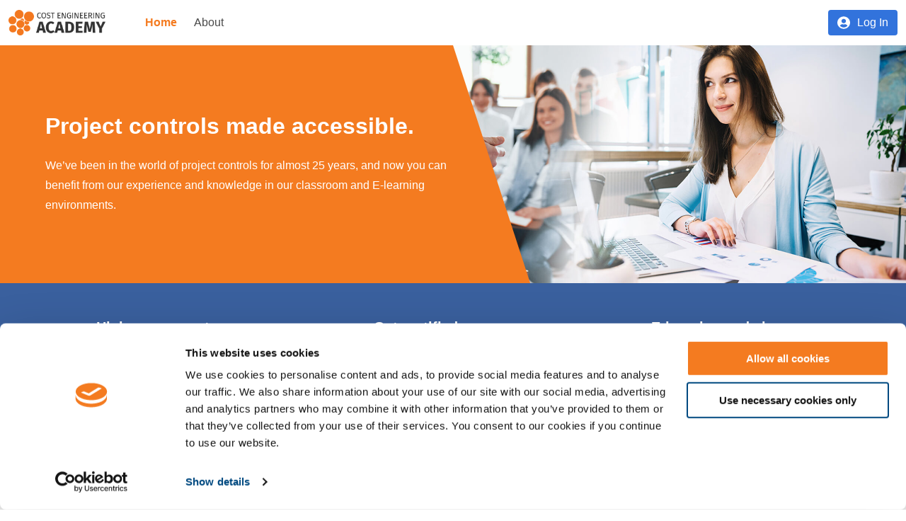

--- FILE ---
content_type: text/html; charset=UTF-8
request_url: https://www.costengineeringacademy.eu/
body_size: 14027
content:
<!DOCTYPE html>
<html>

<head>
    <!-- Google Tag Manager -->
    <script>(function (w, d, s, l, i) {
            w[l] = w[l] || [];
            w[l].push({
                'gtm.start':
                    new Date().getTime(), event: 'gtm.js'
            });
            var f = d.getElementsByTagName(s)[0],
                j = d.createElement(s), dl = l != 'dataLayer' ? '&l=' + l : '';
            j.async = true;
            j.src =
                'https://www.googletagmanager.com/gtm.js?id=' + i + dl;
            f.parentNode.insertBefore(j, f);
        })(window, document, 'script', 'dataLayer', 'GTM-587L45V');</script>
    <!-- End Google Tag Manager -->

        <meta name="title"
              content="Cost Engineering Academy - Cost Engineering Academy">
        <meta name="keywords"
              content="cost engineering, academy, cost estimation course, cost control course, CCP course, CCT course, turnaround management & control course, Earned Value Management Course">
        <meta name="description"
              content="With over 20 years of project cost management experience, Cost Engineering extended its consultancy and software services with a training program. ">

        <!-- Social Meta Tags -->
        <meta property="og:title"
              content="Cost Engineering Academy">
        <meta property="og:description"
              content="With over 20 years of project cost management experience, Cost Engineering extended its consultancy and software services with a training program. ">
        <meta property="og:url" content="https://www.costengineeringacademy.eu/">
        <meta property="og:type" content="website">
        <meta property="og:site_name" content="Cost Engineering Academy">
        
        <!-- Twitter Meta Tags -->
        <meta name="twitter:title"
              content="Cost Engineering Academy">
        <meta name="twitter:description"
              content="With over 20 years of project cost management experience, Cost Engineering extended its consultancy and software services with a training program. ">
        <meta name="twitter:card" content="summary_large_image">
            
    <meta charset="utf-8"/>
        <title>
                                    Cost Engineering Academy
                        </title>

    <meta name="description" content="">
    <meta name="viewport" content="width=device-width, initial-scale=1">
    <link rel="stylesheet" href="https://www.costengineeringacademy.eu/wp-content/themes/cec-academy-theme/static/style.css"/>
                <script src="https://kit.fontawesome.com/d949426809.js" crossorigin="anonymous"></script>
    <script src="https://code.jquery.com/jquery-3.3.1.min.js"
            integrity="sha256-FgpCb/KJQlLNfOu91ta32o/NMZxltwRo8QtmkMRdAu8=" crossorigin="anonymous"></script>
        <script defer src="https://www.costengineeringacademy.eu/wp-content/themes/cec-academy-theme/static/simplebar.js"></script>
    <script defer src="https://www.costengineeringacademy.eu/wp-content/themes/cec-academy-theme/static/scripts.js"></script>
        
        <meta name='robots' content='max-image-preview:large' />
<link rel='dns-prefetch' href='//www.costengineeringacademy.eu' />
<link rel='dns-prefetch' href='//www.google.com' />
<link rel="alternate" title="oEmbed (JSON)" type="application/json+oembed" href="https://www.costengineeringacademy.eu/wp-json/oembed/1.0/embed?url=https%3A%2F%2Fwww.costengineeringacademy.eu%2F" />
<link rel="alternate" title="oEmbed (XML)" type="text/xml+oembed" href="https://www.costengineeringacademy.eu/wp-json/oembed/1.0/embed?url=https%3A%2F%2Fwww.costengineeringacademy.eu%2F&#038;format=xml" />
<style id='wp-img-auto-sizes-contain-inline-css' type='text/css'>
img:is([sizes=auto i],[sizes^="auto," i]){contain-intrinsic-size:3000px 1500px}
/*# sourceURL=wp-img-auto-sizes-contain-inline-css */
</style>
<style id='wp-emoji-styles-inline-css' type='text/css'>

	img.wp-smiley, img.emoji {
		display: inline !important;
		border: none !important;
		box-shadow: none !important;
		height: 1em !important;
		width: 1em !important;
		margin: 0 0.07em !important;
		vertical-align: -0.1em !important;
		background: none !important;
		padding: 0 !important;
	}
/*# sourceURL=wp-emoji-styles-inline-css */
</style>
<style id='wp-block-library-inline-css' type='text/css'>
:root{--wp-block-synced-color:#7a00df;--wp-block-synced-color--rgb:122,0,223;--wp-bound-block-color:var(--wp-block-synced-color);--wp-editor-canvas-background:#ddd;--wp-admin-theme-color:#007cba;--wp-admin-theme-color--rgb:0,124,186;--wp-admin-theme-color-darker-10:#006ba1;--wp-admin-theme-color-darker-10--rgb:0,107,160.5;--wp-admin-theme-color-darker-20:#005a87;--wp-admin-theme-color-darker-20--rgb:0,90,135;--wp-admin-border-width-focus:2px}@media (min-resolution:192dpi){:root{--wp-admin-border-width-focus:1.5px}}.wp-element-button{cursor:pointer}:root .has-very-light-gray-background-color{background-color:#eee}:root .has-very-dark-gray-background-color{background-color:#313131}:root .has-very-light-gray-color{color:#eee}:root .has-very-dark-gray-color{color:#313131}:root .has-vivid-green-cyan-to-vivid-cyan-blue-gradient-background{background:linear-gradient(135deg,#00d084,#0693e3)}:root .has-purple-crush-gradient-background{background:linear-gradient(135deg,#34e2e4,#4721fb 50%,#ab1dfe)}:root .has-hazy-dawn-gradient-background{background:linear-gradient(135deg,#faaca8,#dad0ec)}:root .has-subdued-olive-gradient-background{background:linear-gradient(135deg,#fafae1,#67a671)}:root .has-atomic-cream-gradient-background{background:linear-gradient(135deg,#fdd79a,#004a59)}:root .has-nightshade-gradient-background{background:linear-gradient(135deg,#330968,#31cdcf)}:root .has-midnight-gradient-background{background:linear-gradient(135deg,#020381,#2874fc)}:root{--wp--preset--font-size--normal:16px;--wp--preset--font-size--huge:42px}.has-regular-font-size{font-size:1em}.has-larger-font-size{font-size:2.625em}.has-normal-font-size{font-size:var(--wp--preset--font-size--normal)}.has-huge-font-size{font-size:var(--wp--preset--font-size--huge)}.has-text-align-center{text-align:center}.has-text-align-left{text-align:left}.has-text-align-right{text-align:right}.has-fit-text{white-space:nowrap!important}#end-resizable-editor-section{display:none}.aligncenter{clear:both}.items-justified-left{justify-content:flex-start}.items-justified-center{justify-content:center}.items-justified-right{justify-content:flex-end}.items-justified-space-between{justify-content:space-between}.screen-reader-text{border:0;clip-path:inset(50%);height:1px;margin:-1px;overflow:hidden;padding:0;position:absolute;width:1px;word-wrap:normal!important}.screen-reader-text:focus{background-color:#ddd;clip-path:none;color:#444;display:block;font-size:1em;height:auto;left:5px;line-height:normal;padding:15px 23px 14px;text-decoration:none;top:5px;width:auto;z-index:100000}html :where(.has-border-color){border-style:solid}html :where([style*=border-top-color]){border-top-style:solid}html :where([style*=border-right-color]){border-right-style:solid}html :where([style*=border-bottom-color]){border-bottom-style:solid}html :where([style*=border-left-color]){border-left-style:solid}html :where([style*=border-width]){border-style:solid}html :where([style*=border-top-width]){border-top-style:solid}html :where([style*=border-right-width]){border-right-style:solid}html :where([style*=border-bottom-width]){border-bottom-style:solid}html :where([style*=border-left-width]){border-left-style:solid}html :where(img[class*=wp-image-]){height:auto;max-width:100%}:where(figure){margin:0 0 1em}html :where(.is-position-sticky){--wp-admin--admin-bar--position-offset:var(--wp-admin--admin-bar--height,0px)}@media screen and (max-width:600px){html :where(.is-position-sticky){--wp-admin--admin-bar--position-offset:0px}}

/*# sourceURL=wp-block-library-inline-css */
</style><style id='global-styles-inline-css' type='text/css'>
:root{--wp--preset--aspect-ratio--square: 1;--wp--preset--aspect-ratio--4-3: 4/3;--wp--preset--aspect-ratio--3-4: 3/4;--wp--preset--aspect-ratio--3-2: 3/2;--wp--preset--aspect-ratio--2-3: 2/3;--wp--preset--aspect-ratio--16-9: 16/9;--wp--preset--aspect-ratio--9-16: 9/16;--wp--preset--color--black: #000000;--wp--preset--color--cyan-bluish-gray: #abb8c3;--wp--preset--color--white: #ffffff;--wp--preset--color--pale-pink: #f78da7;--wp--preset--color--vivid-red: #cf2e2e;--wp--preset--color--luminous-vivid-orange: #ff6900;--wp--preset--color--luminous-vivid-amber: #fcb900;--wp--preset--color--light-green-cyan: #7bdcb5;--wp--preset--color--vivid-green-cyan: #00d084;--wp--preset--color--pale-cyan-blue: #8ed1fc;--wp--preset--color--vivid-cyan-blue: #0693e3;--wp--preset--color--vivid-purple: #9b51e0;--wp--preset--gradient--vivid-cyan-blue-to-vivid-purple: linear-gradient(135deg,rgb(6,147,227) 0%,rgb(155,81,224) 100%);--wp--preset--gradient--light-green-cyan-to-vivid-green-cyan: linear-gradient(135deg,rgb(122,220,180) 0%,rgb(0,208,130) 100%);--wp--preset--gradient--luminous-vivid-amber-to-luminous-vivid-orange: linear-gradient(135deg,rgb(252,185,0) 0%,rgb(255,105,0) 100%);--wp--preset--gradient--luminous-vivid-orange-to-vivid-red: linear-gradient(135deg,rgb(255,105,0) 0%,rgb(207,46,46) 100%);--wp--preset--gradient--very-light-gray-to-cyan-bluish-gray: linear-gradient(135deg,rgb(238,238,238) 0%,rgb(169,184,195) 100%);--wp--preset--gradient--cool-to-warm-spectrum: linear-gradient(135deg,rgb(74,234,220) 0%,rgb(151,120,209) 20%,rgb(207,42,186) 40%,rgb(238,44,130) 60%,rgb(251,105,98) 80%,rgb(254,248,76) 100%);--wp--preset--gradient--blush-light-purple: linear-gradient(135deg,rgb(255,206,236) 0%,rgb(152,150,240) 100%);--wp--preset--gradient--blush-bordeaux: linear-gradient(135deg,rgb(254,205,165) 0%,rgb(254,45,45) 50%,rgb(107,0,62) 100%);--wp--preset--gradient--luminous-dusk: linear-gradient(135deg,rgb(255,203,112) 0%,rgb(199,81,192) 50%,rgb(65,88,208) 100%);--wp--preset--gradient--pale-ocean: linear-gradient(135deg,rgb(255,245,203) 0%,rgb(182,227,212) 50%,rgb(51,167,181) 100%);--wp--preset--gradient--electric-grass: linear-gradient(135deg,rgb(202,248,128) 0%,rgb(113,206,126) 100%);--wp--preset--gradient--midnight: linear-gradient(135deg,rgb(2,3,129) 0%,rgb(40,116,252) 100%);--wp--preset--font-size--small: 13px;--wp--preset--font-size--medium: 20px;--wp--preset--font-size--large: 36px;--wp--preset--font-size--x-large: 42px;--wp--preset--spacing--20: 0.44rem;--wp--preset--spacing--30: 0.67rem;--wp--preset--spacing--40: 1rem;--wp--preset--spacing--50: 1.5rem;--wp--preset--spacing--60: 2.25rem;--wp--preset--spacing--70: 3.38rem;--wp--preset--spacing--80: 5.06rem;--wp--preset--shadow--natural: 6px 6px 9px rgba(0, 0, 0, 0.2);--wp--preset--shadow--deep: 12px 12px 50px rgba(0, 0, 0, 0.4);--wp--preset--shadow--sharp: 6px 6px 0px rgba(0, 0, 0, 0.2);--wp--preset--shadow--outlined: 6px 6px 0px -3px rgb(255, 255, 255), 6px 6px rgb(0, 0, 0);--wp--preset--shadow--crisp: 6px 6px 0px rgb(0, 0, 0);}:where(.is-layout-flex){gap: 0.5em;}:where(.is-layout-grid){gap: 0.5em;}body .is-layout-flex{display: flex;}.is-layout-flex{flex-wrap: wrap;align-items: center;}.is-layout-flex > :is(*, div){margin: 0;}body .is-layout-grid{display: grid;}.is-layout-grid > :is(*, div){margin: 0;}:where(.wp-block-columns.is-layout-flex){gap: 2em;}:where(.wp-block-columns.is-layout-grid){gap: 2em;}:where(.wp-block-post-template.is-layout-flex){gap: 1.25em;}:where(.wp-block-post-template.is-layout-grid){gap: 1.25em;}.has-black-color{color: var(--wp--preset--color--black) !important;}.has-cyan-bluish-gray-color{color: var(--wp--preset--color--cyan-bluish-gray) !important;}.has-white-color{color: var(--wp--preset--color--white) !important;}.has-pale-pink-color{color: var(--wp--preset--color--pale-pink) !important;}.has-vivid-red-color{color: var(--wp--preset--color--vivid-red) !important;}.has-luminous-vivid-orange-color{color: var(--wp--preset--color--luminous-vivid-orange) !important;}.has-luminous-vivid-amber-color{color: var(--wp--preset--color--luminous-vivid-amber) !important;}.has-light-green-cyan-color{color: var(--wp--preset--color--light-green-cyan) !important;}.has-vivid-green-cyan-color{color: var(--wp--preset--color--vivid-green-cyan) !important;}.has-pale-cyan-blue-color{color: var(--wp--preset--color--pale-cyan-blue) !important;}.has-vivid-cyan-blue-color{color: var(--wp--preset--color--vivid-cyan-blue) !important;}.has-vivid-purple-color{color: var(--wp--preset--color--vivid-purple) !important;}.has-black-background-color{background-color: var(--wp--preset--color--black) !important;}.has-cyan-bluish-gray-background-color{background-color: var(--wp--preset--color--cyan-bluish-gray) !important;}.has-white-background-color{background-color: var(--wp--preset--color--white) !important;}.has-pale-pink-background-color{background-color: var(--wp--preset--color--pale-pink) !important;}.has-vivid-red-background-color{background-color: var(--wp--preset--color--vivid-red) !important;}.has-luminous-vivid-orange-background-color{background-color: var(--wp--preset--color--luminous-vivid-orange) !important;}.has-luminous-vivid-amber-background-color{background-color: var(--wp--preset--color--luminous-vivid-amber) !important;}.has-light-green-cyan-background-color{background-color: var(--wp--preset--color--light-green-cyan) !important;}.has-vivid-green-cyan-background-color{background-color: var(--wp--preset--color--vivid-green-cyan) !important;}.has-pale-cyan-blue-background-color{background-color: var(--wp--preset--color--pale-cyan-blue) !important;}.has-vivid-cyan-blue-background-color{background-color: var(--wp--preset--color--vivid-cyan-blue) !important;}.has-vivid-purple-background-color{background-color: var(--wp--preset--color--vivid-purple) !important;}.has-black-border-color{border-color: var(--wp--preset--color--black) !important;}.has-cyan-bluish-gray-border-color{border-color: var(--wp--preset--color--cyan-bluish-gray) !important;}.has-white-border-color{border-color: var(--wp--preset--color--white) !important;}.has-pale-pink-border-color{border-color: var(--wp--preset--color--pale-pink) !important;}.has-vivid-red-border-color{border-color: var(--wp--preset--color--vivid-red) !important;}.has-luminous-vivid-orange-border-color{border-color: var(--wp--preset--color--luminous-vivid-orange) !important;}.has-luminous-vivid-amber-border-color{border-color: var(--wp--preset--color--luminous-vivid-amber) !important;}.has-light-green-cyan-border-color{border-color: var(--wp--preset--color--light-green-cyan) !important;}.has-vivid-green-cyan-border-color{border-color: var(--wp--preset--color--vivid-green-cyan) !important;}.has-pale-cyan-blue-border-color{border-color: var(--wp--preset--color--pale-cyan-blue) !important;}.has-vivid-cyan-blue-border-color{border-color: var(--wp--preset--color--vivid-cyan-blue) !important;}.has-vivid-purple-border-color{border-color: var(--wp--preset--color--vivid-purple) !important;}.has-vivid-cyan-blue-to-vivid-purple-gradient-background{background: var(--wp--preset--gradient--vivid-cyan-blue-to-vivid-purple) !important;}.has-light-green-cyan-to-vivid-green-cyan-gradient-background{background: var(--wp--preset--gradient--light-green-cyan-to-vivid-green-cyan) !important;}.has-luminous-vivid-amber-to-luminous-vivid-orange-gradient-background{background: var(--wp--preset--gradient--luminous-vivid-amber-to-luminous-vivid-orange) !important;}.has-luminous-vivid-orange-to-vivid-red-gradient-background{background: var(--wp--preset--gradient--luminous-vivid-orange-to-vivid-red) !important;}.has-very-light-gray-to-cyan-bluish-gray-gradient-background{background: var(--wp--preset--gradient--very-light-gray-to-cyan-bluish-gray) !important;}.has-cool-to-warm-spectrum-gradient-background{background: var(--wp--preset--gradient--cool-to-warm-spectrum) !important;}.has-blush-light-purple-gradient-background{background: var(--wp--preset--gradient--blush-light-purple) !important;}.has-blush-bordeaux-gradient-background{background: var(--wp--preset--gradient--blush-bordeaux) !important;}.has-luminous-dusk-gradient-background{background: var(--wp--preset--gradient--luminous-dusk) !important;}.has-pale-ocean-gradient-background{background: var(--wp--preset--gradient--pale-ocean) !important;}.has-electric-grass-gradient-background{background: var(--wp--preset--gradient--electric-grass) !important;}.has-midnight-gradient-background{background: var(--wp--preset--gradient--midnight) !important;}.has-small-font-size{font-size: var(--wp--preset--font-size--small) !important;}.has-medium-font-size{font-size: var(--wp--preset--font-size--medium) !important;}.has-large-font-size{font-size: var(--wp--preset--font-size--large) !important;}.has-x-large-font-size{font-size: var(--wp--preset--font-size--x-large) !important;}
/*# sourceURL=global-styles-inline-css */
</style>

<style id='classic-theme-styles-inline-css' type='text/css'>
/*! This file is auto-generated */
.wp-block-button__link{color:#fff;background-color:#32373c;border-radius:9999px;box-shadow:none;text-decoration:none;padding:calc(.667em + 2px) calc(1.333em + 2px);font-size:1.125em}.wp-block-file__button{background:#32373c;color:#fff;text-decoration:none}
/*# sourceURL=/wp-includes/css/classic-themes.min.css */
</style>
<link rel='stylesheet' id='awsm-ead-public-css' href='https://www.costengineeringacademy.eu/wp-content/plugins/embed-any-document/css/embed-public.min.css?ver=2.7.12' type='text/css' media='all' />
<link rel='stylesheet' id='SFSImainCss-css' href='https://www.costengineeringacademy.eu/wp-content/plugins/ultimate-social-media-icons/css/sfsi-style.css?ver=2.9.6' type='text/css' media='all' />
<link rel='stylesheet' id='uncannyowl-learndash-toolkit-free-css' href='https://www.costengineeringacademy.eu/wp-content/plugins/uncanny-learndash-toolkit/src/assets/frontend/dist/bundle.min.css?ver=3.8.0.2' type='text/css' media='all' />
<link rel='stylesheet' id='learndash_quiz_front_css-css' href='//www.costengineeringacademy.eu/wp-content/plugins/sfwd-lms/themes/legacy/templates/learndash_quiz_front.min.css?ver=4.25.7.1' type='text/css' media='all' />
<link rel='stylesheet' id='learndash_style-css' href='//www.costengineeringacademy.eu/wp-content/plugins/sfwd-lms/assets/css/style.min.css?ver=4.25.7.1' type='text/css' media='all' />
<link rel='stylesheet' id='dashicons-css' href='https://www.costengineeringacademy.eu/wp-includes/css/dashicons.min.css?ver=c9e0f87e2d905944b8df7b4959103db3' type='text/css' media='all' />
<link rel='stylesheet' id='learndash-css' href='//www.costengineeringacademy.eu/wp-content/plugins/sfwd-lms/src/assets/dist/css/styles.css?ver=4.25.7.1' type='text/css' media='all' />
<link rel='stylesheet' id='sfwd_front_css-css' href='//www.costengineeringacademy.eu/wp-content/plugins/sfwd-lms/assets/css/front.min.css?ver=4.25.7.1' type='text/css' media='all' />
<link rel='stylesheet' id='jquery-dropdown-css-css' href='//www.costengineeringacademy.eu/wp-content/plugins/sfwd-lms/assets/css/jquery.dropdown.min.css?ver=4.25.7.1' type='text/css' media='all' />
<link rel='stylesheet' id='learndash_pager_css-css' href='//www.costengineeringacademy.eu/wp-content/plugins/sfwd-lms/themes/legacy/templates/learndash_pager.min.css?ver=4.25.7.1' type='text/css' media='all' />
<link rel='stylesheet' id='learndash_template_style_css-css' href='//www.costengineeringacademy.eu/wp-content/plugins/sfwd-lms/themes/legacy/templates/learndash_template_style.min.css?ver=4.25.7.1' type='text/css' media='all' />
<link rel='stylesheet' id='learndash_lesson_video-css' href='//www.costengineeringacademy.eu/wp-content/plugins/sfwd-lms/themes/legacy/templates/learndash_lesson_video.min.css?ver=4.25.7.1' type='text/css' media='all' />
<link rel='stylesheet' id='learndash-admin-bar-css' href='https://www.costengineeringacademy.eu/wp-content/plugins/sfwd-lms/src/assets/dist/css/admin-bar/styles.css?ver=4.25.7.1' type='text/css' media='all' />
<link rel='stylesheet' id='learndash-course-grid-skin-grid-css' href='https://www.costengineeringacademy.eu/wp-content/plugins/sfwd-lms/includes/course-grid/templates/skins/grid/style.css?ver=4.25.7.1' type='text/css' media='all' />
<link rel='stylesheet' id='learndash-course-grid-pagination-css' href='https://www.costengineeringacademy.eu/wp-content/plugins/sfwd-lms/includes/course-grid/templates/pagination/style.css?ver=4.25.7.1' type='text/css' media='all' />
<link rel='stylesheet' id='learndash-course-grid-filter-css' href='https://www.costengineeringacademy.eu/wp-content/plugins/sfwd-lms/includes/course-grid/templates/filter/style.css?ver=4.25.7.1' type='text/css' media='all' />
<link rel='stylesheet' id='learndash-course-grid-card-grid-1-css' href='https://www.costengineeringacademy.eu/wp-content/plugins/sfwd-lms/includes/course-grid/templates/cards/grid-1/style.css?ver=4.25.7.1' type='text/css' media='all' />
<script type="text/javascript" src="https://www.costengineeringacademy.eu/wp-includes/js/jquery/jquery.min.js?ver=3.7.1" id="jquery-core-js"></script>
<script type="text/javascript" src="https://www.costengineeringacademy.eu/wp-includes/js/jquery/jquery-migrate.min.js?ver=3.4.1" id="jquery-migrate-js"></script>
<script type="text/javascript" id="uncannyowl-learndash-toolkit-free-js-extra">
/* <![CDATA[ */
var UncannyToolkit = {"ajax":{"url":"https://www.costengineeringacademy.eu/wp-admin/admin-ajax.php","nonce":"8f93fcdbdc"},"integrity":{"shouldPreventConcurrentLogin":false},"i18n":{"dismiss":"Dismiss","preventConcurrentLogin":"Your account has exceeded maximum concurrent login number.","error":{"generic":"Something went wrong. Please, try again"}},"modals":[],"frontendLogin":{"hasAjaxEnabled":false,"currentPageIsLoginPage":false,"ui":{"showAnimationOnSubmit":true,"buttonDisabledOnSubmit":true},"i18n":{"checkReCaptcha":"Please verify that you are not a robot."}}};
//# sourceURL=uncannyowl-learndash-toolkit-free-js-extra
/* ]]> */
</script>
<script type="text/javascript" src="https://www.costengineeringacademy.eu/wp-content/plugins/uncanny-learndash-toolkit/src/assets/frontend/dist/bundle.min.js?ver=3.8.0.2" id="uncannyowl-learndash-toolkit-free-js"></script>
<link rel="EditURI" type="application/rsd+xml" title="RSD" href="https://www.costengineeringacademy.eu/xmlrpc.php?rsd" />
<link rel="canonical" href="https://www.costengineeringacademy.eu/" />
<meta name="follow.[base64]" content="msHrLKaaZsfDYcAJua8u"/>        <script type="text/javascript">
            let ajaxUrl = "https:\/\/www.costengineeringacademy.eu\/wp-admin\/admin-ajax.php";
        </script>
    <link rel="icon" href="https://www.costengineeringacademy.eu/wp-content/uploads/2024/05/cropped-favicon-cleopatra-32x32.png" sizes="32x32" />
<link rel="icon" href="https://www.costengineeringacademy.eu/wp-content/uploads/2024/05/cropped-favicon-cleopatra-192x192.png" sizes="192x192" />
<link rel="apple-touch-icon" href="https://www.costengineeringacademy.eu/wp-content/uploads/2024/05/cropped-favicon-cleopatra-180x180.png" />
<meta name="msapplication-TileImage" content="https://www.costengineeringacademy.eu/wp-content/uploads/2024/05/cropped-favicon-cleopatra-270x270.png" />

</head>

<body data-rsssl=1 class="home wp-singular page-template page-template-page-templates page-template-landing-page page-template-page-templateslanding-page-php page page-id-1242 wp-theme-cec-academy-theme sfsi_actvite_theme_flat" data-template="site_base.twig">
<!-- Google Tag Manager (noscript) -->
<noscript>
    <iframe src="https://www.googletagmanager.com/ns.html?id=GTM-587L45V"
            height="0" width="0" style="display:none;visibility:hidden"></iframe>
</noscript>
<!-- End Google Tag Manager (noscript) -->


<header class="page-header">
            
<nav id="nav" class="navbar is-transparent">
  <div class="navbar-brand">

        <a class="navbar-item" href="https://www.costengineeringacademy.eu">
      <img class="logo"
           src="https://www.costengineeringacademy.eu/wp-content/uploads/2024/03/academy-logo.png"
           alt="Logo">
    </a>

        <div role="button" class="navbar-burger" aria-label="menu" aria-expanded="false">
      <span aria-hidden="true"></span>
      <span aria-hidden="true"></span>
      <span aria-hidden="true"></span>
    </div>
  </div>

    <div class="navbar-menu">
        <div class="navbar-start">
    
                            <a class="navbar-item is-active" href="https://www.costengineeringacademy.eu/">Home</a>
      
                
        
  
                    
                    <a class="navbar-item" href="https://www.costengineeringacademy.eu/about/">About</a>
          
        
  </div>

        <div class="navbar-end">
  
      <div class="navbar-item">
            <div class="login-button">
        <a href="https://www.costengineeringacademy.eu/wp-login.php" >Log In</a>      </div>
    </div>
  
</div>
  </div>
</nav>
    </header>

  <main class="page-content">
    
            <section class="page-hero has-layout-learndash-1">

    <div class="background-layer" style="background-image: url('https://www.costengineeringacademy.eu/wp-content/uploads/2020/10/10-2020-academy-header-v4.jpg');"></div>

      <div class="overlay-layer"></div>

    <div class="diagonal-layer"></div>

  <div class="container">
    <div class="columns">

            <div class="column is-6 page-hero__content">

                          <h1 class="title has-text-white">Project controls made accessible.</h1>
        
                
                          <div class="has-margin-bottom-16 has-text-white"><p>We&#8217;ve been in the world of project controls for almost 25 years, and now you can benefit from our experience and knowledge in our classroom and E-learning environments.</p>
</div>
        
                
                
      </div>

            <div class="column"></div>

    </div>
  </div>
</section>

    
    

    
            <section class="section usp-row "
         style="
             color: #ffffff;
             background-color: #3a609e;
             ">
  <div class="container">
    <div class="columns">

                        <div class="column">
  <div class="columns is-mobile">
    <div class="column is-narrow">
            <span class="icon is-large">
              <i class="fal fa-graduation-cap fa-3x"></i>
            </span>
    </div>
    <div class="column">
      <h3 class="has-text-weight-semibold is-size-5">High success rate</h3>
      <p>Quality defined by 95% student success rate</p>
    </div>
  </div>
</div>
        
                        <div class="column">
  <div class="columns is-mobile">
    <div class="column is-narrow">
            <span class="icon is-large">
              <i class="fal fa-file-certificate fa-3x"></i>
            </span>
    </div>
    <div class="column">
      <h3 class="has-text-weight-semibold is-size-5">Get certified</h3>
      <p>by the AACE Approved Education Provider</p>
    </div>
  </div>
</div>
        
                        <div class="column">
  <div class="columns is-mobile">
    <div class="column is-narrow">
            <span class="icon is-large">
              <i class="fal fa-headset fa-3x"></i>
            </span>
    </div>
    <div class="column">
      <h3 class="has-text-weight-semibold is-size-5">E-learning and classroom</h3>
      <p>Learn from experienced and certified cost estimators, cost controllers, and turnaround experts</p>
    </div>
  </div>
</div>
        
      
    </div>
  </div>
</section>
    
    
    
    
    
    
    
    
    
    
    

            <section class="section course-grid "
         style="
             color: inherit;
             background-color: inherit;
             ">

  <div class="container">
    <div class="columns is-variable">

            <div class="column">
                          
                          <h2 class="subtitle">Our Courses</h2>
<section class="course-products">
  <div class="columns is-multiline row">
                  <div class="column is-flex is-4">
          <article id="course-product-1320" class="card course-card dp1">

    <div class="card-image">
    <figure class="image">
      <img src="https://www.costengineeringacademy.eu/wp-content/uploads/2018/09/cost-estimating-essentials-card.jpg"
           alt="Preview">
    </figure>
  </div>

  <div class="card-content">

        <div class="course-header">
      
            <a href="https://www.costengineeringacademy.eu/course-product/cost-estimating-essentials/" class="course-title has-text-weight-semibold has-text-dark">
        Cost Estimating Essentials
      </a>

    </div>

        <p class="course-description">In-depth course in which you learn about all aspects of cost estimating and budgeting, throughout the project lifecycle. This course is suitable for both professionals looking to bring their estimating skills to the next level, and beginners that want to get introduced the field of cost estimating and project control..</p>

        <div class="course-card__footer">
      <a class="button is-outlined is-link" href="https://www.costengineeringacademy.eu/course-product/cost-estimating-essentials/">Learn more</a>
    </div>

  </div>

</article>
        </div>
                        <div class="column is-flex is-4">
          <article id="course-product-1323" class="card course-card dp1">

    <div class="card-image">
    <figure class="image">
      <img src="https://www.costengineeringacademy.eu/wp-content/uploads/2018/09/cost-control-earned-value-management-card-1.jpg"
           alt="Preview">
    </figure>
  </div>

  <div class="card-content">

        <div class="course-header">
      
            <a href="https://www.costengineeringacademy.eu/course-product/cost-control-earned-value-management/" class="course-title has-text-weight-semibold has-text-dark">
        Cost Control & Earned Value Management
      </a>

    </div>

        <p class="course-description">How to keep control of your project costs in a complex and dynamic environment? This course gives you the tools to setup a strong baseline, control the budget and forecast your project. Learn how to implement earned value management, improve your financial reporting and inform stakeholders about project performance..</p>

        <div class="course-card__footer">
      <a class="button is-outlined is-link" href="https://www.costengineeringacademy.eu/course-product/cost-control-earned-value-management/">Learn more</a>
    </div>

  </div>

</article>
        </div>
                        <div class="column is-flex is-4">
          <article id="course-product-1883" class="card course-card dp1">

    <div class="card-image">
    <figure class="image">
      <img src="https://www.costengineeringacademy.eu/wp-content/uploads/2018/10/turnaround-maintenance-and-control-card.jpg"
           alt="turnaround shutdown and outages">
    </figure>
  </div>

  <div class="card-content">

        <div class="course-header">
      
            <a href="https://www.costengineeringacademy.eu/course-product/turnaround-management-control/" class="course-title has-text-weight-semibold has-text-dark">
        Turnaround Management & Control
      </a>

    </div>

        <p class="course-description">A plant shutdown, turnaround or outage (STO) is a major maintenance event that takes place under great time pressure. Controlling such event requires understanding every aspect of the lifecycle of an STO event. Learn from the knowledge and experience of our experts to manage and control your STOs.</p>

        <div class="course-card__footer">
      <a class="button is-outlined is-link" href="https://www.costengineeringacademy.eu/course-product/turnaround-management-control/">Learn more</a>
    </div>

  </div>

</article>
        </div>
                        <div class="column is-flex is-4">
          <article id="course-product-1329" class="card course-card dp1">

    <div class="card-image">
    <figure class="image">
      <img src="https://www.costengineeringacademy.eu/wp-content/uploads/2018/10/cct-ccp-certfication-card.jpg"
           alt="Preview">
    </figure>
  </div>

  <div class="card-content">

        <div class="course-header">
      
            <a href="https://www.costengineeringacademy.eu/course-product/cct-certification-course/" class="course-title has-text-weight-semibold has-text-dark">
        CCT Certification Course
      </a>

    </div>

        <p class="course-description">Learn about the industry's best practices in the world of cost engineering and get up to date with the latest project control techniques. This is the ultimate course to obtain the internationally accredited AACE Certified Cost Technician (CCT) certification.</p>

        <div class="course-card__footer">
      <a class="button is-outlined is-link" href="https://www.costengineeringacademy.eu/course-product/cct-certification-course/">Learn more</a>
    </div>

  </div>

</article>
        </div>
                        <div class="column is-flex is-4">
          <article id="course-product-1332" class="card course-card dp1">

    <div class="card-image">
    <figure class="image">
      <img src="https://www.costengineeringacademy.eu/wp-content/uploads/2018/10/ccp-certification-card-1.jpg"
           alt="Preview">
    </figure>
  </div>

  <div class="card-content">

        <div class="course-header">
      
            <a href="https://www.costengineeringacademy.eu/course-product/ccp-certification-course/" class="course-title has-text-weight-semibold has-text-dark">
        CCP Certification Course
      </a>

    </div>

        <p class="course-description">Lots of cost engineering and project control experience, and ready to take your career to the next level? This course helps you to get the highly sought after Certified Cost Professional (CCP) certification.</p>

        <div class="course-card__footer">
      <a class="button is-outlined is-link" href="https://www.costengineeringacademy.eu/course-product/ccp-certification-course/">Learn more</a>
    </div>

  </div>

</article>
        </div>
                        <div class="column is-flex is-4">
          <article id="course-product-1326" class="card course-card dp1">

    <div class="card-image">
    <figure class="image">
      <img src="https://www.costengineeringacademy.eu/wp-content/uploads/2018/10/work-planning-card-1.jpg"
           alt="Preview">
    </figure>
  </div>

  <div class="card-content">

        <div class="course-header">
      
            <a href="https://www.costengineeringacademy.eu/course-product/work-planning/" class="course-title has-text-weight-semibold has-text-dark">
        Work Package Planning
      </a>

    </div>

        <p class="course-description">Balancing the interests of project managers, technicians, cost engineers and controllers is just part of what a work planner does. This course prepares participants to get what it takes to be a successful work package planner.</p>

        <div class="course-card__footer">
      <a class="button is-outlined is-link" href="https://www.costengineeringacademy.eu/course-product/work-planning/">Learn more</a>
    </div>

  </div>

</article>
        </div>
                        <div class="column is-flex is-4">
          <article id="course-product-4671" class="card course-card dp1">

    <div class="card-image">
    <figure class="image">
      <img src="https://www.costengineeringacademy.eu/wp-content/uploads/2018/10/turnaround-maintenance-and-control-card.jpg"
           alt="turnaround shutdown and outages">
    </figure>
  </div>

  <div class="card-content">

        <div class="course-header">
      
            <a href="https://www.costengineeringacademy.eu/course-product/shutdown-turnaround-outage-sto-control/" class="course-title has-text-weight-semibold has-text-dark">
        Shutdown, Turnaround & Outage (STO) Control
      </a>

    </div>

        <p class="course-description">Timely preparation and comprehensive control will make the difference between a successful STO and a failure. Learn how to plan, budget, schedule and control the execution of STOs from experts in the field.</p>

        <div class="course-card__footer">
      <a class="button is-outlined is-link" href="https://www.costengineeringacademy.eu/course-product/shutdown-turnaround-outage-sto-control/">Learn more</a>
    </div>

  </div>

</article>
        </div>
            </div>
</section>
        
      </div>

                            <aside class="column is-3 sidebar">
          
            <h2 class="subtitle">Upcoming</h2>


  <div class="box sidebar-widget-course-dates">
    <p class="subtitle">Course Dates</p>
    <div class="menu">

              <p class="menu-label">27 Jan 2026</p>

        <ul class="menu-list has-margin-bottom-12">
                      <li>
              <a href="https://www.costengineeringacademy.eu/course-product/ccp-certification-course/"
                 class="has-text-link"
                 target="_self"
                 style="font-size: 0.875rem"
                 name="CCP Certification Course">CCP Certification Course</a>
            </li>
                      <li>
              <a href="https://www.costengineeringacademy.eu/course-product/cct-certification-course/"
                 class="has-text-link"
                 target="_self"
                 style="font-size: 0.875rem"
                 name="CCT Certification Course">CCT Certification Course</a>
            </li>
                  </ul>

              <p class="menu-label">02 Feb 2026</p>

        <ul class="menu-list has-margin-bottom-12">
                      <li>
              <a href="https://www.costengineeringacademy.eu/course-product/cost-estimating-essentials/"
                 class="has-text-link"
                 target="_self"
                 style="font-size: 0.875rem"
                 name="Cost Estimating Essentials">Cost Estimating Essentials</a>
            </li>
                  </ul>

              <p class="menu-label">18 May 2026</p>

        <ul class="menu-list has-margin-bottom-12">
                      <li>
              <a href="https://www.costengineeringacademy.eu/course-product/cost-estimating-essentials/"
                 class="has-text-link"
                 target="_self"
                 style="font-size: 0.875rem"
                 name="Cost Estimating Essentials">Cost Estimating Essentials</a>
            </li>
                  </ul>

          </div>
  </div>
    
    
    
    
    
    
    


    
    
    
            <a class="click-banner" href="https://www.costengineeringacademy.eu/online-learning-experience/" target="">
    <section class="card dp4 has-margin-bottom-24"
             style="background-color: ; color: ">
                <div class="card-banner__header">
            <figure>
                <img src="https://www.costengineeringacademy.eu/wp-content/uploads/2020/09/Also-available-online-homepage-block.jpg"
                     alt="Preview">
            </figure>
        </div>

                <div class="card-content">
            <h3 class="is-size-5 has-text-weight-semibold has-margin-bottom-16 has-line-height-small">Now also available via E-learning!</h3>
            <p class="has-margin-bottom-32">Our courses are now also available via E-learning. Register to gain new skills from the comfort of your own home or office.</p>

                                            
    
          
<span
        title=""
       class="button is-outlined is-link">

  
  <span>Read More</span>
</span>
            

        </div>
    </section>
</a>
    
    
    
    


    
    
    
            <a class="click-banner" href="https://academy.costengineering.eu/meet-the-instructors/" target="">
    <section class="card dp4 has-margin-bottom-24"
             style="background-color: ; color: ">
                <div class="card-banner__header">
            <figure>
                <img src="https://www.costengineeringacademy.eu/wp-content/uploads/2025/03/Job-and-Raymond.webp"
                     alt="Raymond Hagedoorn and Job Danhof">
            </figure>
        </div>

                <div class="card-content">
            <h3 class="is-size-5 has-text-weight-semibold has-margin-bottom-16 has-line-height-small">Meet the instructors</h3>
            <p class="has-margin-bottom-32">Learn from experienced and certified cost estimators, cost controllers, and turnaround experts. Our experts help you boost your project controls skills and prepare you for the next level in your career. So, are you ready to learn from the knowledge and experience of our experts?</p>

                                            
    
          
<span
        title=""
       class="button is-outlined is-link">

  
  <span>Meet the instructors</span>
</span>
            

        </div>
    </section>
</a>
    
    
    
    

        </aside>
      
    </div>
  </div>
</section>
    
    
    
    
    
    
    
    
    
    
    
    
  </main>

<footer class="footer">
    <div class="container">
                    <div class="columns is-desktop">
  <div class="column is-8-touch">
    <div class="columns is-centered">
      <div class="column">
        <div class="content has-text-centered-desktop">©2026 Cleopatra Enterprise</div>
      </div>
    </div>
    <div class="columns is-centered is-multiline">

              <div class="column is-narrow">
          <a href="https://www.costengineeringacademy.eu/general-terms-conditions/" name="General Terms &#038; Conditions" class=" has-text-grey-light">General Terms &#038; Conditions</a>
        </div>
              <div class="column is-narrow">
          <a href="https://www.costengineeringacademy.eu/privacy-statement/" name="Privacy Statement" class=" has-text-grey-light">Privacy Statement</a>
        </div>
              <div class="column is-narrow">
          <a href="https://www.costengineeringacademy.eu/cookie-policy/" name="Cookie Policy" class=" has-text-grey-light">Cookie Policy</a>
        </div>
              <div class="column is-narrow">
          <a href="https://www.costengineeringacademy.eu/delivery-return-policy/" name="Delivery &#038; Return Policy" class=" has-text-grey-light">Delivery &#038; Return Policy</a>
        </div>
          </div>
  </div>
  <div class="column">
    <div class="columns">
      <div class="column">
                              <div class="footer-html">
              <h2 class="is-family-secondary is-size-6 has-margin-bottom-4 has-text-secondary has-text-weight-medium">Connect with us</h2>
<div class="social-media">
  <div class="social-icon">
    <a href="https://www.linkedin.com/showcase/19167653" target="_blank" class="icon" style="color: #ffffff; background-color: #0077b5;">
<i class="fa-brands fa-linkedin-in"></i>
    </a>
  </div>
  <div class="social-icon">
    <a href="https://twitter.com/costengineering" target="_blank" class="icon" style="color: #ffffff; background-color: #000;">
<i class="fa-brands fa-x-twitter"></i>
    </a>
  </div>
  <div class="social-icon">
    <a href="https://www.facebook.com/CostEngineering" target="_blank" class="icon" style="color: #ffffff; background-color: #3b5998;">
<i class="fa-brands fa-facebook-f"></i>
    </a>
  </div>
</div>
            </div>
                        </div>
    </div>
  </div>
</div>
            </div>
</footer>

<script type="speculationrules">
{"prefetch":[{"source":"document","where":{"and":[{"href_matches":"/*"},{"not":{"href_matches":["/wp-*.php","/wp-admin/*","/wp-content/uploads/*","/wp-content/*","/wp-content/plugins/*","/wp-content/themes/cec-academy-theme/*","/*\\?(.+)"]}},{"not":{"selector_matches":"a[rel~=\"nofollow\"]"}},{"not":{"selector_matches":".no-prefetch, .no-prefetch a"}}]},"eagerness":"conservative"}]}
</script>
                <!--facebook like and share js -->
                <div id="fb-root"></div>
                <script>
                    (function(d, s, id) {
                        var js, fjs = d.getElementsByTagName(s)[0];
                        if (d.getElementById(id)) return;
                        js = d.createElement(s);
                        js.id = id;
                        js.src = "https://connect.facebook.net/en_US/sdk.js#xfbml=1&version=v3.2";
                        fjs.parentNode.insertBefore(js, fjs);
                    }(document, 'script', 'facebook-jssdk'));
                </script>
                <script>
window.addEventListener('sfsi_functions_loaded', function() {
    if (typeof sfsi_responsive_toggle == 'function') {
        sfsi_responsive_toggle(0);
        // console.log('sfsi_responsive_toggle');

    }
})
</script>
    <script>
        window.addEventListener('sfsi_functions_loaded', function () {
            if (typeof sfsi_plugin_version == 'function') {
                sfsi_plugin_version(2.77);
            }
        });

        function sfsi_processfurther(ref) {
            var feed_id = '[base64]';
            var feedtype = 8;
            var email = jQuery(ref).find('input[name="email"]').val();
            var filter = /^(([^<>()[\]\\.,;:\s@\"]+(\.[^<>()[\]\\.,;:\s@\"]+)*)|(\".+\"))@((\[[0-9]{1,3}\.[0-9]{1,3}\.[0-9]{1,3}\.[0-9]{1,3}\])|(([a-zA-Z\-0-9]+\.)+[a-zA-Z]{2,}))$/;
            if ((email != "Enter your email") && (filter.test(email))) {
                if (feedtype == "8") {
                    var url = "https://api.follow.it/subscription-form/" + feed_id + "/" + feedtype;
                    window.open(url, "popupwindow", "scrollbars=yes,width=1080,height=760");
                    return true;
                }
            } else {
                alert("Please enter email address");
                jQuery(ref).find('input[name="email"]').focus();
                return false;
            }
        }
    </script>
    <style type="text/css" aria-selected="true">
        .sfsi_subscribe_Popinner {
             width: 100% !important;

            height: auto !important;

         padding: 18px 0px !important;

            background-color: #ffffff !important;
        }

        .sfsi_subscribe_Popinner form {
            margin: 0 20px !important;
        }

        .sfsi_subscribe_Popinner h5 {
            font-family: Helvetica,Arial,sans-serif !important;

             font-weight: bold !important;   color:#000000 !important; font-size: 16px !important;   text-align:center !important; margin: 0 0 10px !important;
            padding: 0 !important;
        }

        .sfsi_subscription_form_field {
            margin: 5px 0 !important;
            width: 100% !important;
            display: inline-flex;
            display: -webkit-inline-flex;
        }

        .sfsi_subscription_form_field input {
            width: 100% !important;
            padding: 10px 0px !important;
        }

        .sfsi_subscribe_Popinner input[type=email] {
         font-family: Helvetica,Arial,sans-serif !important;   font-style:normal !important;   font-size:14px !important; text-align: center !important;        }

        .sfsi_subscribe_Popinner input[type=email]::-webkit-input-placeholder {

         font-family: Helvetica,Arial,sans-serif !important;   font-style:normal !important;  font-size: 14px !important;   text-align:center !important;        }

        .sfsi_subscribe_Popinner input[type=email]:-moz-placeholder {
            /* Firefox 18- */
         font-family: Helvetica,Arial,sans-serif !important;   font-style:normal !important;   font-size: 14px !important;   text-align:center !important;
        }

        .sfsi_subscribe_Popinner input[type=email]::-moz-placeholder {
            /* Firefox 19+ */
         font-family: Helvetica,Arial,sans-serif !important;   font-style: normal !important;
              font-size: 14px !important;   text-align:center !important;        }

        .sfsi_subscribe_Popinner input[type=email]:-ms-input-placeholder {

            font-family: Helvetica,Arial,sans-serif !important;  font-style:normal !important;   font-size:14px !important;
         text-align: center !important;        }

        .sfsi_subscribe_Popinner input[type=submit] {

         font-family: Helvetica,Arial,sans-serif !important;   font-weight: bold !important;   color:#000000 !important; font-size: 16px !important;   text-align:center !important; background-color: #dedede !important;        }

                .sfsi_shortcode_container {
            float: left;
        }

        .sfsi_shortcode_container .norm_row .sfsi_wDiv {
            position: relative !important;
        }

        .sfsi_shortcode_container .sfsi_holders {
            display: none;
        }

            </style>

            <script>
            jQuery(document).ready(function () {
                jQuery('p#user_switching_switch_on').css('position', 'relative');
            })
        </script>
		<script type="text/javascript" src="https://www.costengineeringacademy.eu/wp-content/plugins/embed-any-document/js/pdfobject.min.js?ver=2.7.12" id="awsm-ead-pdf-object-js"></script>
<script type="text/javascript" id="awsm-ead-public-js-extra">
/* <![CDATA[ */
var eadPublic = [];
//# sourceURL=awsm-ead-public-js-extra
/* ]]> */
</script>
<script type="text/javascript" src="https://www.costengineeringacademy.eu/wp-content/plugins/embed-any-document/js/embed-public.min.js?ver=2.7.12" id="awsm-ead-public-js"></script>
<script type="text/javascript" src="https://www.costengineeringacademy.eu/wp-includes/js/jquery/ui/core.min.js?ver=1.13.3" id="jquery-ui-core-js"></script>
<script type="text/javascript" src="https://www.costengineeringacademy.eu/wp-content/plugins/ultimate-social-media-icons/js/shuffle/modernizr.custom.min.js?ver=c9e0f87e2d905944b8df7b4959103db3" id="SFSIjqueryModernizr-js"></script>
<script type="text/javascript" src="https://www.costengineeringacademy.eu/wp-content/plugins/ultimate-social-media-icons/js/shuffle/jquery.shuffle.min.js?ver=c9e0f87e2d905944b8df7b4959103db3" id="SFSIjqueryShuffle-js"></script>
<script type="text/javascript" src="https://www.costengineeringacademy.eu/wp-content/plugins/ultimate-social-media-icons/js/shuffle/random-shuffle-min.js?ver=c9e0f87e2d905944b8df7b4959103db3" id="SFSIjqueryrandom-shuffle-js"></script>
<script type="text/javascript" id="SFSICustomJs-js-extra">
/* <![CDATA[ */
var sfsi_icon_ajax_object = {"nonce":"0f2226a77a","ajax_url":"https://www.costengineeringacademy.eu/wp-admin/admin-ajax.php","plugin_url":"https://www.costengineeringacademy.eu/wp-content/plugins/ultimate-social-media-icons/"};
//# sourceURL=SFSICustomJs-js-extra
/* ]]> */
</script>
<script type="text/javascript" src="https://www.costengineeringacademy.eu/wp-content/plugins/ultimate-social-media-icons/js/custom.js?ver=2.9.6" id="SFSICustomJs-js"></script>
<script type="text/javascript" src="https://www.costengineeringacademy.eu/wp-content/plugins/sfwd-lms/includes/course-grid/templates/skins/grid/script.js?ver=4.25.7.1" id="learndash-course-grid-skin-grid-js"></script>
<script type="text/javascript" id="learndash-js-extra">
/* <![CDATA[ */
var LearnDash_Course_Grid = {"ajaxurl":"https://www.costengineeringacademy.eu/wp-admin/admin-ajax.php","nonce":{"load_posts":"686d5d9a52"}};
//# sourceURL=learndash-js-extra
/* ]]> */
</script>
<script type="text/javascript" src="https://www.costengineeringacademy.eu/wp-content/plugins/sfwd-lms/includes/course-grid/assets/js/script.js?ver=4.25.7.1" id="learndash-js"></script>
<script type="text/javascript" id="gforms_recaptcha_recaptcha-js-extra">
/* <![CDATA[ */
var gforms_recaptcha_recaptcha_strings = {"nonce":"62dec7f68c","disconnect":"Disconnecting","change_connection_type":"Resetting","spinner":"https://www.costengineeringacademy.eu/wp-content/plugins/gravityforms/images/spinner.svg","connection_type":"classic","disable_badge":"","change_connection_type_title":"Change Connection Type","change_connection_type_message":"Changing the connection type will delete your current settings.  Do you want to proceed?","disconnect_title":"Disconnect","disconnect_message":"Disconnecting from reCAPTCHA will delete your current settings.  Do you want to proceed?","site_key":"6LegG4ccAAAAAJdrLPzyF3lijXzqjhoJjqtnk1tm"};
//# sourceURL=gforms_recaptcha_recaptcha-js-extra
/* ]]> */
</script>
<script type="text/javascript" src="https://www.google.com/recaptcha/api.js?render=6LegG4ccAAAAAJdrLPzyF3lijXzqjhoJjqtnk1tm&amp;ver=2.1.0" id="gforms_recaptcha_recaptcha-js" defer="defer" data-wp-strategy="defer"></script>
<script type="text/javascript" src="https://www.costengineeringacademy.eu/wp-content/plugins/gravityformsrecaptcha/js/frontend.min.js?ver=2.1.0" id="gforms_recaptcha_frontend-js" defer="defer" data-wp-strategy="defer"></script>
<script id="wp-emoji-settings" type="application/json">
{"baseUrl":"https://s.w.org/images/core/emoji/17.0.2/72x72/","ext":".png","svgUrl":"https://s.w.org/images/core/emoji/17.0.2/svg/","svgExt":".svg","source":{"concatemoji":"https://www.costengineeringacademy.eu/wp-includes/js/wp-emoji-release.min.js?ver=c9e0f87e2d905944b8df7b4959103db3"}}
</script>
<script type="module">
/* <![CDATA[ */
/*! This file is auto-generated */
const a=JSON.parse(document.getElementById("wp-emoji-settings").textContent),o=(window._wpemojiSettings=a,"wpEmojiSettingsSupports"),s=["flag","emoji"];function i(e){try{var t={supportTests:e,timestamp:(new Date).valueOf()};sessionStorage.setItem(o,JSON.stringify(t))}catch(e){}}function c(e,t,n){e.clearRect(0,0,e.canvas.width,e.canvas.height),e.fillText(t,0,0);t=new Uint32Array(e.getImageData(0,0,e.canvas.width,e.canvas.height).data);e.clearRect(0,0,e.canvas.width,e.canvas.height),e.fillText(n,0,0);const a=new Uint32Array(e.getImageData(0,0,e.canvas.width,e.canvas.height).data);return t.every((e,t)=>e===a[t])}function p(e,t){e.clearRect(0,0,e.canvas.width,e.canvas.height),e.fillText(t,0,0);var n=e.getImageData(16,16,1,1);for(let e=0;e<n.data.length;e++)if(0!==n.data[e])return!1;return!0}function u(e,t,n,a){switch(t){case"flag":return n(e,"\ud83c\udff3\ufe0f\u200d\u26a7\ufe0f","\ud83c\udff3\ufe0f\u200b\u26a7\ufe0f")?!1:!n(e,"\ud83c\udde8\ud83c\uddf6","\ud83c\udde8\u200b\ud83c\uddf6")&&!n(e,"\ud83c\udff4\udb40\udc67\udb40\udc62\udb40\udc65\udb40\udc6e\udb40\udc67\udb40\udc7f","\ud83c\udff4\u200b\udb40\udc67\u200b\udb40\udc62\u200b\udb40\udc65\u200b\udb40\udc6e\u200b\udb40\udc67\u200b\udb40\udc7f");case"emoji":return!a(e,"\ud83e\u1fac8")}return!1}function f(e,t,n,a){let r;const o=(r="undefined"!=typeof WorkerGlobalScope&&self instanceof WorkerGlobalScope?new OffscreenCanvas(300,150):document.createElement("canvas")).getContext("2d",{willReadFrequently:!0}),s=(o.textBaseline="top",o.font="600 32px Arial",{});return e.forEach(e=>{s[e]=t(o,e,n,a)}),s}function r(e){var t=document.createElement("script");t.src=e,t.defer=!0,document.head.appendChild(t)}a.supports={everything:!0,everythingExceptFlag:!0},new Promise(t=>{let n=function(){try{var e=JSON.parse(sessionStorage.getItem(o));if("object"==typeof e&&"number"==typeof e.timestamp&&(new Date).valueOf()<e.timestamp+604800&&"object"==typeof e.supportTests)return e.supportTests}catch(e){}return null}();if(!n){if("undefined"!=typeof Worker&&"undefined"!=typeof OffscreenCanvas&&"undefined"!=typeof URL&&URL.createObjectURL&&"undefined"!=typeof Blob)try{var e="postMessage("+f.toString()+"("+[JSON.stringify(s),u.toString(),c.toString(),p.toString()].join(",")+"));",a=new Blob([e],{type:"text/javascript"});const r=new Worker(URL.createObjectURL(a),{name:"wpTestEmojiSupports"});return void(r.onmessage=e=>{i(n=e.data),r.terminate(),t(n)})}catch(e){}i(n=f(s,u,c,p))}t(n)}).then(e=>{for(const n in e)a.supports[n]=e[n],a.supports.everything=a.supports.everything&&a.supports[n],"flag"!==n&&(a.supports.everythingExceptFlag=a.supports.everythingExceptFlag&&a.supports[n]);var t;a.supports.everythingExceptFlag=a.supports.everythingExceptFlag&&!a.supports.flag,a.supports.everything||((t=a.source||{}).concatemoji?r(t.concatemoji):t.wpemoji&&t.twemoji&&(r(t.twemoji),r(t.wpemoji)))});
//# sourceURL=https://www.costengineeringacademy.eu/wp-includes/js/wp-emoji-loader.min.js
/* ]]> */
</script>
<script type="application/json" fncls="fnparams-dede7cc5-15fd-4c75-a9f4-36c430ee3a99">
	{"f":"bd1fabbbcb6045c29e78afcc6f5d9322","s":"_1242","sandbox":false}</script>


</body>
</html>


--- FILE ---
content_type: text/html; charset=utf-8
request_url: https://www.google.com/recaptcha/api2/anchor?ar=1&k=6LegG4ccAAAAAJdrLPzyF3lijXzqjhoJjqtnk1tm&co=aHR0cHM6Ly93d3cuY29zdGVuZ2luZWVyaW5nYWNhZGVteS5ldTo0NDM.&hl=en&v=PoyoqOPhxBO7pBk68S4YbpHZ&size=invisible&anchor-ms=20000&execute-ms=30000&cb=xgs5c7udjk2d
body_size: 48508
content:
<!DOCTYPE HTML><html dir="ltr" lang="en"><head><meta http-equiv="Content-Type" content="text/html; charset=UTF-8">
<meta http-equiv="X-UA-Compatible" content="IE=edge">
<title>reCAPTCHA</title>
<style type="text/css">
/* cyrillic-ext */
@font-face {
  font-family: 'Roboto';
  font-style: normal;
  font-weight: 400;
  font-stretch: 100%;
  src: url(//fonts.gstatic.com/s/roboto/v48/KFO7CnqEu92Fr1ME7kSn66aGLdTylUAMa3GUBHMdazTgWw.woff2) format('woff2');
  unicode-range: U+0460-052F, U+1C80-1C8A, U+20B4, U+2DE0-2DFF, U+A640-A69F, U+FE2E-FE2F;
}
/* cyrillic */
@font-face {
  font-family: 'Roboto';
  font-style: normal;
  font-weight: 400;
  font-stretch: 100%;
  src: url(//fonts.gstatic.com/s/roboto/v48/KFO7CnqEu92Fr1ME7kSn66aGLdTylUAMa3iUBHMdazTgWw.woff2) format('woff2');
  unicode-range: U+0301, U+0400-045F, U+0490-0491, U+04B0-04B1, U+2116;
}
/* greek-ext */
@font-face {
  font-family: 'Roboto';
  font-style: normal;
  font-weight: 400;
  font-stretch: 100%;
  src: url(//fonts.gstatic.com/s/roboto/v48/KFO7CnqEu92Fr1ME7kSn66aGLdTylUAMa3CUBHMdazTgWw.woff2) format('woff2');
  unicode-range: U+1F00-1FFF;
}
/* greek */
@font-face {
  font-family: 'Roboto';
  font-style: normal;
  font-weight: 400;
  font-stretch: 100%;
  src: url(//fonts.gstatic.com/s/roboto/v48/KFO7CnqEu92Fr1ME7kSn66aGLdTylUAMa3-UBHMdazTgWw.woff2) format('woff2');
  unicode-range: U+0370-0377, U+037A-037F, U+0384-038A, U+038C, U+038E-03A1, U+03A3-03FF;
}
/* math */
@font-face {
  font-family: 'Roboto';
  font-style: normal;
  font-weight: 400;
  font-stretch: 100%;
  src: url(//fonts.gstatic.com/s/roboto/v48/KFO7CnqEu92Fr1ME7kSn66aGLdTylUAMawCUBHMdazTgWw.woff2) format('woff2');
  unicode-range: U+0302-0303, U+0305, U+0307-0308, U+0310, U+0312, U+0315, U+031A, U+0326-0327, U+032C, U+032F-0330, U+0332-0333, U+0338, U+033A, U+0346, U+034D, U+0391-03A1, U+03A3-03A9, U+03B1-03C9, U+03D1, U+03D5-03D6, U+03F0-03F1, U+03F4-03F5, U+2016-2017, U+2034-2038, U+203C, U+2040, U+2043, U+2047, U+2050, U+2057, U+205F, U+2070-2071, U+2074-208E, U+2090-209C, U+20D0-20DC, U+20E1, U+20E5-20EF, U+2100-2112, U+2114-2115, U+2117-2121, U+2123-214F, U+2190, U+2192, U+2194-21AE, U+21B0-21E5, U+21F1-21F2, U+21F4-2211, U+2213-2214, U+2216-22FF, U+2308-230B, U+2310, U+2319, U+231C-2321, U+2336-237A, U+237C, U+2395, U+239B-23B7, U+23D0, U+23DC-23E1, U+2474-2475, U+25AF, U+25B3, U+25B7, U+25BD, U+25C1, U+25CA, U+25CC, U+25FB, U+266D-266F, U+27C0-27FF, U+2900-2AFF, U+2B0E-2B11, U+2B30-2B4C, U+2BFE, U+3030, U+FF5B, U+FF5D, U+1D400-1D7FF, U+1EE00-1EEFF;
}
/* symbols */
@font-face {
  font-family: 'Roboto';
  font-style: normal;
  font-weight: 400;
  font-stretch: 100%;
  src: url(//fonts.gstatic.com/s/roboto/v48/KFO7CnqEu92Fr1ME7kSn66aGLdTylUAMaxKUBHMdazTgWw.woff2) format('woff2');
  unicode-range: U+0001-000C, U+000E-001F, U+007F-009F, U+20DD-20E0, U+20E2-20E4, U+2150-218F, U+2190, U+2192, U+2194-2199, U+21AF, U+21E6-21F0, U+21F3, U+2218-2219, U+2299, U+22C4-22C6, U+2300-243F, U+2440-244A, U+2460-24FF, U+25A0-27BF, U+2800-28FF, U+2921-2922, U+2981, U+29BF, U+29EB, U+2B00-2BFF, U+4DC0-4DFF, U+FFF9-FFFB, U+10140-1018E, U+10190-1019C, U+101A0, U+101D0-101FD, U+102E0-102FB, U+10E60-10E7E, U+1D2C0-1D2D3, U+1D2E0-1D37F, U+1F000-1F0FF, U+1F100-1F1AD, U+1F1E6-1F1FF, U+1F30D-1F30F, U+1F315, U+1F31C, U+1F31E, U+1F320-1F32C, U+1F336, U+1F378, U+1F37D, U+1F382, U+1F393-1F39F, U+1F3A7-1F3A8, U+1F3AC-1F3AF, U+1F3C2, U+1F3C4-1F3C6, U+1F3CA-1F3CE, U+1F3D4-1F3E0, U+1F3ED, U+1F3F1-1F3F3, U+1F3F5-1F3F7, U+1F408, U+1F415, U+1F41F, U+1F426, U+1F43F, U+1F441-1F442, U+1F444, U+1F446-1F449, U+1F44C-1F44E, U+1F453, U+1F46A, U+1F47D, U+1F4A3, U+1F4B0, U+1F4B3, U+1F4B9, U+1F4BB, U+1F4BF, U+1F4C8-1F4CB, U+1F4D6, U+1F4DA, U+1F4DF, U+1F4E3-1F4E6, U+1F4EA-1F4ED, U+1F4F7, U+1F4F9-1F4FB, U+1F4FD-1F4FE, U+1F503, U+1F507-1F50B, U+1F50D, U+1F512-1F513, U+1F53E-1F54A, U+1F54F-1F5FA, U+1F610, U+1F650-1F67F, U+1F687, U+1F68D, U+1F691, U+1F694, U+1F698, U+1F6AD, U+1F6B2, U+1F6B9-1F6BA, U+1F6BC, U+1F6C6-1F6CF, U+1F6D3-1F6D7, U+1F6E0-1F6EA, U+1F6F0-1F6F3, U+1F6F7-1F6FC, U+1F700-1F7FF, U+1F800-1F80B, U+1F810-1F847, U+1F850-1F859, U+1F860-1F887, U+1F890-1F8AD, U+1F8B0-1F8BB, U+1F8C0-1F8C1, U+1F900-1F90B, U+1F93B, U+1F946, U+1F984, U+1F996, U+1F9E9, U+1FA00-1FA6F, U+1FA70-1FA7C, U+1FA80-1FA89, U+1FA8F-1FAC6, U+1FACE-1FADC, U+1FADF-1FAE9, U+1FAF0-1FAF8, U+1FB00-1FBFF;
}
/* vietnamese */
@font-face {
  font-family: 'Roboto';
  font-style: normal;
  font-weight: 400;
  font-stretch: 100%;
  src: url(//fonts.gstatic.com/s/roboto/v48/KFO7CnqEu92Fr1ME7kSn66aGLdTylUAMa3OUBHMdazTgWw.woff2) format('woff2');
  unicode-range: U+0102-0103, U+0110-0111, U+0128-0129, U+0168-0169, U+01A0-01A1, U+01AF-01B0, U+0300-0301, U+0303-0304, U+0308-0309, U+0323, U+0329, U+1EA0-1EF9, U+20AB;
}
/* latin-ext */
@font-face {
  font-family: 'Roboto';
  font-style: normal;
  font-weight: 400;
  font-stretch: 100%;
  src: url(//fonts.gstatic.com/s/roboto/v48/KFO7CnqEu92Fr1ME7kSn66aGLdTylUAMa3KUBHMdazTgWw.woff2) format('woff2');
  unicode-range: U+0100-02BA, U+02BD-02C5, U+02C7-02CC, U+02CE-02D7, U+02DD-02FF, U+0304, U+0308, U+0329, U+1D00-1DBF, U+1E00-1E9F, U+1EF2-1EFF, U+2020, U+20A0-20AB, U+20AD-20C0, U+2113, U+2C60-2C7F, U+A720-A7FF;
}
/* latin */
@font-face {
  font-family: 'Roboto';
  font-style: normal;
  font-weight: 400;
  font-stretch: 100%;
  src: url(//fonts.gstatic.com/s/roboto/v48/KFO7CnqEu92Fr1ME7kSn66aGLdTylUAMa3yUBHMdazQ.woff2) format('woff2');
  unicode-range: U+0000-00FF, U+0131, U+0152-0153, U+02BB-02BC, U+02C6, U+02DA, U+02DC, U+0304, U+0308, U+0329, U+2000-206F, U+20AC, U+2122, U+2191, U+2193, U+2212, U+2215, U+FEFF, U+FFFD;
}
/* cyrillic-ext */
@font-face {
  font-family: 'Roboto';
  font-style: normal;
  font-weight: 500;
  font-stretch: 100%;
  src: url(//fonts.gstatic.com/s/roboto/v48/KFO7CnqEu92Fr1ME7kSn66aGLdTylUAMa3GUBHMdazTgWw.woff2) format('woff2');
  unicode-range: U+0460-052F, U+1C80-1C8A, U+20B4, U+2DE0-2DFF, U+A640-A69F, U+FE2E-FE2F;
}
/* cyrillic */
@font-face {
  font-family: 'Roboto';
  font-style: normal;
  font-weight: 500;
  font-stretch: 100%;
  src: url(//fonts.gstatic.com/s/roboto/v48/KFO7CnqEu92Fr1ME7kSn66aGLdTylUAMa3iUBHMdazTgWw.woff2) format('woff2');
  unicode-range: U+0301, U+0400-045F, U+0490-0491, U+04B0-04B1, U+2116;
}
/* greek-ext */
@font-face {
  font-family: 'Roboto';
  font-style: normal;
  font-weight: 500;
  font-stretch: 100%;
  src: url(//fonts.gstatic.com/s/roboto/v48/KFO7CnqEu92Fr1ME7kSn66aGLdTylUAMa3CUBHMdazTgWw.woff2) format('woff2');
  unicode-range: U+1F00-1FFF;
}
/* greek */
@font-face {
  font-family: 'Roboto';
  font-style: normal;
  font-weight: 500;
  font-stretch: 100%;
  src: url(//fonts.gstatic.com/s/roboto/v48/KFO7CnqEu92Fr1ME7kSn66aGLdTylUAMa3-UBHMdazTgWw.woff2) format('woff2');
  unicode-range: U+0370-0377, U+037A-037F, U+0384-038A, U+038C, U+038E-03A1, U+03A3-03FF;
}
/* math */
@font-face {
  font-family: 'Roboto';
  font-style: normal;
  font-weight: 500;
  font-stretch: 100%;
  src: url(//fonts.gstatic.com/s/roboto/v48/KFO7CnqEu92Fr1ME7kSn66aGLdTylUAMawCUBHMdazTgWw.woff2) format('woff2');
  unicode-range: U+0302-0303, U+0305, U+0307-0308, U+0310, U+0312, U+0315, U+031A, U+0326-0327, U+032C, U+032F-0330, U+0332-0333, U+0338, U+033A, U+0346, U+034D, U+0391-03A1, U+03A3-03A9, U+03B1-03C9, U+03D1, U+03D5-03D6, U+03F0-03F1, U+03F4-03F5, U+2016-2017, U+2034-2038, U+203C, U+2040, U+2043, U+2047, U+2050, U+2057, U+205F, U+2070-2071, U+2074-208E, U+2090-209C, U+20D0-20DC, U+20E1, U+20E5-20EF, U+2100-2112, U+2114-2115, U+2117-2121, U+2123-214F, U+2190, U+2192, U+2194-21AE, U+21B0-21E5, U+21F1-21F2, U+21F4-2211, U+2213-2214, U+2216-22FF, U+2308-230B, U+2310, U+2319, U+231C-2321, U+2336-237A, U+237C, U+2395, U+239B-23B7, U+23D0, U+23DC-23E1, U+2474-2475, U+25AF, U+25B3, U+25B7, U+25BD, U+25C1, U+25CA, U+25CC, U+25FB, U+266D-266F, U+27C0-27FF, U+2900-2AFF, U+2B0E-2B11, U+2B30-2B4C, U+2BFE, U+3030, U+FF5B, U+FF5D, U+1D400-1D7FF, U+1EE00-1EEFF;
}
/* symbols */
@font-face {
  font-family: 'Roboto';
  font-style: normal;
  font-weight: 500;
  font-stretch: 100%;
  src: url(//fonts.gstatic.com/s/roboto/v48/KFO7CnqEu92Fr1ME7kSn66aGLdTylUAMaxKUBHMdazTgWw.woff2) format('woff2');
  unicode-range: U+0001-000C, U+000E-001F, U+007F-009F, U+20DD-20E0, U+20E2-20E4, U+2150-218F, U+2190, U+2192, U+2194-2199, U+21AF, U+21E6-21F0, U+21F3, U+2218-2219, U+2299, U+22C4-22C6, U+2300-243F, U+2440-244A, U+2460-24FF, U+25A0-27BF, U+2800-28FF, U+2921-2922, U+2981, U+29BF, U+29EB, U+2B00-2BFF, U+4DC0-4DFF, U+FFF9-FFFB, U+10140-1018E, U+10190-1019C, U+101A0, U+101D0-101FD, U+102E0-102FB, U+10E60-10E7E, U+1D2C0-1D2D3, U+1D2E0-1D37F, U+1F000-1F0FF, U+1F100-1F1AD, U+1F1E6-1F1FF, U+1F30D-1F30F, U+1F315, U+1F31C, U+1F31E, U+1F320-1F32C, U+1F336, U+1F378, U+1F37D, U+1F382, U+1F393-1F39F, U+1F3A7-1F3A8, U+1F3AC-1F3AF, U+1F3C2, U+1F3C4-1F3C6, U+1F3CA-1F3CE, U+1F3D4-1F3E0, U+1F3ED, U+1F3F1-1F3F3, U+1F3F5-1F3F7, U+1F408, U+1F415, U+1F41F, U+1F426, U+1F43F, U+1F441-1F442, U+1F444, U+1F446-1F449, U+1F44C-1F44E, U+1F453, U+1F46A, U+1F47D, U+1F4A3, U+1F4B0, U+1F4B3, U+1F4B9, U+1F4BB, U+1F4BF, U+1F4C8-1F4CB, U+1F4D6, U+1F4DA, U+1F4DF, U+1F4E3-1F4E6, U+1F4EA-1F4ED, U+1F4F7, U+1F4F9-1F4FB, U+1F4FD-1F4FE, U+1F503, U+1F507-1F50B, U+1F50D, U+1F512-1F513, U+1F53E-1F54A, U+1F54F-1F5FA, U+1F610, U+1F650-1F67F, U+1F687, U+1F68D, U+1F691, U+1F694, U+1F698, U+1F6AD, U+1F6B2, U+1F6B9-1F6BA, U+1F6BC, U+1F6C6-1F6CF, U+1F6D3-1F6D7, U+1F6E0-1F6EA, U+1F6F0-1F6F3, U+1F6F7-1F6FC, U+1F700-1F7FF, U+1F800-1F80B, U+1F810-1F847, U+1F850-1F859, U+1F860-1F887, U+1F890-1F8AD, U+1F8B0-1F8BB, U+1F8C0-1F8C1, U+1F900-1F90B, U+1F93B, U+1F946, U+1F984, U+1F996, U+1F9E9, U+1FA00-1FA6F, U+1FA70-1FA7C, U+1FA80-1FA89, U+1FA8F-1FAC6, U+1FACE-1FADC, U+1FADF-1FAE9, U+1FAF0-1FAF8, U+1FB00-1FBFF;
}
/* vietnamese */
@font-face {
  font-family: 'Roboto';
  font-style: normal;
  font-weight: 500;
  font-stretch: 100%;
  src: url(//fonts.gstatic.com/s/roboto/v48/KFO7CnqEu92Fr1ME7kSn66aGLdTylUAMa3OUBHMdazTgWw.woff2) format('woff2');
  unicode-range: U+0102-0103, U+0110-0111, U+0128-0129, U+0168-0169, U+01A0-01A1, U+01AF-01B0, U+0300-0301, U+0303-0304, U+0308-0309, U+0323, U+0329, U+1EA0-1EF9, U+20AB;
}
/* latin-ext */
@font-face {
  font-family: 'Roboto';
  font-style: normal;
  font-weight: 500;
  font-stretch: 100%;
  src: url(//fonts.gstatic.com/s/roboto/v48/KFO7CnqEu92Fr1ME7kSn66aGLdTylUAMa3KUBHMdazTgWw.woff2) format('woff2');
  unicode-range: U+0100-02BA, U+02BD-02C5, U+02C7-02CC, U+02CE-02D7, U+02DD-02FF, U+0304, U+0308, U+0329, U+1D00-1DBF, U+1E00-1E9F, U+1EF2-1EFF, U+2020, U+20A0-20AB, U+20AD-20C0, U+2113, U+2C60-2C7F, U+A720-A7FF;
}
/* latin */
@font-face {
  font-family: 'Roboto';
  font-style: normal;
  font-weight: 500;
  font-stretch: 100%;
  src: url(//fonts.gstatic.com/s/roboto/v48/KFO7CnqEu92Fr1ME7kSn66aGLdTylUAMa3yUBHMdazQ.woff2) format('woff2');
  unicode-range: U+0000-00FF, U+0131, U+0152-0153, U+02BB-02BC, U+02C6, U+02DA, U+02DC, U+0304, U+0308, U+0329, U+2000-206F, U+20AC, U+2122, U+2191, U+2193, U+2212, U+2215, U+FEFF, U+FFFD;
}
/* cyrillic-ext */
@font-face {
  font-family: 'Roboto';
  font-style: normal;
  font-weight: 900;
  font-stretch: 100%;
  src: url(//fonts.gstatic.com/s/roboto/v48/KFO7CnqEu92Fr1ME7kSn66aGLdTylUAMa3GUBHMdazTgWw.woff2) format('woff2');
  unicode-range: U+0460-052F, U+1C80-1C8A, U+20B4, U+2DE0-2DFF, U+A640-A69F, U+FE2E-FE2F;
}
/* cyrillic */
@font-face {
  font-family: 'Roboto';
  font-style: normal;
  font-weight: 900;
  font-stretch: 100%;
  src: url(//fonts.gstatic.com/s/roboto/v48/KFO7CnqEu92Fr1ME7kSn66aGLdTylUAMa3iUBHMdazTgWw.woff2) format('woff2');
  unicode-range: U+0301, U+0400-045F, U+0490-0491, U+04B0-04B1, U+2116;
}
/* greek-ext */
@font-face {
  font-family: 'Roboto';
  font-style: normal;
  font-weight: 900;
  font-stretch: 100%;
  src: url(//fonts.gstatic.com/s/roboto/v48/KFO7CnqEu92Fr1ME7kSn66aGLdTylUAMa3CUBHMdazTgWw.woff2) format('woff2');
  unicode-range: U+1F00-1FFF;
}
/* greek */
@font-face {
  font-family: 'Roboto';
  font-style: normal;
  font-weight: 900;
  font-stretch: 100%;
  src: url(//fonts.gstatic.com/s/roboto/v48/KFO7CnqEu92Fr1ME7kSn66aGLdTylUAMa3-UBHMdazTgWw.woff2) format('woff2');
  unicode-range: U+0370-0377, U+037A-037F, U+0384-038A, U+038C, U+038E-03A1, U+03A3-03FF;
}
/* math */
@font-face {
  font-family: 'Roboto';
  font-style: normal;
  font-weight: 900;
  font-stretch: 100%;
  src: url(//fonts.gstatic.com/s/roboto/v48/KFO7CnqEu92Fr1ME7kSn66aGLdTylUAMawCUBHMdazTgWw.woff2) format('woff2');
  unicode-range: U+0302-0303, U+0305, U+0307-0308, U+0310, U+0312, U+0315, U+031A, U+0326-0327, U+032C, U+032F-0330, U+0332-0333, U+0338, U+033A, U+0346, U+034D, U+0391-03A1, U+03A3-03A9, U+03B1-03C9, U+03D1, U+03D5-03D6, U+03F0-03F1, U+03F4-03F5, U+2016-2017, U+2034-2038, U+203C, U+2040, U+2043, U+2047, U+2050, U+2057, U+205F, U+2070-2071, U+2074-208E, U+2090-209C, U+20D0-20DC, U+20E1, U+20E5-20EF, U+2100-2112, U+2114-2115, U+2117-2121, U+2123-214F, U+2190, U+2192, U+2194-21AE, U+21B0-21E5, U+21F1-21F2, U+21F4-2211, U+2213-2214, U+2216-22FF, U+2308-230B, U+2310, U+2319, U+231C-2321, U+2336-237A, U+237C, U+2395, U+239B-23B7, U+23D0, U+23DC-23E1, U+2474-2475, U+25AF, U+25B3, U+25B7, U+25BD, U+25C1, U+25CA, U+25CC, U+25FB, U+266D-266F, U+27C0-27FF, U+2900-2AFF, U+2B0E-2B11, U+2B30-2B4C, U+2BFE, U+3030, U+FF5B, U+FF5D, U+1D400-1D7FF, U+1EE00-1EEFF;
}
/* symbols */
@font-face {
  font-family: 'Roboto';
  font-style: normal;
  font-weight: 900;
  font-stretch: 100%;
  src: url(//fonts.gstatic.com/s/roboto/v48/KFO7CnqEu92Fr1ME7kSn66aGLdTylUAMaxKUBHMdazTgWw.woff2) format('woff2');
  unicode-range: U+0001-000C, U+000E-001F, U+007F-009F, U+20DD-20E0, U+20E2-20E4, U+2150-218F, U+2190, U+2192, U+2194-2199, U+21AF, U+21E6-21F0, U+21F3, U+2218-2219, U+2299, U+22C4-22C6, U+2300-243F, U+2440-244A, U+2460-24FF, U+25A0-27BF, U+2800-28FF, U+2921-2922, U+2981, U+29BF, U+29EB, U+2B00-2BFF, U+4DC0-4DFF, U+FFF9-FFFB, U+10140-1018E, U+10190-1019C, U+101A0, U+101D0-101FD, U+102E0-102FB, U+10E60-10E7E, U+1D2C0-1D2D3, U+1D2E0-1D37F, U+1F000-1F0FF, U+1F100-1F1AD, U+1F1E6-1F1FF, U+1F30D-1F30F, U+1F315, U+1F31C, U+1F31E, U+1F320-1F32C, U+1F336, U+1F378, U+1F37D, U+1F382, U+1F393-1F39F, U+1F3A7-1F3A8, U+1F3AC-1F3AF, U+1F3C2, U+1F3C4-1F3C6, U+1F3CA-1F3CE, U+1F3D4-1F3E0, U+1F3ED, U+1F3F1-1F3F3, U+1F3F5-1F3F7, U+1F408, U+1F415, U+1F41F, U+1F426, U+1F43F, U+1F441-1F442, U+1F444, U+1F446-1F449, U+1F44C-1F44E, U+1F453, U+1F46A, U+1F47D, U+1F4A3, U+1F4B0, U+1F4B3, U+1F4B9, U+1F4BB, U+1F4BF, U+1F4C8-1F4CB, U+1F4D6, U+1F4DA, U+1F4DF, U+1F4E3-1F4E6, U+1F4EA-1F4ED, U+1F4F7, U+1F4F9-1F4FB, U+1F4FD-1F4FE, U+1F503, U+1F507-1F50B, U+1F50D, U+1F512-1F513, U+1F53E-1F54A, U+1F54F-1F5FA, U+1F610, U+1F650-1F67F, U+1F687, U+1F68D, U+1F691, U+1F694, U+1F698, U+1F6AD, U+1F6B2, U+1F6B9-1F6BA, U+1F6BC, U+1F6C6-1F6CF, U+1F6D3-1F6D7, U+1F6E0-1F6EA, U+1F6F0-1F6F3, U+1F6F7-1F6FC, U+1F700-1F7FF, U+1F800-1F80B, U+1F810-1F847, U+1F850-1F859, U+1F860-1F887, U+1F890-1F8AD, U+1F8B0-1F8BB, U+1F8C0-1F8C1, U+1F900-1F90B, U+1F93B, U+1F946, U+1F984, U+1F996, U+1F9E9, U+1FA00-1FA6F, U+1FA70-1FA7C, U+1FA80-1FA89, U+1FA8F-1FAC6, U+1FACE-1FADC, U+1FADF-1FAE9, U+1FAF0-1FAF8, U+1FB00-1FBFF;
}
/* vietnamese */
@font-face {
  font-family: 'Roboto';
  font-style: normal;
  font-weight: 900;
  font-stretch: 100%;
  src: url(//fonts.gstatic.com/s/roboto/v48/KFO7CnqEu92Fr1ME7kSn66aGLdTylUAMa3OUBHMdazTgWw.woff2) format('woff2');
  unicode-range: U+0102-0103, U+0110-0111, U+0128-0129, U+0168-0169, U+01A0-01A1, U+01AF-01B0, U+0300-0301, U+0303-0304, U+0308-0309, U+0323, U+0329, U+1EA0-1EF9, U+20AB;
}
/* latin-ext */
@font-face {
  font-family: 'Roboto';
  font-style: normal;
  font-weight: 900;
  font-stretch: 100%;
  src: url(//fonts.gstatic.com/s/roboto/v48/KFO7CnqEu92Fr1ME7kSn66aGLdTylUAMa3KUBHMdazTgWw.woff2) format('woff2');
  unicode-range: U+0100-02BA, U+02BD-02C5, U+02C7-02CC, U+02CE-02D7, U+02DD-02FF, U+0304, U+0308, U+0329, U+1D00-1DBF, U+1E00-1E9F, U+1EF2-1EFF, U+2020, U+20A0-20AB, U+20AD-20C0, U+2113, U+2C60-2C7F, U+A720-A7FF;
}
/* latin */
@font-face {
  font-family: 'Roboto';
  font-style: normal;
  font-weight: 900;
  font-stretch: 100%;
  src: url(//fonts.gstatic.com/s/roboto/v48/KFO7CnqEu92Fr1ME7kSn66aGLdTylUAMa3yUBHMdazQ.woff2) format('woff2');
  unicode-range: U+0000-00FF, U+0131, U+0152-0153, U+02BB-02BC, U+02C6, U+02DA, U+02DC, U+0304, U+0308, U+0329, U+2000-206F, U+20AC, U+2122, U+2191, U+2193, U+2212, U+2215, U+FEFF, U+FFFD;
}

</style>
<link rel="stylesheet" type="text/css" href="https://www.gstatic.com/recaptcha/releases/PoyoqOPhxBO7pBk68S4YbpHZ/styles__ltr.css">
<script nonce="xtTqYqjpabUY4UFLxC3dAw" type="text/javascript">window['__recaptcha_api'] = 'https://www.google.com/recaptcha/api2/';</script>
<script type="text/javascript" src="https://www.gstatic.com/recaptcha/releases/PoyoqOPhxBO7pBk68S4YbpHZ/recaptcha__en.js" nonce="xtTqYqjpabUY4UFLxC3dAw">
      
    </script></head>
<body><div id="rc-anchor-alert" class="rc-anchor-alert"></div>
<input type="hidden" id="recaptcha-token" value="[base64]">
<script type="text/javascript" nonce="xtTqYqjpabUY4UFLxC3dAw">
      recaptcha.anchor.Main.init("[\x22ainput\x22,[\x22bgdata\x22,\x22\x22,\[base64]/[base64]/[base64]/[base64]/[base64]/UltsKytdPUU6KEU8MjA0OD9SW2wrK109RT4+NnwxOTI6KChFJjY0NTEyKT09NTUyOTYmJk0rMTxjLmxlbmd0aCYmKGMuY2hhckNvZGVBdChNKzEpJjY0NTEyKT09NTYzMjA/[base64]/[base64]/[base64]/[base64]/[base64]/[base64]/[base64]\x22,\[base64]\\u003d\x22,\[base64]/DtXbDkGzDrCDCl3cMI2F/[base64]/N8KbBsKtwoEXwpYBaMKfw5kAwr3CiEQib20EwrHCgFjDp8KkNkzCusKgwpwdwonCpwnDkwAxw7MzGsKbwpwLwo02F0XCjsKhw4wpwqbDvBvChGp8OmXDtsOoIhQywokfwoVqYR/DgA3DqsKuw5o8w7nDingjw6UPwpJdNnPCu8KawpAiwr0IwoRew6tRw5xowp8EYjk7wp/CqTzDncKdwpbDhkk+E8Knw77Dm8KkC24IHQHCosKDaiPDlcOrYsOUwrzCuRF0L8KlwrYXEMO4w5d4dcKTB8KhZ3N9wovDn8OmwqXCu2kxwqp8wr/CjTXDkMKqe1VPw59Pw61tOy/DtcOQXlTChQwiwoBSw5MZUcO6bi8Nw4TCo8KiKsKrw4Fpw4ppTw0dchPDvUUkDMOoezvDoMOZfMKTa0YLI8OkHsOaw4nDtxnDhcOkwrUrw5ZLH1RBw6PCkxArScOtwqMnwoLCsMKaEUUPw6zDrDxDwqHDpRZ/[base64]/CuT/DkhUgXlrDvsOhwr7Cr8K6RmbCp8OdUxIHNlQew7/Dm8KCXsKpGBzClsKyHiF/dhwCw49OecKlwp/CnMO8woJqAcOOFnA6wrzCrQBxVcKbwqLCsGd8HxZzw7HDmMOuA8ODw4/ClAlWMMKea3zDjQ3CgB8vwrQBOcONccOlw4zCrz/[base64]/DmS8UeMKJbX7DqTxaNcKLw58yw5pDZcKfQCkOw7/DhDBzMV8/w6PDuMOELm7CiMKMw5vDkcKcwpAVJwg+w4/CjMKBwoJYZcOcwr3DscKeKMK1w5HCicK4wqrDrhE+K8Ohwp9ew7pLCsKfwoXDncKuFCLCv8OnTi3CnMKPHizCicKUw7HCqHrDmEXCtcKZwqF5wrzClsO8JTrDsx7CsSXCn8KpwqLDkA/[base64]/DqX/DvUrCoXRaw6Zmwp/DvWJ3GWDDj0/CgMK3w7M9w6JqBMKRw5XDmn/CocKOwqpxw6zDoMOrw4bCnybDncKLw7E2WsOCVAHClcOPw79dZEtjw6YuacOJwqzCjVDDicO+w7HCvhjCnsO6WW/Dg0XCkgTCnxVGP8KRSsKRbsKmQ8Kxw6BGdMKnZ0FowqxCHcKrw77DsjspM0NDW3cyw67DvsKbw4EcXcOBBTwQWDd4UcKTLXlNAAdvMyhqwowdY8O5w4U/wo/CjcO/wppsa3FDEMKew6ZQwoDDjcOEaMOQY8Ohw7/CpMKTBVYqwqTClcKnDcKhQcK/wp3ClsOgw4RHdFkVWMOJcTNaLlwAw4XCvsKZZ2NRZEUYGcOywppmw7lCw7MUwp4Nw4bCm2MQJMOlw6onWsOXwqjDqicdw77DpEfCmsK3b2nCksOkZyc2w5Zcw6s4w5ROUcKbb8OZDnvCl8OLOsK8fHE5dsOlwow3w6pmHcOJT0Edwq3Cun0qKsKTInnDhWTDmMKvw4/CpWdzasKzD8KDDS3Dv8OgGArCn8OpfUTCjsKNR0nDlMKgKAPCoC/DvADCgTPDtnPDih0hwqfClMOPTcKjw6YTw5Viwr/[base64]/DmhF/[base64]/SkZJwqdCwr/DusKIwqXDtAVpwr9ewrsPHgouwoDDvMOVQMKVccKNd8KiWlcbwoZWw47Dnh3DsSrCsjs6dsKJwrtOB8OFwppVwq7DhW/[base64]/DtHsbw4XDk2bCm8OOS2bDuMOnVcOIQsKtw5jDmcKOIzgEw4DCngV/A8KhwpwiRhHDsRggw5FvID9Ew5TCn3pqwp/Dj8OYc8KWwqDCgQjCuXk6w5bDnSN3LgFdG0fDmTx4EcOvcBrDkMOfwohLejxdwq8bwooEF1nCgMO/SnZsMDIGwofCtMKvMgDCsVHDgkkiaMOjUMKLwrk+w77CmsOew6nDh8Olw4I6PcKvwqgJGsKlw7PCpWDCtcOIwrPCsFVgw4/ChWrCmSvCq8OSUjrDoEkdw6fChgRhw4rDrsKqwoXDujfCosKLw4F0wp3DrW7Cj8KDNR0bw5PDhRzDgMKwJsKVY8OKajfDsQwybsK2S8K2HwjCkMKdw7wsBCHDgGJsHsOGw6TDhMKcB8ObOsOiFsKjw6vCoG/DtRPDp8KLS8KmwpVdwqDDkQhuaEDDvCXCvVBNd0ZjwofDn3HCo8O+CibCnsKlUMKiUcKgZ2rChcK9wqHDqMKPFBrCpEzDskkyw7rCoMOJw7bCi8K6wr5cBwPCocKawpNwEcOuw4vDlxHDjsOiwp/Dk2JsS8OKwqEzAcOiwqTCrHkzMHzDoFQQw7/DmsKxw7wDRxTCtiJ+w7XCky8CHmzDk0tLFMOAwolrEcOYRzdjw63DqcKbw4fCnsK7w4nDryPDhMOHwqzCuWTDqsOVw7zCrcKQw6l8NjfDncKAw6bClMOKIkw8PVLCjMOIwos5WcOSU8OGw5Jaf8Kmw71iwqHCpcOgwo/DhsKSwo/[base64]/DocO+ZAo9w5/[base64]/GC/DicOEcXDDlsKEwoTCsMOtw4bCu8KueMOqCgTCjMK1L8Kswr47dgPDscOMwqskUMKbwqzDtzwDaMOOdMKwwr/Ch8KPKwfCjcKSPsO1w6nDnibCtTXDncOSGyMywoXDtsKMVnhNwpk1wqAnEcKbwr9IN8K/wqvDoTLDgyA3A8KYw4fClCZFw4/Duj15w6dJw7IUw4pyKRjDu1/CkUjDtcOvf8OfPcKXw63CucKpwrcYwonDj8KABMOMw6New4JJFTQWKRk0wofCsMOYAQTDmsK/ZsKyMcKuLl3CncK2wrjDh2AodQnDgsK2UMOVwoEIGjXCr25mwofDgRrCh1PDtMKJR8OjXHzDvCzCsRTDisOcwpXCgsOJwpjDoho/[base64]/[base64]/Dn8KwwoDClMOSwpB/wrzDscKgMBbCvHnDi355FMOqccObH2prMg/Cino5w6ZswrPDt0wswoAxw4liGjjDmMKUwqjDp8OkZsOkM8O0flzDkUjCvm/ChcKMDFzCvcKHOR0swrfCmmDCtcKFwpzDsjLCowQBwqJdR8OuMAoawqIiYAbCisKZwrw/[base64]/HsOKRADCpgwMYzsawrjDimsEbENpRMKJXsOfwqpgw4FkYMKyIG7DmkTDssK/Yk3DmQt0FcKFwoLCj37CpsK5w4JJBz/ChMOQw5nDqEIjwqXDrGDDlMK7w6LDqRvChwjDssK/woxAO8OsQ8Ksw7g7GkvDgFp1WsOuw6lwwpTCkn/Dhh/DhMOSwpPDtlXCqMK4w5vCs8KPQ11eCsKFwrfCiMOkTHvDk0/CocKxd2DCssKjdsO5wqHDs23DmcOkw6XCgA9ww6cew7rCjsK4wrDCgXFJUGTDjl/[base64]/w7UiJ8KJwooswpXCiD1RKD5FwqU5w4XDmsKjwrLCr0NNwqpRw6rCuFDDhsOlw4UfUcOHPmXCkFUoYy7DkcOWJsK2w75hW0jCsg4LdcKfw7DCocKcw4jClsKYw7PCvsOLdSLCnsKpLsKMwqjCjjB5I8OmwpjCtcKrwq3CnX/CqcOgA3R9ZsObDsKFXj8yfcOsOAnCjsKZDU4zwqEPWmVAwoHCm8OqwprDt8OkazREwrElwo8Vw6LDsRdzwrYewrHChcO/ZMKhwo/Dl37CosO2YztRJ8Ksw43DliceSQ3Ch1rDqx9fw4rDo8KeeArDvxktUMO/wq7DrRDDg8O3wrF4woxAA28oHV5eworCgcKHw65CEHnDuQzDkcOpw5zCjx7DrMOQARPDkMK5F8KoZ8KZwqjCryHClcK3w6vCoVrClMO6w6/DjcO0w7Ngw54vXMOTRHXCgMKDwr3CjGLCuMOMw6bDsj1CCMOZw63Dny/CkmfClMKeJmXDiRjCmMO9QFPCuAcVecK2w5DDpzMwc1PCp8Khw5ItfU4Zwq/DkwfDrEIvDFVIw4jCqB9hS2BcblTCvUREwpjDok3Cvz3DnMKlwqTDh3U+wqpzbcOuw6vDosK2wpLChXgLw6p9w6zDhcKfFF8Fwo/DksONwrjChA7CosORJTNQw7kgREsfw6/[base64]/w6jCh8KOwoTDqgIKwofCjcOZw5RFCsK9wrtkw5HDqlvCpMKywpHCslgww60fw7nCshXClsKxwpZldMOSw6LDpcOvWxLCjFtnwpzCp2VNVcKdwrEUFm/DssKzYCTCjMOAXsKxLcOoRsKjFH/CocO+wonCp8K0w5nChxdDw6A5wolOwoJJRMKuwr8yCWfCksOTe2LCpwYMJx9hXwvDuMKRw7LCucOgwpDCsVTDgx1ePy3CjVB0FMOIw4fDvsONwpzDm8KpHcO8YwvDhMKbw7Iiw5drKMOeS8O/Y8KOwpVkBgdrQcKgU8KzwqDChnEVLlTDi8KeCUFtSsKnQsOaCAEJO8KFwqxWw6hPIFbCiHBLwpnDtSgOYhtvw5LDucKTwrghE13DhMO/[base64]/[base64]/[base64]/[base64]/DsinDmFHDjXY8NXbDswB9Xgk2wqMhw6QQYwPDm8OKw4fCrcObLi4vw5VEHsOzw7gTwppNW8Kdw5jCgDAHw41Qwo7Cpihow7JIwr3DtG3Dk27CmMOow4zCk8K9DMOxwonDs3wvwrQ9wptkwpJNVMOrw7FmMGRzITzDiVbCl8Oaw43ChQPCncKsKCjDuMKdw6/ClMKNw7LCnMKBwogRwr4Qw7JrPCdYw5M2w4Mrw7/DkAfClVdJDBB3wqXDtjJKw6bDpsOmw6/Dux8MPsKaw4kow4vCn8OrI8O8FQbCnD7DqzPCsmR3w7R7wpDDjCJoOMOhLsKNVMKbw7dtHGFHExrDtcOqYV0uwpnCu0XCuB7Cs8OfQMOuw6sUwrdewocLwobCjmfCrBt2aT4aQD/CsU3DpFvDk2ZyOcOhwqpsw4HDtADClMKxwp3DjMKrbmDCvsKBwrEIwoDClsKFwpNTasKxYMOWw73Cj8Kvwqk+w40hLcOowoHChMOEWMKCw4gyEcKnw49xRDPDqDHDqMOQV8O3bMOIwqnDlRhbYcOyTsODwoZjw54Jw7hBw4Y/KcOLckrCtlpkw444PWBaKEXCjMKAwrJLd8KFw4rDvsOUwo51Vj1GKMK/wrFkw71nMiQPQVvDhcKrKnTDjcOawoNYAwzDqcOowrbChHPCjB/Dp8K9GXDDkhtNF2nDo8O+w4PCqcKvfcKfMxF0wrYqw5HDk8ONw6HDh3A9P1w5GRsXwp56w4gBwo8RWsKPw5VFwqRsw4PCgcOFRMOFGDFyHjXDmMOgw5glBcKNwqYMfcK0wr9FJsOYCsOHL8O3A8KcwqvDgSfDlMK+W2dDWMOOw4Bkw7/CsUtsXsKKwr4xDx3CgXoaPxwNQDHDjcOiw4fCiHrCtsK2w4wCw6MgwrsvacO/wpkiwpM3wr/Dg1tbJcKzwrkFw5Ylw6nCiU4qFUXCtcOtciIdw5zCssOwwqvCk1fDicOBMWwhM0MKwox9woHDuDvCjnFuwpRKSm7CpcKvc8KsX8KJwrjDpcK9wpvCgx/DsDwUwr3DpsOKwqd/QcKTL0TCi8OTU3jDnQtew5J2wqIoCyvCgnJaw4bCnsKxwocfw6wkwoHDsG4ydMKcwoF/wqdkwpxjfSzChRvDh3xGwqPCpMKVw6XCpF0hwpFtFl/[base64]/[base64]/[base64]/DlsKqC8O3wo0Nw7wgecKbw7MrXxhIIMKYMcK4w4XDh8ONKsOybG/[base64]/CsVsCwrV5w7bDssKuWzbCmAl3wqwtw6TDkcO7w5rCn38cwonClDB9wqByEF3DjsK0wr3CiMOUExtkVG4TwrfCjMO/ZGHDvABbw6fCpHEewqDDmMO6QRPClEDCtXHCqzHCscO3asKmwoEtO8KNesOzw6I2RcKDwp57O8KGw5JhBCrCjcKpPsOVw5BRwoBjFMK9wq/Dj8KqwofCjMOWcTdUcndtwqwyV3fCt00nw53Cu0cIeGnDr8KpHksNI2zCtsOuw5ccw5rDiXTDmzLDsWHCvcOQUjogEnt9KDAiQcKnw6FrKgItfsOJQsOxHcOrw7szBE4QCgtfwpjCpsOKVQ4wHhrCkcKnwrsdw5/[base64]/LCQiVV7CpsOLOMOywqXCiWHDmsKJGx/[base64]/[base64]/CnMKKBsOKw5PCk8OwNMKlw6nCjggLJcKqwoQNwrh6d3HDiGfCtcKxwqzCtcKBw7TDkGhUw7zDnWBaw6Y9R1hpbMKZSMKuIsO1wq/CqsKqw6/[base64]/HsKLFMO3wo7DuArCm17DjMK5e8KTw5HDh8Oqw7pmEDfDuMK9YcK8w6tGMsKdw5sjwrLCpMKOJcOOw5wIw7MLfsOYaRDCrsOwwoF9w6/CqsKpwqvDisO0FFbDgsKiFy7CkXTCgUnCjMKvw5Utd8OhTWBKBAlAE0Eww7vCnS8ewr3DqDXCtMO0wqsRwonCrU4XehzDjGlmD1HDim8tw7Y+LwvCl8OrwrbCqxJew4Vlw57DpcOdwpvCg2/[base64]/CiMK8USI6wpTDvMKywoEswrHDtsOkw4pdYxh7w6g6w6/[base64]/w69MS27DisKUw7ojbi7CicKXKsOhE8Ofw7s5wrQ7djPCgsO+IMOCZcOuOlHCsHY+w4XDqMOqHRrDtn/ClDEYw4XCpCtCAcOwJsKIwr7CrkM/wpXDqEPDsG3CrG3Drk/DpTfDh8KKwpAFQMOKe3nDr2rChsOhXMOjDH3DoUzDukjDqwjCpsOcPGdFwpRCw63DhcKEw6nDsUHCr8Kmw4nCp8OfJHTCsy7CvMO2OMKFLMOVUMKqI8ORw47Dq8KCw4t/fBrCtwPCoMKef8KIwprDo8OiIXl+V8OIw60dexwEwoVVFxDChMOtHsK7wpgYW8KLw7p7w5fDisOJw4TDo8Otw6PChsKORFLClRwhwrHDrBTCtmPDnsKNB8OUwoB/IMKww7x+c8OAw7lSfGIXw51Jwq/DkcKbw6XDqsO5Rxw2dcOkwqPCuEfDi8OZQcOkwrvDrMOmw4PCowDCpcOTwpRDfsOfWVZQGsOoAAbDn3VmDsOOE8K+w61WL8Kgw5rCjDcDfQQvwot2wrLCl8KKw4zCj8KSVl5qcsKtwqMtwr/CjwRAWsKIw4fCs8K5TmxpMMO/wpp9w4fDi8OOCmLDpR/[base64]/[base64]/CmxTDosOxw6wEa3bCjsKmw5XCpz/[base64]/[base64]/wpbDu8OsPsOcw7bDg8Ojw4fCgkwsw7/CmSrCugTCmAc5w7gYw63DhMO3wrPDu8KVesO+w5LDpcOLwoTDvEJ+YDrCtcKhbsKWwop0aSVCw7d+VFPDnsO/wqvDgMKJAXLCphTDpHLCsMOgwqgkXg/DhcKWw4F7wobCkB0qBcO+w6cqKEDDnydfwqLCtsOoO8KOQMKIw4YFRcOXw7HDssOiw69mc8ONw5HDnwQ6GMKGwqHDik/CmcKPClxOeMO8EcK9w5YrCsKiwqwWdSYUw7QrwrsFw4DCrgfDr8OHLXQlw5dHw7IHwp0yw6dCCMO0SMKge8OAwoA7w6QjwpzDklpew5Bew7bCsBrCojYzVRU/[base64]/SS3Cgh/Dh8K4K8OEwqtSHz/CrAPCpzVNw43DsVnDsMOCwqAUDR58XghkGSg1HsOcw4QfT2DDrcOxw7XDl8KQw5/CjU7Cv8KZw7/[base64]/Djl4rDsKrRcKxVMOdw50pbGXCnFBfQn9RwpvDk8KQw59lUsKKJy1fES07ZcOTQQg3IMOpVsOyDFE3acKOw7HChsOcwofCgsKBQyzDi8KWwrLClR4Nw6wdwqjDhxvCjlTDhsOowo/CjAcFGUYNwo1yClbDpHvCvmt/[base64]/UcKswpgUwp/[base64]/NcKceAbCjlPDqMOswpXCo8Ofw5zCq8OUFMOcw7t0Y0lDdgPCt8OKasOGwphfwqMfwrvDusKNw4MPwqXDg8KDa8OKw4cww6gWPcOFfiTCjXDCnVhpw6TCv8KKCmHCpQ8WPErCuMKVSsO/wpFcw7PDjsOYCA10AcOpOGdsacKme3zDvQZtwpDDsHBkwpzDiQzCkxJGwolFwqTCpsOIwpXCi1B9McOyAsKeeykGRBnDv03CqMO2wpHCozhXw7nDpcKJLsK9GsOJXcKlwpfCjz7Dl8OYw6FZw4Jowp/CtybComEtJcOsw7XCkcOTwpc9SMOMworCkMOaHTvDryPDtQLDg3NLa0XDp8OIwo4EfT7CnE5lKgMUw5ZewqjCsDRGMMOQw4BgJ8KZWBhww6YMacOKw5Auwp0LJWhaFcO6wpFqUnvDmcKNIcKVw6EQJcOiwooNcDXCk2bCjBPDljPCgHAEw4NyY8OLwrUpw4oWZl/DlcO/U8KLw6/[base64]/DuXTDgMOrwofDosO1w4HDjjlMYD90T8Kyw6rCrDJawpBIZgfDpT3DmMOywrXCqyHDlF7ChMKtw77Dn8KYw6jDiycHS8ONYMKNMDnDvgTDpGbDqMOGezXCsgdCwqNSw67DuMK/DEoAwqQlw7PCuWHDgwvDtRDDp8OjBw7CtGcRNF51w5xkw4bCiMKzfwhow6E5blASZ1MiRhDDiMKfwpzDuH3DqE1tEx9YwqXDsTXDoiLCncKfKWnDq8K1TQXCvMKEGhgpKQ5cKnVSOmfDmR1/[base64]/DlsKpNiLDh8KqTH7CrwU6woHDhCMcwoVswocww44Mw43Dj8OXO8Kzw7VeQCMlGsOawplXwpM+TTllMCTDj07Cgll0w6XDqzJtM18kw5YQw5LDgMK5IMK6w5fDocKXBsO1LcK4wqwMw6zCintRwphTwppXEsOtw6jCucOrRXHCv8OKw5Z9bMKkwp3ChMKzVMO/w65ENjTDgRp7w5zCrR7CiMO6JMObbi5bw4XDmSs9wok8U8KuNRDDscKZw7sLwrXCgcKiC8Ozw5ESGMK1B8OXwqQaw4Bbwr3CtMOmwqYlw4jCosKJwrLDm8OaG8Oqw7IXZHl3ZcK/Y3jCpmDCmTLDrMK/fFgswoJlwqVSw5HDljNFwrvDp8K/wosQRcOGwp/DjkUYw4FdFUjCrHtcw7kTFEBxAhbCvDhnChlDw7MQw4Nxw5PCtcKiw6nDiG7DpCdVw77DsEFYW0HCn8OeZzg8wrNJHwTCpMO0w5XDhyHDoMOdwp9Cw57Ct8O/PMOYwroZw5XDtcKXccKLMMOcw43CuwHDk8KXX8K2wo9Lw7I7TcOGw78GwrsPw4bDuhfDkkLDiAYkTsKySsKsBMK/w54pX0EmKcOrawfCkQpnHMKtwpkkBQAVwqzDoEvDm8OEXcOowqvDgFnDu8OQw53CumI3w5nCrHrDiMOBwq10UMKCacObwrHDrDtcK8KPwr4IUcOnwppVwothekAtwoHDkcOowqkSDsO0w5zCkHFfc8Oiw7YfccK8wqZlDMOUwrHCtUbCj8OnTcORN3/DtWAWw7LCh0rDsn8Ow4lzUSxDJmdIw7JwPRlcw43CngYWOcKFcsOiGlxJIljCtsKEwoxcw4LDt2w0w7zCmDBqS8KmasKkN1bCqj3CosKSW8KLw6rDqMOIX8KOcsKdDUsKw416wrLCswdQKsO1w6psw5/[base64]/[base64]/Cqx3DqMK2w6/Dr8KcWcOXK8O6wrlowpspSlpBXcKZNMO/wqlOW3pGbXQDb8O2PV1XDhTDp8KLw54rwogjVg/DrsOGUsOhJsKfwqDDtcKhGgZSw4rCjFRewot4HcK1V8KvwoHCvn7CsMOuf8O5wpkZECvDtsOuw55Nw7cUw4jClsOdYcKdTg0MZ8K7wrLDp8OkwoovKcKKw5/[base64]/[base64]/[base64]/CuMO6YzJTfB3CtyrDow7DuMK5YMOPwrvCncO9Ji0vHT3CkSVMKxZ/FcOawoxrwoQhEjAHEsOVw5w+RcKtwoJ8bcOqw4IUw6TCjT7CuAdQEMKqwpfCs8Khw4bDmsOsw7/CssKUw7XCqcKhw6JMw6B8FsKTRMKuw6wfw4rCvi0GK2k5KcOjAxpUeMKrESDDpR5NXFUhwo/DjsK9w7bDtMKrNcK1cMKxJlxaw7slw63DmEJhacKAVwLDjWzCncOxCUTCocOXJcO3dlxcKsKwfsOhKEvChQ0nw6JuwpUZT8K/w5HCg8OAw5/Cr8OHwo1awr1ew5zDnnvCi8Odw4XDkULChsO9w4pSeMKoDhzCjsOSLMK6bcKNwojCng7Dt8KeZsKtWBsRw6TDp8K7w6EdHMKww6jCtQjDncKLPMKAw7p1w7LCqMO+wp/ClDYAw6gQw5bDo8KgF8O1w4/Ci8KBE8O9OgIiw75twpgEwrnDkjfDssOndiBLw4rCnMO6CgIZw6HCm8OHw50lwprDmsKCw4zDhig6dFPCsT83wq7CgMOaOyzCk8Oye8K9OsOawpjDmw1PwpDCnWoKJUPDj8OERmZ1QUxcwpV1woN6IsKDdcK4KyYGBBPDk8KFdjEHwp4Ww6dEGMONQQQZwr/DlghIw4jCqnpdwpHCqsK8SxRQc0IDKS0UwoXCrsOCw6FDwpTDuVLDhcOmGMKjLF/[base64]/CpxfDmcKcw6tGHMK6f3bDpsOuwpPCgDTCscOsw7rCg8OoY8ORCEzCjMKPwqXCnj1YTDjDnUzDjWDDjcKCKgZHZcKYYcKKMnR7JzUswqlNa0vDmHI1DSZgAMOQX3jCnMOAwpnCnDEXFMOwdCXCpRLDo8K5LXRxwptyc13ClX4/w5fClg/CicKsdT7DrsOhwp49EsOfGcO4f1LCiGA+wozDiUTCq8Kjw67Ck8O7Mls8wrxDw5NoMsKmCcKhw5bDvWEew7vDhyAWw7zDhWjCjmEPwqgcTcO1Q8KawrIeDUrDjhooc8OGAzXDn8OOw65cwrh6w54Ywp/DpMKNw4XCsVvDu0EcIMOwaiV8dRLCoEJNw7/DmFTCi8KXQhINw5diFVlYwoLClMOGfRfCikMRf8OXBsKhF8KWOcO0wrJ2wpvCrHoLLi3Cg1/DiFnDhzhYeMO/w69QJcKMNXg5w4zDocKnJgZTKsOve8KzwoDDuXzCuQowaWZlw4HDhlDDlTXCnmkzKjN2w4fCg1TDocOQw5g0w4pRX2Jcw5E9CUNPCsOOwpcTwpQfw4Vqwr7DvsKkw7vDqRjDthXDvMKJSkpyQSLCpcOcwqfClmvDvi0MdSnDk8OVXMOyw6lAS8KIw6/DssKYI8K0OsOzwrcuw6Rgw6BEwrHClVrCk0k+SMOSwoBew5JKIkxLwpw7wrDDgcKiw4vDs0p+bsKgwpzCtytjw4TDv8Ord8OnSnfCiRnDl3TDt8OSDXLCocO2K8O9w6AeDhU2bFLDhMOFeW3DsVU1fwVOLw/[base64]/DtR3DgwscHDZcJ1fDt8O1V2XDpsK+DsKzOnhjF8OZw6xJbsKIw6wWw6HCvkDCt8OAaT7ChhjDkAPCoMKvw5l1QsKkwq/Dt8O4b8Odw5TDpcOJwqpBw5PDqsOrOGgVw4TDjWQ9ZwvCjMOoNcOkGQQvRMKGMcKSTlQKw6JQBDzCv0/[base64]/CsjnDicOdd8O5S8K2w5liw7jChQLDkE9hTsKvccOKCEpTLcKye8OdwpMZK8O2dX3DisKbw6zDtMKPSEbDrlJRfsKxN37DiMKTwpQKw5BYCwsrf8KnHcOkw6/ChcOfw4nCksKnw5rDlkPCtsKZwqVeQzTCjmvDosKcKcOKwr/[base64]/DtMKYw7XCiA9BwpvCqcOETMOJBcK2w6LDpMO3UcOhVjInWEnCsl4kwrEvwp7DpA7DoCXCn8KJw4PDonfCssOZaC/CqRNgwrd8LMKXFAfDrVTCsCgURsOlVwjDsQ8zw4jDlCdJw6/CmxHCol0zwrMCaEF6w4JHw71SGwvCqnFPQ8Oxw6kUwr/DgcKmL8O8Q8KrwpnDp8OKcTNgw7bDlMO3wpBPw6bDsCHCr8Oxw798wr5+w4DDhMOxw7sWTD/[base64]/w595EVoyTMKewpzColvDlGPDsEjDkcOIw7NywqhVwo/CqH9WHV1Ww515WCnCoSsYVy/CqzzCgE1zPjAKDlHClMO0BMOCeMOpw6HCiSHDocK7PcOKwqdlJMO4THvDoMK4HUdHM8OjLkHDoMOQcRfCpcKcw4HDssOTAMKnMsKrXHV1HxDDscKDPjvCrsK+w7zDgMOQZifCrSUMEsKrHx/CvMKzw4oNLMKNw4hYFsKPNMKZw5rDncKwwoPCgsO5wp99TsKAwqgXdiE4wrHDt8OBMjoeRCdFw5YjwqYyIsKqRMKQwoxfeMK/w7AWw4Zbw5XCp0gYwqZ9w6k2YkdRw7PDs1NmasOfw5tEwp1IwqZPTcKEwovDgsKVwoM6Q8OMPG3DlxXDrMKbwqjCtkrCgGvDpsKVwrrCryjCuTnDjgfCscKeworCpMKeCsKJw6F8O8OgMMOjP8OgJ8ONw6UGw6lCw7/[base64]/Zz86wrXDjHDCiGPCk3DDs8KCwpwbw5ktwpVNdFR8SkTCjlAjwpwMw6VYwoTDnXTDhHPDtcKuGghLw6bDh8Kbw77CgF/DqMK+C8OxwoBOwq0+BWlLfsK1w6rDmMO9wpnCpcKNOMOeMknClwIHwrHCusO5BMKrwpB3w5tLPcOPw5RNRWLDoMO9wopACcK/LCXDqcOzayULU1sZBEjCmntlLGfCqsKtJGIoe8KFbMOxw7XCglTCqcOGw7k2woXCnR7CsMO2SX3CjcOHGMKUAWLDnkvDmVVEwotow5pCw4nClH7DscO3c1LCj8OEEmXDsC/Dr2Mlw7XDjBgnwo4uw6rCrHIpwoc4YcKrHMKEw57Dkz4aw4vCjMOZIMOywrRbw4UVwo3CjjQLGXPCt3fCsMK3w4PConzDtVIcXwQCPMO0wodUwq/DncOtwqvCrl/[base64]/Crgtew7vCmCrDj8K9w5QiZMKIw7/DrDXChkHDo8KAwrJ3SVkQwo4mwo8va8O+OsOXwrrCsQPCgX/CucK3SzszK8KvwrfCh8OFwpTDosKILBJHZCrDqXTDtMKfWFk1UcKXJcOFwo3DjMO8IMK+w5NTeMOIwqJdDsO4w7nDiwFFw5LDvsK5dMO/w78Qwr96w4rDhsOzYsK7wrdtw5TDmcOHEQjDpm9Qw4vCvcOTanHCnjTCiMKTXsOQHwvDhcOWYsOcDhQmwq80FcK0dnoLwqoQchsFwoEXwq1lCMKUHMOkw6VCBn7Dk1nDuzMbwqTDtcKIwp5XO8Kgw73DqkbDlw/CnF55L8Kuw7XCikLCuMKtC8KeJMKjw5MQwrpDAXpYFH3DisOiDhPDssO8wobCqsO3IFcHYcK7wr0nwrfCuUx5eAFBwpArw4pEBUNXbMKmw6UxAF/[base64]/Hi/DuD5MD0DDjsOCw6vDk8OXwp9ewrjCq8Kvw5V1w4l1w6wyw7/[base64]/DsWvCqsK8ScOKwobCvsK/PgZ6worDkVHDijjDiDRLecOzSmVQBMOpw5/Ch8KdOhvCogLCiQ/[base64]/w4ACJRzClsO1VcKpw5QHWwrDpC/DkQDCk8KvwozDuX9LAF4bw7NRMBDDvRVhwosOEcKpw4/DtXbCpMObw4ExwqbCq8KHaMKrR2nCgcO5w7vDqcOFfsO2wqDCusKNw5wTwroWwrlBwoHClsOww7lDwofDkcKnw4/[base64]/DgMOqLsKow6Vkwp3DhAvDn1HCghTCn3/ChE/DmMKZGCQhw51ew78ADsK4a8KpByFYGCLCgRnDoTHDl1DDiHbDl8OtwrVOwrnCrMKREk3DgijCtMOHODHClUfDsMKww50FMMKxFFMkw5HCvjrDpzDDv8KGYcOTwpHCqjFJSFXCog3DvCXCvjxQJwDCvcKsw5wJwpXDgcOoewnCvWZGOHfDoMKqwrDDkB3DosO/FybDjcOsPiNXw6F/wo/DtMK/[base64]/wpnCrMObEUzDhMOTXykKwrphw6dtBCbDtsOFbXjCrARLM3ZtJQcwwpwxdybDrk7DhMK/PXVaDsK0ZMKuwp5HQgLDhlDDt1kfw5Nya1LDu8KIwpzDsBrCiMKIXcOCw70GBxRQEj3DuCZRwpvDosKJHmbDnsO4NBZyYMOHw53DmcO/w6rCvCrDssOzbV7Dm8K7w4oUw7zCiA/[base64]/CsXFnwphLw4jDusOSwoLDr8K9MyJCwrZHe8KZOVUfExzCk2VAThtTwo0WaEZJUEV/[base64]/[base64]\\u003d\\u003d\x22],null,[\x22conf\x22,null,\x226LegG4ccAAAAAJdrLPzyF3lijXzqjhoJjqtnk1tm\x22,0,null,null,null,1,[21,125,63,73,95,87,41,43,42,83,102,105,109,121],[1017145,101],0,null,null,null,null,0,null,0,null,700,1,null,0,\[base64]/76lBhnEnQkZnOKMAhnM8xEZ\x22,0,0,null,null,1,null,0,0,null,null,null,0],\x22https://www.costengineeringacademy.eu:443\x22,null,[3,1,1],null,null,null,1,3600,[\x22https://www.google.com/intl/en/policies/privacy/\x22,\x22https://www.google.com/intl/en/policies/terms/\x22],\x22Bj92ThI3OUMYKkB0LBQihRsbumqvn0tG07UHjY9SoE8\\u003d\x22,1,0,null,1,1769016465816,0,0,[6,199],null,[183,192,236,31,56],\x22RC-LhE7vZW8LyOhkQ\x22,null,null,null,null,null,\x220dAFcWeA6-dW9P9IAiicqCtFSNbqOKUO8DQuNQ6XSv3XYOL8BT5JUF6BdGz2aDBtDOpLZg_eBABvySqmkJKhjqBoy0E0_COyKmnw\x22,1769099265943]");
    </script></body></html>

--- FILE ---
content_type: text/css
request_url: https://www.costengineeringacademy.eu/wp-content/themes/cec-academy-theme/static/style.css
body_size: 46839
content:
@charset "UTF-8";
.image.is-196x196 {
  height: 196px;
  width: 196px;
}

.has-content-centered {
  text-align: center;
  margin: 0 auto;
}

/*! bulma.io v0.7.1 | MIT License | github.com/jgthms/bulma */
@keyframes spinAround {
  from {
    transform: rotate(0deg);
  }
  to {
    transform: rotate(359deg);
  }
}
.tabs, .pagination-previous,
.pagination-next,
.pagination-link,
.pagination-ellipsis, .breadcrumb, .file, .button, .is-unselectable, .modal-close, .delete {
  -webkit-touch-callout: none;
  -webkit-user-select: none;
  -moz-user-select: none;
  -ms-user-select: none;
  user-select: none;
}

.navbar-link::after, .select:not(.is-multiple):not(.is-loading)::after {
  border: 3px solid transparent;
  border-radius: 2px;
  border-right: 0;
  border-top: 0;
  content: " ";
  display: block;
  height: 0.625em;
  margin-top: -0.4375em;
  pointer-events: none;
  position: absolute;
  top: 50%;
  transform: rotate(-45deg);
  transform-origin: center;
  width: 0.625em;
}

.tabs:not(:last-child), .message:not(:last-child), .level:not(:last-child), .breadcrumb:not(:last-child), .highlight:not(:last-child), .block:not(:last-child), .title:not(:last-child),
.subtitle:not(:last-child), .table-container:not(:last-child), .table:not(:last-child), .progress:not(:last-child), .notification:not(:last-child), .content:not(:last-child), .box:not(:last-child) {
  margin-bottom: 1.5rem;
}

.modal-close, .delete {
  -moz-appearance: none;
  -webkit-appearance: none;
  background-color: rgba(10.2, 10.2, 10.2, 0.2);
  border: none;
  border-radius: 290486px;
  cursor: pointer;
  display: inline-block;
  flex-grow: 0;
  flex-shrink: 0;
  font-size: 0;
  height: 20px;
  max-height: 20px;
  max-width: 20px;
  min-height: 20px;
  min-width: 20px;
  outline: none;
  position: relative;
  vertical-align: top;
  width: 20px;
}
.modal-close::before, .delete::before, .modal-close::after, .delete::after {
  background-color: hsl(0, 0%, 100%);
  content: "";
  display: block;
  left: 50%;
  position: absolute;
  top: 50%;
  transform: translateX(-50%) translateY(-50%) rotate(45deg);
  transform-origin: center center;
}
.modal-close::before, .delete::before {
  height: 2px;
  width: 50%;
}
.modal-close::after, .delete::after {
  height: 50%;
  width: 2px;
}
.modal-close:hover, .delete:hover, .modal-close:focus, .delete:focus {
  background-color: rgba(10.2, 10.2, 10.2, 0.3);
}
.modal-close:active, .delete:active {
  background-color: rgba(10.2, 10.2, 10.2, 0.4);
}
.is-small.modal-close, .is-small.delete {
  height: 16px;
  max-height: 16px;
  max-width: 16px;
  min-height: 16px;
  min-width: 16px;
  width: 16px;
}
.is-medium.modal-close, .is-medium.delete {
  height: 24px;
  max-height: 24px;
  max-width: 24px;
  min-height: 24px;
  min-width: 24px;
  width: 24px;
}
.is-large.modal-close, .is-large.delete {
  height: 32px;
  max-height: 32px;
  max-width: 32px;
  min-height: 32px;
  min-width: 32px;
  width: 32px;
}

.loader, .control.is-loading::after, .select.is-loading::after, .button.is-loading::after {
  animation: spinAround 500ms infinite linear;
  border: 2px solid hsl(0, 0%, 86%);
  border-radius: 290486px;
  border-right-color: transparent;
  border-top-color: transparent;
  content: "";
  display: block;
  height: 1em;
  position: relative;
  width: 1em;
}

.hero-video, .modal-background, .modal, .image.is-square img, .image.is-1by1 img, .image.is-5by4 img, .image.is-4by3 img, .image.is-3by2 img, .image.is-5by3 img, .image.is-16by9 img, .image.is-2by1 img, .image.is-3by1 img, .image.is-4by5 img, .image.is-3by4 img, .image.is-2by3 img, .image.is-3by5 img, .image.is-9by16 img, .image.is-1by2 img, .image.is-1by3 img, .is-overlay {
  bottom: 0;
  left: 0;
  position: absolute;
  right: 0;
  top: 0;
}

.pagination-previous,
.pagination-next,
.pagination-link,
.pagination-ellipsis, .file-cta,
.file-name, .select select, .input,
.textarea, .button {
  -moz-appearance: none;
  -webkit-appearance: none;
  align-items: center;
  border: 1px solid transparent;
  border-radius: 4px;
  box-shadow: none;
  display: inline-flex;
  font-size: 1rem;
  height: 2.25em;
  justify-content: flex-start;
  line-height: 1.5;
  padding-bottom: calc(0.375em - 1px);
  padding-left: calc(0.625em - 1px);
  padding-right: calc(0.625em - 1px);
  padding-top: calc(0.375em - 1px);
  position: relative;
  vertical-align: top;
}
.pagination-previous:focus,
.pagination-next:focus,
.pagination-link:focus,
.pagination-ellipsis:focus, .file-cta:focus,
.file-name:focus, .select select:focus, .input:focus,
.textarea:focus, .button:focus, .is-focused.pagination-previous,
.is-focused.pagination-next,
.is-focused.pagination-link,
.is-focused.pagination-ellipsis, .is-focused.file-cta,
.is-focused.file-name, .select select.is-focused, .is-focused.input,
.is-focused.textarea, .is-focused.button, .pagination-previous:active,
.pagination-next:active,
.pagination-link:active,
.pagination-ellipsis:active, .file-cta:active,
.file-name:active, .select select:active, .input:active,
.textarea:active, .button:active, .is-active.pagination-previous,
.is-active.pagination-next,
.is-active.pagination-link,
.is-active.pagination-ellipsis, .is-active.file-cta,
.is-active.file-name, .select select.is-active, .is-active.input,
.is-active.textarea, .is-active.button {
  outline: none;
}
[disabled].pagination-previous,
[disabled].pagination-next,
[disabled].pagination-link,
[disabled].pagination-ellipsis, [disabled].file-cta,
[disabled].file-name, .select select[disabled], [disabled].input,
[disabled].textarea, [disabled].button {
  cursor: not-allowed;
}

/*! minireset.css v0.0.3 | MIT License | github.com/jgthms/minireset.css */
html,
body,
p,
ol,
ul,
li,
dl,
dt,
dd,
blockquote,
figure,
fieldset,
legend,
textarea,
pre,
iframe,
hr,
h1,
h2,
h3,
h4,
h5,
h6 {
  margin: 0;
  padding: 0;
}

h1,
h2,
h3,
h4,
h5,
h6 {
  font-size: 100%;
  font-weight: normal;
}

ul {
  list-style: none;
}

button,
input,
select,
textarea {
  margin: 0;
}

html {
  box-sizing: border-box;
}

*, *::before, *::after {
  box-sizing: inherit;
}

img,
audio,
video {
  height: auto;
  max-width: 100%;
}

iframe {
  border: 0;
}

table {
  border-collapse: collapse;
  border-spacing: 0;
}

td,
th {
  padding: 0;
  text-align: left;
}

html {
  background-color: hsl(0, 0%, 100%);
  font-size: 16px;
  -moz-osx-font-smoothing: grayscale;
  -webkit-font-smoothing: antialiased;
  min-width: 300px;
  overflow-x: hidden;
  overflow-y: scroll;
  text-rendering: optimizeLegibility;
  text-size-adjust: 100%;
}

article,
aside,
figure,
footer,
header,
hgroup,
section {
  display: block;
}

body,
button,
input,
select,
textarea {
  font-family: BlinkMacSystemFont, -apple-system, "Segoe UI", "Roboto", "Oxygen", "Ubuntu", "Cantarell", "Fira Sans", "Droid Sans", "Helvetica Neue", "Helvetica", "Arial", sans-serif;
}

code,
pre {
  -moz-osx-font-smoothing: auto;
  -webkit-font-smoothing: auto;
  font-family: monospace;
}

body {
  color: hsl(0, 0%, 29%);
  font-size: 1rem;
  font-weight: 400;
  line-height: 1.5;
}

a {
  color: hsl(217, 71%, 53%);
  cursor: pointer;
  text-decoration: none;
}
a strong {
  color: currentColor;
}
a:hover {
  color: hsl(0, 0%, 21%);
}

code {
  background-color: hsl(0, 0%, 96%);
  color: hsl(348, 100%, 61%);
  font-size: 0.875em;
  font-weight: normal;
  padding: 0.25em 0.5em 0.25em;
}

hr {
  background-color: hsl(0, 0%, 96%);
  border: none;
  display: block;
  height: 2px;
  margin: 1.5rem 0;
}

img {
  height: auto;
  max-width: 100%;
}

input[type=checkbox],
input[type=radio] {
  vertical-align: baseline;
}

small {
  font-size: 0.875em;
}

span {
  font-style: inherit;
  font-weight: inherit;
}

strong {
  color: hsl(0, 0%, 21%);
  font-weight: 700;
}

pre {
  -webkit-overflow-scrolling: touch;
  background-color: hsl(0, 0%, 96%);
  color: hsl(0, 0%, 29%);
  font-size: 0.875em;
  overflow-x: auto;
  padding: 1.25rem 1.5rem;
  white-space: pre;
  word-wrap: normal;
}
pre code {
  background-color: transparent;
  color: currentColor;
  font-size: 1em;
  padding: 0;
}

table td,
table th {
  text-align: left;
  vertical-align: top;
}
table th {
  color: hsl(0, 0%, 21%);
}

.is-clearfix::after {
  clear: both;
  content: " ";
  display: table;
}

.is-pulled-left {
  float: left !important;
}

.is-pulled-right {
  float: right !important;
}

.is-clipped {
  overflow: hidden !important;
}

.is-size-1 {
  font-size: 3rem !important;
}

.is-size-2 {
  font-size: 2.5rem !important;
}

.is-size-3 {
  font-size: 2rem !important;
}

.is-size-4 {
  font-size: 1.5rem !important;
}

.is-size-5 {
  font-size: 1.25rem !important;
}

.is-size-6 {
  font-size: 1rem !important;
}

.is-size-7 {
  font-size: 0.75rem !important;
}

@media screen and (max-width: 768px) {
  .is-size-1-mobile {
    font-size: 3rem !important;
  }
  .is-size-2-mobile {
    font-size: 2.5rem !important;
  }
  .is-size-3-mobile {
    font-size: 2rem !important;
  }
  .is-size-4-mobile {
    font-size: 1.5rem !important;
  }
  .is-size-5-mobile {
    font-size: 1.25rem !important;
  }
  .is-size-6-mobile {
    font-size: 1rem !important;
  }
  .is-size-7-mobile {
    font-size: 0.75rem !important;
  }
}
@media screen and (min-width: 769px), print {
  .is-size-1-tablet {
    font-size: 3rem !important;
  }
  .is-size-2-tablet {
    font-size: 2.5rem !important;
  }
  .is-size-3-tablet {
    font-size: 2rem !important;
  }
  .is-size-4-tablet {
    font-size: 1.5rem !important;
  }
  .is-size-5-tablet {
    font-size: 1.25rem !important;
  }
  .is-size-6-tablet {
    font-size: 1rem !important;
  }
  .is-size-7-tablet {
    font-size: 0.75rem !important;
  }
}
@media screen and (max-width: 1087px) {
  .is-size-1-touch {
    font-size: 3rem !important;
  }
  .is-size-2-touch {
    font-size: 2.5rem !important;
  }
  .is-size-3-touch {
    font-size: 2rem !important;
  }
  .is-size-4-touch {
    font-size: 1.5rem !important;
  }
  .is-size-5-touch {
    font-size: 1.25rem !important;
  }
  .is-size-6-touch {
    font-size: 1rem !important;
  }
  .is-size-7-touch {
    font-size: 0.75rem !important;
  }
}
@media screen and (min-width: 1088px) {
  .is-size-1-desktop {
    font-size: 3rem !important;
  }
  .is-size-2-desktop {
    font-size: 2.5rem !important;
  }
  .is-size-3-desktop {
    font-size: 2rem !important;
  }
  .is-size-4-desktop {
    font-size: 1.5rem !important;
  }
  .is-size-5-desktop {
    font-size: 1.25rem !important;
  }
  .is-size-6-desktop {
    font-size: 1rem !important;
  }
  .is-size-7-desktop {
    font-size: 0.75rem !important;
  }
}
@media screen and (min-width: 1280px) {
  .is-size-1-widescreen {
    font-size: 3rem !important;
  }
  .is-size-2-widescreen {
    font-size: 2.5rem !important;
  }
  .is-size-3-widescreen {
    font-size: 2rem !important;
  }
  .is-size-4-widescreen {
    font-size: 1.5rem !important;
  }
  .is-size-5-widescreen {
    font-size: 1.25rem !important;
  }
  .is-size-6-widescreen {
    font-size: 1rem !important;
  }
  .is-size-7-widescreen {
    font-size: 0.75rem !important;
  }
}
@media screen and (min-width: 1472px) {
  .is-size-1-fullhd {
    font-size: 3rem !important;
  }
  .is-size-2-fullhd {
    font-size: 2.5rem !important;
  }
  .is-size-3-fullhd {
    font-size: 2rem !important;
  }
  .is-size-4-fullhd {
    font-size: 1.5rem !important;
  }
  .is-size-5-fullhd {
    font-size: 1.25rem !important;
  }
  .is-size-6-fullhd {
    font-size: 1rem !important;
  }
  .is-size-7-fullhd {
    font-size: 0.75rem !important;
  }
}
.has-text-centered {
  text-align: center !important;
}

.has-text-justified {
  text-align: justify !important;
}

.has-text-left {
  text-align: left !important;
}

.has-text-right {
  text-align: right !important;
}

@media screen and (max-width: 768px) {
  .has-text-centered-mobile {
    text-align: center !important;
  }
}
@media screen and (min-width: 769px), print {
  .has-text-centered-tablet {
    text-align: center !important;
  }
}
@media screen and (min-width: 769px) and (max-width: 1087px) {
  .has-text-centered-tablet-only {
    text-align: center !important;
  }
}
@media screen and (max-width: 1087px) {
  .has-text-centered-touch {
    text-align: center !important;
  }
}
@media screen and (min-width: 1088px) {
  .has-text-centered-desktop {
    text-align: center !important;
  }
}
@media screen and (min-width: 1088px) and (max-width: 1279px) {
  .has-text-centered-desktop-only {
    text-align: center !important;
  }
}
@media screen and (min-width: 1280px) {
  .has-text-centered-widescreen {
    text-align: center !important;
  }
}
@media screen and (min-width: 1280px) and (max-width: 1471px) {
  .has-text-centered-widescreen-only {
    text-align: center !important;
  }
}
@media screen and (min-width: 1472px) {
  .has-text-centered-fullhd {
    text-align: center !important;
  }
}
@media screen and (max-width: 768px) {
  .has-text-justified-mobile {
    text-align: justify !important;
  }
}
@media screen and (min-width: 769px), print {
  .has-text-justified-tablet {
    text-align: justify !important;
  }
}
@media screen and (min-width: 769px) and (max-width: 1087px) {
  .has-text-justified-tablet-only {
    text-align: justify !important;
  }
}
@media screen and (max-width: 1087px) {
  .has-text-justified-touch {
    text-align: justify !important;
  }
}
@media screen and (min-width: 1088px) {
  .has-text-justified-desktop {
    text-align: justify !important;
  }
}
@media screen and (min-width: 1088px) and (max-width: 1279px) {
  .has-text-justified-desktop-only {
    text-align: justify !important;
  }
}
@media screen and (min-width: 1280px) {
  .has-text-justified-widescreen {
    text-align: justify !important;
  }
}
@media screen and (min-width: 1280px) and (max-width: 1471px) {
  .has-text-justified-widescreen-only {
    text-align: justify !important;
  }
}
@media screen and (min-width: 1472px) {
  .has-text-justified-fullhd {
    text-align: justify !important;
  }
}
@media screen and (max-width: 768px) {
  .has-text-left-mobile {
    text-align: left !important;
  }
}
@media screen and (min-width: 769px), print {
  .has-text-left-tablet {
    text-align: left !important;
  }
}
@media screen and (min-width: 769px) and (max-width: 1087px) {
  .has-text-left-tablet-only {
    text-align: left !important;
  }
}
@media screen and (max-width: 1087px) {
  .has-text-left-touch {
    text-align: left !important;
  }
}
@media screen and (min-width: 1088px) {
  .has-text-left-desktop {
    text-align: left !important;
  }
}
@media screen and (min-width: 1088px) and (max-width: 1279px) {
  .has-text-left-desktop-only {
    text-align: left !important;
  }
}
@media screen and (min-width: 1280px) {
  .has-text-left-widescreen {
    text-align: left !important;
  }
}
@media screen and (min-width: 1280px) and (max-width: 1471px) {
  .has-text-left-widescreen-only {
    text-align: left !important;
  }
}
@media screen and (min-width: 1472px) {
  .has-text-left-fullhd {
    text-align: left !important;
  }
}
@media screen and (max-width: 768px) {
  .has-text-right-mobile {
    text-align: right !important;
  }
}
@media screen and (min-width: 769px), print {
  .has-text-right-tablet {
    text-align: right !important;
  }
}
@media screen and (min-width: 769px) and (max-width: 1087px) {
  .has-text-right-tablet-only {
    text-align: right !important;
  }
}
@media screen and (max-width: 1087px) {
  .has-text-right-touch {
    text-align: right !important;
  }
}
@media screen and (min-width: 1088px) {
  .has-text-right-desktop {
    text-align: right !important;
  }
}
@media screen and (min-width: 1088px) and (max-width: 1279px) {
  .has-text-right-desktop-only {
    text-align: right !important;
  }
}
@media screen and (min-width: 1280px) {
  .has-text-right-widescreen {
    text-align: right !important;
  }
}
@media screen and (min-width: 1280px) and (max-width: 1471px) {
  .has-text-right-widescreen-only {
    text-align: right !important;
  }
}
@media screen and (min-width: 1472px) {
  .has-text-right-fullhd {
    text-align: right !important;
  }
}
.is-capitalized {
  text-transform: capitalize !important;
}

.is-lowercase {
  text-transform: lowercase !important;
}

.is-uppercase {
  text-transform: uppercase !important;
}

.is-italic {
  font-style: italic !important;
}

.has-text-white {
  color: hsl(0, 0%, 100%) !important;
}

a.has-text-white:hover, a.has-text-white:focus {
  color: hsl(0, 0%, 90%) !important;
}

.has-background-white {
  background-color: hsl(0, 0%, 100%) !important;
}

.has-text-black {
  color: hsl(0, 0%, 4%) !important;
}

a.has-text-black:hover, a.has-text-black:focus {
  color: hsl(0, 0%, 0%) !important;
}

.has-background-black {
  background-color: hsl(0, 0%, 4%) !important;
}

.has-text-light {
  color: hsl(0, 0%, 96%) !important;
}

a.has-text-light:hover, a.has-text-light:focus {
  color: hsl(0, 0%, 86%) !important;
}

.has-background-light {
  background-color: hsl(0, 0%, 96%) !important;
}

.has-text-dark {
  color: hsl(0, 0%, 21%) !important;
}

a.has-text-dark:hover, a.has-text-dark:focus {
  color: hsl(0, 0%, 11%) !important;
}

.has-background-dark {
  background-color: hsl(0, 0%, 21%) !important;
}

.has-text-primary {
  color: #f47b20 !important;
}

a.has-text-primary:hover, a.has-text-primary:focus {
  color: rgb(214.4230769231, 98.0769230769, 10.5769230769) !important;
}

.has-background-primary {
  background-color: #f47b20 !important;
}

.has-text-link {
  color: hsl(217, 71%, 53%) !important;
}

a.has-text-link:hover, a.has-text-link:focus {
  color: hsl(217, 71%, 43%) !important;
}

.has-background-link {
  background-color: hsl(217, 71%, 53%) !important;
}

.has-text-info {
  color: hsl(204, 86%, 53%) !important;
}

a.has-text-info:hover, a.has-text-info:focus {
  color: hsl(204, 86%, 43%) !important;
}

.has-background-info {
  background-color: hsl(204, 86%, 53%) !important;
}

.has-text-success {
  color: hsl(141, 71%, 48%) !important;
}

a.has-text-success:hover, a.has-text-success:focus {
  color: hsl(141, 71%, 38%) !important;
}

.has-background-success {
  background-color: hsl(141, 71%, 48%) !important;
}

.has-text-warning {
  color: hsl(48, 100%, 67%) !important;
}

a.has-text-warning:hover, a.has-text-warning:focus {
  color: hsl(48, 100%, 57%) !important;
}

.has-background-warning {
  background-color: hsl(48, 100%, 67%) !important;
}

.has-text-danger {
  color: hsl(348, 100%, 61%) !important;
}

a.has-text-danger:hover, a.has-text-danger:focus {
  color: hsl(348, 100%, 51%) !important;
}

.has-background-danger {
  background-color: hsl(348, 100%, 61%) !important;
}

.has-text-black-bis {
  color: hsl(0, 0%, 7%) !important;
}

.has-background-black-bis {
  background-color: hsl(0, 0%, 7%) !important;
}

.has-text-black-ter {
  color: hsl(0, 0%, 14%) !important;
}

.has-background-black-ter {
  background-color: hsl(0, 0%, 14%) !important;
}

.has-text-grey-darker {
  color: hsl(0, 0%, 21%) !important;
}

.has-background-grey-darker {
  background-color: hsl(0, 0%, 21%) !important;
}

.has-text-grey-dark {
  color: hsl(0, 0%, 29%) !important;
}

.has-background-grey-dark {
  background-color: hsl(0, 0%, 29%) !important;
}

.has-text-grey {
  color: hsl(0, 0%, 48%) !important;
}

.has-background-grey {
  background-color: hsl(0, 0%, 48%) !important;
}

.has-text-grey-light {
  color: hsl(0, 0%, 71%) !important;
}

.has-background-grey-light {
  background-color: hsl(0, 0%, 71%) !important;
}

.has-text-grey-lighter {
  color: hsl(0, 0%, 86%) !important;
}

.has-background-grey-lighter {
  background-color: hsl(0, 0%, 86%) !important;
}

.has-text-white-ter {
  color: hsl(0, 0%, 96%) !important;
}

.has-background-white-ter {
  background-color: hsl(0, 0%, 96%) !important;
}

.has-text-white-bis {
  color: hsl(0, 0%, 98%) !important;
}

.has-background-white-bis {
  background-color: hsl(0, 0%, 98%) !important;
}

.has-text-weight-light {
  font-weight: 300 !important;
}

.has-text-weight-normal {
  font-weight: 400 !important;
}

.has-text-weight-semibold {
  font-weight: 600 !important;
}

.has-text-weight-bold {
  font-weight: 700 !important;
}

.is-block {
  display: block !important;
}

@media screen and (max-width: 768px) {
  .is-block-mobile {
    display: block !important;
  }
}
@media screen and (min-width: 769px), print {
  .is-block-tablet {
    display: block !important;
  }
}
@media screen and (min-width: 769px) and (max-width: 1087px) {
  .is-block-tablet-only {
    display: block !important;
  }
}
@media screen and (max-width: 1087px) {
  .is-block-touch {
    display: block !important;
  }
}
@media screen and (min-width: 1088px) {
  .is-block-desktop {
    display: block !important;
  }
}
@media screen and (min-width: 1088px) and (max-width: 1279px) {
  .is-block-desktop-only {
    display: block !important;
  }
}
@media screen and (min-width: 1280px) {
  .is-block-widescreen {
    display: block !important;
  }
}
@media screen and (min-width: 1280px) and (max-width: 1471px) {
  .is-block-widescreen-only {
    display: block !important;
  }
}
@media screen and (min-width: 1472px) {
  .is-block-fullhd {
    display: block !important;
  }
}
.is-flex {
  display: flex !important;
}

@media screen and (max-width: 768px) {
  .is-flex-mobile {
    display: flex !important;
  }
}
@media screen and (min-width: 769px), print {
  .is-flex-tablet {
    display: flex !important;
  }
}
@media screen and (min-width: 769px) and (max-width: 1087px) {
  .is-flex-tablet-only {
    display: flex !important;
  }
}
@media screen and (max-width: 1087px) {
  .is-flex-touch {
    display: flex !important;
  }
}
@media screen and (min-width: 1088px) {
  .is-flex-desktop {
    display: flex !important;
  }
}
@media screen and (min-width: 1088px) and (max-width: 1279px) {
  .is-flex-desktop-only {
    display: flex !important;
  }
}
@media screen and (min-width: 1280px) {
  .is-flex-widescreen {
    display: flex !important;
  }
}
@media screen and (min-width: 1280px) and (max-width: 1471px) {
  .is-flex-widescreen-only {
    display: flex !important;
  }
}
@media screen and (min-width: 1472px) {
  .is-flex-fullhd {
    display: flex !important;
  }
}
.is-inline {
  display: inline !important;
}

@media screen and (max-width: 768px) {
  .is-inline-mobile {
    display: inline !important;
  }
}
@media screen and (min-width: 769px), print {
  .is-inline-tablet {
    display: inline !important;
  }
}
@media screen and (min-width: 769px) and (max-width: 1087px) {
  .is-inline-tablet-only {
    display: inline !important;
  }
}
@media screen and (max-width: 1087px) {
  .is-inline-touch {
    display: inline !important;
  }
}
@media screen and (min-width: 1088px) {
  .is-inline-desktop {
    display: inline !important;
  }
}
@media screen and (min-width: 1088px) and (max-width: 1279px) {
  .is-inline-desktop-only {
    display: inline !important;
  }
}
@media screen and (min-width: 1280px) {
  .is-inline-widescreen {
    display: inline !important;
  }
}
@media screen and (min-width: 1280px) and (max-width: 1471px) {
  .is-inline-widescreen-only {
    display: inline !important;
  }
}
@media screen and (min-width: 1472px) {
  .is-inline-fullhd {
    display: inline !important;
  }
}
.is-inline-block {
  display: inline-block !important;
}

@media screen and (max-width: 768px) {
  .is-inline-block-mobile {
    display: inline-block !important;
  }
}
@media screen and (min-width: 769px), print {
  .is-inline-block-tablet {
    display: inline-block !important;
  }
}
@media screen and (min-width: 769px) and (max-width: 1087px) {
  .is-inline-block-tablet-only {
    display: inline-block !important;
  }
}
@media screen and (max-width: 1087px) {
  .is-inline-block-touch {
    display: inline-block !important;
  }
}
@media screen and (min-width: 1088px) {
  .is-inline-block-desktop {
    display: inline-block !important;
  }
}
@media screen and (min-width: 1088px) and (max-width: 1279px) {
  .is-inline-block-desktop-only {
    display: inline-block !important;
  }
}
@media screen and (min-width: 1280px) {
  .is-inline-block-widescreen {
    display: inline-block !important;
  }
}
@media screen and (min-width: 1280px) and (max-width: 1471px) {
  .is-inline-block-widescreen-only {
    display: inline-block !important;
  }
}
@media screen and (min-width: 1472px) {
  .is-inline-block-fullhd {
    display: inline-block !important;
  }
}
.is-inline-flex {
  display: inline-flex !important;
}

@media screen and (max-width: 768px) {
  .is-inline-flex-mobile {
    display: inline-flex !important;
  }
}
@media screen and (min-width: 769px), print {
  .is-inline-flex-tablet {
    display: inline-flex !important;
  }
}
@media screen and (min-width: 769px) and (max-width: 1087px) {
  .is-inline-flex-tablet-only {
    display: inline-flex !important;
  }
}
@media screen and (max-width: 1087px) {
  .is-inline-flex-touch {
    display: inline-flex !important;
  }
}
@media screen and (min-width: 1088px) {
  .is-inline-flex-desktop {
    display: inline-flex !important;
  }
}
@media screen and (min-width: 1088px) and (max-width: 1279px) {
  .is-inline-flex-desktop-only {
    display: inline-flex !important;
  }
}
@media screen and (min-width: 1280px) {
  .is-inline-flex-widescreen {
    display: inline-flex !important;
  }
}
@media screen and (min-width: 1280px) and (max-width: 1471px) {
  .is-inline-flex-widescreen-only {
    display: inline-flex !important;
  }
}
@media screen and (min-width: 1472px) {
  .is-inline-flex-fullhd {
    display: inline-flex !important;
  }
}
.is-hidden {
  display: none !important;
}

@media screen and (max-width: 768px) {
  .is-hidden-mobile {
    display: none !important;
  }
}
@media screen and (min-width: 769px), print {
  .is-hidden-tablet {
    display: none !important;
  }
}
@media screen and (min-width: 769px) and (max-width: 1087px) {
  .is-hidden-tablet-only {
    display: none !important;
  }
}
@media screen and (max-width: 1087px) {
  .is-hidden-touch {
    display: none !important;
  }
}
@media screen and (min-width: 1088px) {
  .is-hidden-desktop {
    display: none !important;
  }
}
@media screen and (min-width: 1088px) and (max-width: 1279px) {
  .is-hidden-desktop-only {
    display: none !important;
  }
}
@media screen and (min-width: 1280px) {
  .is-hidden-widescreen {
    display: none !important;
  }
}
@media screen and (min-width: 1280px) and (max-width: 1471px) {
  .is-hidden-widescreen-only {
    display: none !important;
  }
}
@media screen and (min-width: 1472px) {
  .is-hidden-fullhd {
    display: none !important;
  }
}
.is-invisible {
  visibility: hidden !important;
}

@media screen and (max-width: 768px) {
  .is-invisible-mobile {
    visibility: hidden !important;
  }
}
@media screen and (min-width: 769px), print {
  .is-invisible-tablet {
    visibility: hidden !important;
  }
}
@media screen and (min-width: 769px) and (max-width: 1087px) {
  .is-invisible-tablet-only {
    visibility: hidden !important;
  }
}
@media screen and (max-width: 1087px) {
  .is-invisible-touch {
    visibility: hidden !important;
  }
}
@media screen and (min-width: 1088px) {
  .is-invisible-desktop {
    visibility: hidden !important;
  }
}
@media screen and (min-width: 1088px) and (max-width: 1279px) {
  .is-invisible-desktop-only {
    visibility: hidden !important;
  }
}
@media screen and (min-width: 1280px) {
  .is-invisible-widescreen {
    visibility: hidden !important;
  }
}
@media screen and (min-width: 1280px) and (max-width: 1471px) {
  .is-invisible-widescreen-only {
    visibility: hidden !important;
  }
}
@media screen and (min-width: 1472px) {
  .is-invisible-fullhd {
    visibility: hidden !important;
  }
}
.is-marginless {
  margin: 0 !important;
}

.is-paddingless {
  padding: 0 !important;
}

.is-radiusless {
  border-radius: 0 !important;
}

.is-shadowless {
  box-shadow: none !important;
}

.box {
  background-color: hsl(0, 0%, 100%);
  border-radius: 6px;
  box-shadow: 0 2px 3px rgba(10.2, 10.2, 10.2, 0.1), 0 0 0 1px rgba(10.2, 10.2, 10.2, 0.1);
  color: hsl(0, 0%, 29%);
  display: block;
  padding: 1.25rem;
}

a.box:hover, a.box:focus {
  box-shadow: 0 2px 3px rgba(10.2, 10.2, 10.2, 0.1), 0 0 0 1px hsl(217, 71%, 53%);
}
a.box:active {
  box-shadow: inset 0 1px 2px rgba(10.2, 10.2, 10.2, 0.2), 0 0 0 1px hsl(217, 71%, 53%);
}

.button {
  background-color: hsl(0, 0%, 100%);
  border-color: hsl(0, 0%, 86%);
  border-width: 1px;
  color: hsl(0, 0%, 21%);
  cursor: pointer;
  justify-content: center;
  padding-bottom: calc(0.375em - 1px);
  padding-left: 0.75em;
  padding-right: 0.75em;
  padding-top: calc(0.375em - 1px);
  text-align: center;
  white-space: nowrap;
}
.button strong {
  color: inherit;
}
.button .icon, .button .icon.is-small, .button .icon.is-medium, .button .icon.is-large {
  height: 1.5em;
  width: 1.5em;
}
.button .icon:first-child:not(:last-child) {
  margin-left: calc(-0.375em - 1px);
  margin-right: 0.1875em;
}
.button .icon:last-child:not(:first-child) {
  margin-left: 0.1875em;
  margin-right: calc(-0.375em - 1px);
}
.button .icon:first-child:last-child {
  margin-left: calc(-0.375em - 1px);
  margin-right: calc(-0.375em - 1px);
}
.button:hover, .button.is-hovered {
  border-color: hsl(0, 0%, 71%);
  color: hsl(0, 0%, 21%);
}
.button:focus, .button.is-focused {
  border-color: hsl(217, 71%, 53%);
  color: hsl(0, 0%, 21%);
}
.button:focus:not(:active), .button.is-focused:not(:active) {
  box-shadow: 0 0 0 0.125em rgba(50.0565, 115.29485, 220.2435, 0.25);
}
.button:active, .button.is-active {
  border-color: hsl(0, 0%, 29%);
  color: hsl(0, 0%, 21%);
}
.button.is-text {
  background-color: transparent;
  border-color: transparent;
  color: hsl(0, 0%, 29%);
  text-decoration: underline;
}
.button.is-text:hover, .button.is-text.is-hovered, .button.is-text:focus, .button.is-text.is-focused {
  background-color: hsl(0, 0%, 96%);
  color: hsl(0, 0%, 21%);
}
.button.is-text:active, .button.is-text.is-active {
  background-color: hsl(0, 0%, 91%);
  color: hsl(0, 0%, 21%);
}
.button.is-text[disabled] {
  background-color: transparent;
  border-color: transparent;
  box-shadow: none;
}
.button.is-white {
  background-color: hsl(0, 0%, 100%);
  border-color: transparent;
  color: hsl(0, 0%, 4%);
}
.button.is-white:hover, .button.is-white.is-hovered {
  background-color: hsl(0, 0%, 97.5%);
  border-color: transparent;
  color: hsl(0, 0%, 4%);
}
.button.is-white:focus, .button.is-white.is-focused {
  border-color: transparent;
  color: hsl(0, 0%, 4%);
}
.button.is-white:focus:not(:active), .button.is-white.is-focused:not(:active) {
  box-shadow: 0 0 0 0.125em rgba(255, 255, 255, 0.25);
}
.button.is-white:active, .button.is-white.is-active {
  background-color: hsl(0, 0%, 95%);
  border-color: transparent;
  color: hsl(0, 0%, 4%);
}
.button.is-white[disabled] {
  background-color: hsl(0, 0%, 100%);
  border-color: transparent;
  box-shadow: none;
}
.button.is-white.is-inverted {
  background-color: hsl(0, 0%, 4%);
  color: hsl(0, 0%, 100%);
}
.button.is-white.is-inverted:hover {
  background-color: hsl(0, 0%, 0%);
}
.button.is-white.is-inverted[disabled] {
  background-color: hsl(0, 0%, 4%);
  border-color: transparent;
  box-shadow: none;
  color: hsl(0, 0%, 100%);
}
.button.is-white.is-loading::after {
  border-color: transparent transparent hsl(0, 0%, 4%) hsl(0, 0%, 4%) !important;
}
.button.is-white.is-outlined {
  background-color: transparent;
  border-color: hsl(0, 0%, 100%);
  color: hsl(0, 0%, 100%);
}
.button.is-white.is-outlined:hover, .button.is-white.is-outlined:focus {
  background-color: hsl(0, 0%, 100%);
  border-color: hsl(0, 0%, 100%);
  color: hsl(0, 0%, 4%);
}
.button.is-white.is-outlined.is-loading::after {
  border-color: transparent transparent hsl(0, 0%, 100%) hsl(0, 0%, 100%) !important;
}
.button.is-white.is-outlined[disabled] {
  background-color: transparent;
  border-color: hsl(0, 0%, 100%);
  box-shadow: none;
  color: hsl(0, 0%, 100%);
}
.button.is-white.is-inverted.is-outlined {
  background-color: transparent;
  border-color: hsl(0, 0%, 4%);
  color: hsl(0, 0%, 4%);
}
.button.is-white.is-inverted.is-outlined:hover, .button.is-white.is-inverted.is-outlined:focus {
  background-color: hsl(0, 0%, 4%);
  color: hsl(0, 0%, 100%);
}
.button.is-white.is-inverted.is-outlined[disabled] {
  background-color: transparent;
  border-color: hsl(0, 0%, 4%);
  box-shadow: none;
  color: hsl(0, 0%, 4%);
}
.button.is-black {
  background-color: hsl(0, 0%, 4%);
  border-color: transparent;
  color: hsl(0, 0%, 100%);
}
.button.is-black:hover, .button.is-black.is-hovered {
  background-color: hsl(0, 0%, 1.5%);
  border-color: transparent;
  color: hsl(0, 0%, 100%);
}
.button.is-black:focus, .button.is-black.is-focused {
  border-color: transparent;
  color: hsl(0, 0%, 100%);
}
.button.is-black:focus:not(:active), .button.is-black.is-focused:not(:active) {
  box-shadow: 0 0 0 0.125em rgba(10.2, 10.2, 10.2, 0.25);
}
.button.is-black:active, .button.is-black.is-active {
  background-color: hsl(0, 0%, 0%);
  border-color: transparent;
  color: hsl(0, 0%, 100%);
}
.button.is-black[disabled] {
  background-color: hsl(0, 0%, 4%);
  border-color: transparent;
  box-shadow: none;
}
.button.is-black.is-inverted {
  background-color: hsl(0, 0%, 100%);
  color: hsl(0, 0%, 4%);
}
.button.is-black.is-inverted:hover {
  background-color: hsl(0, 0%, 95%);
}
.button.is-black.is-inverted[disabled] {
  background-color: hsl(0, 0%, 100%);
  border-color: transparent;
  box-shadow: none;
  color: hsl(0, 0%, 4%);
}
.button.is-black.is-loading::after {
  border-color: transparent transparent hsl(0, 0%, 100%) hsl(0, 0%, 100%) !important;
}
.button.is-black.is-outlined {
  background-color: transparent;
  border-color: hsl(0, 0%, 4%);
  color: hsl(0, 0%, 4%);
}
.button.is-black.is-outlined:hover, .button.is-black.is-outlined:focus {
  background-color: hsl(0, 0%, 4%);
  border-color: hsl(0, 0%, 4%);
  color: hsl(0, 0%, 100%);
}
.button.is-black.is-outlined.is-loading::after {
  border-color: transparent transparent hsl(0, 0%, 4%) hsl(0, 0%, 4%) !important;
}
.button.is-black.is-outlined[disabled] {
  background-color: transparent;
  border-color: hsl(0, 0%, 4%);
  box-shadow: none;
  color: hsl(0, 0%, 4%);
}
.button.is-black.is-inverted.is-outlined {
  background-color: transparent;
  border-color: hsl(0, 0%, 100%);
  color: hsl(0, 0%, 100%);
}
.button.is-black.is-inverted.is-outlined:hover, .button.is-black.is-inverted.is-outlined:focus {
  background-color: hsl(0, 0%, 100%);
  color: hsl(0, 0%, 4%);
}
.button.is-black.is-inverted.is-outlined[disabled] {
  background-color: transparent;
  border-color: hsl(0, 0%, 100%);
  box-shadow: none;
  color: hsl(0, 0%, 100%);
}
.button.is-light {
  background-color: hsl(0, 0%, 96%);
  border-color: transparent;
  color: hsl(0, 0%, 21%);
}
.button.is-light:hover, .button.is-light.is-hovered {
  background-color: hsl(0, 0%, 93.5%);
  border-color: transparent;
  color: hsl(0, 0%, 21%);
}
.button.is-light:focus, .button.is-light.is-focused {
  border-color: transparent;
  color: hsl(0, 0%, 21%);
}
.button.is-light:focus:not(:active), .button.is-light.is-focused:not(:active) {
  box-shadow: 0 0 0 0.125em rgba(244.8, 244.8, 244.8, 0.25);
}
.button.is-light:active, .button.is-light.is-active {
  background-color: hsl(0, 0%, 91%);
  border-color: transparent;
  color: hsl(0, 0%, 21%);
}
.button.is-light[disabled] {
  background-color: hsl(0, 0%, 96%);
  border-color: transparent;
  box-shadow: none;
}
.button.is-light.is-inverted {
  background-color: hsl(0, 0%, 21%);
  color: hsl(0, 0%, 96%);
}
.button.is-light.is-inverted:hover {
  background-color: hsl(0, 0%, 16%);
}
.button.is-light.is-inverted[disabled] {
  background-color: hsl(0, 0%, 21%);
  border-color: transparent;
  box-shadow: none;
  color: hsl(0, 0%, 96%);
}
.button.is-light.is-loading::after {
  border-color: transparent transparent hsl(0, 0%, 21%) hsl(0, 0%, 21%) !important;
}
.button.is-light.is-outlined {
  background-color: transparent;
  border-color: hsl(0, 0%, 96%);
  color: hsl(0, 0%, 96%);
}
.button.is-light.is-outlined:hover, .button.is-light.is-outlined:focus {
  background-color: hsl(0, 0%, 96%);
  border-color: hsl(0, 0%, 96%);
  color: hsl(0, 0%, 21%);
}
.button.is-light.is-outlined.is-loading::after {
  border-color: transparent transparent hsl(0, 0%, 96%) hsl(0, 0%, 96%) !important;
}
.button.is-light.is-outlined[disabled] {
  background-color: transparent;
  border-color: hsl(0, 0%, 96%);
  box-shadow: none;
  color: hsl(0, 0%, 96%);
}
.button.is-light.is-inverted.is-outlined {
  background-color: transparent;
  border-color: hsl(0, 0%, 21%);
  color: hsl(0, 0%, 21%);
}
.button.is-light.is-inverted.is-outlined:hover, .button.is-light.is-inverted.is-outlined:focus {
  background-color: hsl(0, 0%, 21%);
  color: hsl(0, 0%, 96%);
}
.button.is-light.is-inverted.is-outlined[disabled] {
  background-color: transparent;
  border-color: hsl(0, 0%, 21%);
  box-shadow: none;
  color: hsl(0, 0%, 21%);
}
.button.is-dark {
  background-color: hsl(0, 0%, 21%);
  border-color: transparent;
  color: hsl(0, 0%, 96%);
}
.button.is-dark:hover, .button.is-dark.is-hovered {
  background-color: hsl(0, 0%, 18.5%);
  border-color: transparent;
  color: hsl(0, 0%, 96%);
}
.button.is-dark:focus, .button.is-dark.is-focused {
  border-color: transparent;
  color: hsl(0, 0%, 96%);
}
.button.is-dark:focus:not(:active), .button.is-dark.is-focused:not(:active) {
  box-shadow: 0 0 0 0.125em rgba(53.55, 53.55, 53.55, 0.25);
}
.button.is-dark:active, .button.is-dark.is-active {
  background-color: hsl(0, 0%, 16%);
  border-color: transparent;
  color: hsl(0, 0%, 96%);
}
.button.is-dark[disabled] {
  background-color: hsl(0, 0%, 21%);
  border-color: transparent;
  box-shadow: none;
}
.button.is-dark.is-inverted {
  background-color: hsl(0, 0%, 96%);
  color: hsl(0, 0%, 21%);
}
.button.is-dark.is-inverted:hover {
  background-color: hsl(0, 0%, 91%);
}
.button.is-dark.is-inverted[disabled] {
  background-color: hsl(0, 0%, 96%);
  border-color: transparent;
  box-shadow: none;
  color: hsl(0, 0%, 21%);
}
.button.is-dark.is-loading::after {
  border-color: transparent transparent hsl(0, 0%, 96%) hsl(0, 0%, 96%) !important;
}
.button.is-dark.is-outlined {
  background-color: transparent;
  border-color: hsl(0, 0%, 21%);
  color: hsl(0, 0%, 21%);
}
.button.is-dark.is-outlined:hover, .button.is-dark.is-outlined:focus {
  background-color: hsl(0, 0%, 21%);
  border-color: hsl(0, 0%, 21%);
  color: hsl(0, 0%, 96%);
}
.button.is-dark.is-outlined.is-loading::after {
  border-color: transparent transparent hsl(0, 0%, 21%) hsl(0, 0%, 21%) !important;
}
.button.is-dark.is-outlined[disabled] {
  background-color: transparent;
  border-color: hsl(0, 0%, 21%);
  box-shadow: none;
  color: hsl(0, 0%, 21%);
}
.button.is-dark.is-inverted.is-outlined {
  background-color: transparent;
  border-color: hsl(0, 0%, 96%);
  color: hsl(0, 0%, 96%);
}
.button.is-dark.is-inverted.is-outlined:hover, .button.is-dark.is-inverted.is-outlined:focus {
  background-color: hsl(0, 0%, 96%);
  color: hsl(0, 0%, 21%);
}
.button.is-dark.is-inverted.is-outlined[disabled] {
  background-color: transparent;
  border-color: hsl(0, 0%, 96%);
  box-shadow: none;
  color: hsl(0, 0%, 96%);
}
.button.is-primary {
  background-color: #f47b20;
  border-color: transparent;
  color: #fff;
}
.button.is-primary:hover, .button.is-primary.is-hovered {
  background-color: rgb(243.4006410256, 115.8076923077, 19.8493589744);
  border-color: transparent;
  color: #fff;
}
.button.is-primary:focus, .button.is-primary.is-focused {
  border-color: transparent;
  color: #fff;
}
.button.is-primary:focus:not(:active), .button.is-primary.is-focused:not(:active) {
  box-shadow: 0 0 0 0.125em rgba(244, 123, 32, 0.25);
}
.button.is-primary:active, .button.is-primary.is-active {
  background-color: rgb(238.7243589744, 109.1923076923, 11.7756410256);
  border-color: transparent;
  color: #fff;
}
.button.is-primary[disabled] {
  background-color: #f47b20;
  border-color: transparent;
  box-shadow: none;
}
.button.is-primary.is-inverted {
  background-color: #fff;
  color: #f47b20;
}
.button.is-primary.is-inverted:hover {
  background-color: rgb(242.25, 242.25, 242.25);
}
.button.is-primary.is-inverted[disabled] {
  background-color: #fff;
  border-color: transparent;
  box-shadow: none;
  color: #f47b20;
}
.button.is-primary.is-loading::after {
  border-color: transparent transparent #fff #fff !important;
}
.button.is-primary.is-outlined {
  background-color: transparent;
  border-color: #f47b20;
  color: #f47b20;
}
.button.is-primary.is-outlined:hover, .button.is-primary.is-outlined:focus {
  background-color: #f47b20;
  border-color: #f47b20;
  color: #fff;
}
.button.is-primary.is-outlined.is-loading::after {
  border-color: transparent transparent #f47b20 #f47b20 !important;
}
.button.is-primary.is-outlined[disabled] {
  background-color: transparent;
  border-color: #f47b20;
  box-shadow: none;
  color: #f47b20;
}
.button.is-primary.is-inverted.is-outlined {
  background-color: transparent;
  border-color: #fff;
  color: #fff;
}
.button.is-primary.is-inverted.is-outlined:hover, .button.is-primary.is-inverted.is-outlined:focus {
  background-color: #fff;
  color: #f47b20;
}
.button.is-primary.is-inverted.is-outlined[disabled] {
  background-color: transparent;
  border-color: #fff;
  box-shadow: none;
  color: #fff;
}
.button.is-link {
  background-color: hsl(217, 71%, 53%);
  border-color: transparent;
  color: #fff;
}
.button.is-link:hover, .button.is-link.is-hovered {
  background-color: hsl(217, 71%, 50.5%);
  border-color: transparent;
  color: #fff;
}
.button.is-link:focus, .button.is-link.is-focused {
  border-color: transparent;
  color: #fff;
}
.button.is-link:focus:not(:active), .button.is-link.is-focused:not(:active) {
  box-shadow: 0 0 0 0.125em rgba(50.0565, 115.29485, 220.2435, 0.25);
}
.button.is-link:active, .button.is-link.is-active {
  background-color: hsl(217, 71%, 48%);
  border-color: transparent;
  color: #fff;
}
.button.is-link[disabled] {
  background-color: hsl(217, 71%, 53%);
  border-color: transparent;
  box-shadow: none;
}
.button.is-link.is-inverted {
  background-color: #fff;
  color: hsl(217, 71%, 53%);
}
.button.is-link.is-inverted:hover {
  background-color: rgb(242.25, 242.25, 242.25);
}
.button.is-link.is-inverted[disabled] {
  background-color: #fff;
  border-color: transparent;
  box-shadow: none;
  color: hsl(217, 71%, 53%);
}
.button.is-link.is-loading::after {
  border-color: transparent transparent #fff #fff !important;
}
.button.is-link.is-outlined {
  background-color: transparent;
  border-color: hsl(217, 71%, 53%);
  color: hsl(217, 71%, 53%);
}
.button.is-link.is-outlined:hover, .button.is-link.is-outlined:focus {
  background-color: hsl(217, 71%, 53%);
  border-color: hsl(217, 71%, 53%);
  color: #fff;
}
.button.is-link.is-outlined.is-loading::after {
  border-color: transparent transparent hsl(217, 71%, 53%) hsl(217, 71%, 53%) !important;
}
.button.is-link.is-outlined[disabled] {
  background-color: transparent;
  border-color: hsl(217, 71%, 53%);
  box-shadow: none;
  color: hsl(217, 71%, 53%);
}
.button.is-link.is-inverted.is-outlined {
  background-color: transparent;
  border-color: #fff;
  color: #fff;
}
.button.is-link.is-inverted.is-outlined:hover, .button.is-link.is-inverted.is-outlined:focus {
  background-color: #fff;
  color: hsl(217, 71%, 53%);
}
.button.is-link.is-inverted.is-outlined[disabled] {
  background-color: transparent;
  border-color: #fff;
  box-shadow: none;
  color: #fff;
}
.button.is-info {
  background-color: hsl(204, 86%, 53%);
  border-color: transparent;
  color: #fff;
}
.button.is-info:hover, .button.is-info.is-hovered {
  background-color: hsl(204, 86%, 50.5%);
  border-color: transparent;
  color: #fff;
}
.button.is-info:focus, .button.is-info.is-focused {
  border-color: transparent;
  color: #fff;
}
.button.is-info:focus:not(:active), .button.is-info.is-focused:not(:active) {
  box-shadow: 0 0 0 0.125em rgba(32.079, 155.7642, 238.221, 0.25);
}
.button.is-info:active, .button.is-info.is-active {
  background-color: hsl(204, 86%, 48%);
  border-color: transparent;
  color: #fff;
}
.button.is-info[disabled] {
  background-color: hsl(204, 86%, 53%);
  border-color: transparent;
  box-shadow: none;
}
.button.is-info.is-inverted {
  background-color: #fff;
  color: hsl(204, 86%, 53%);
}
.button.is-info.is-inverted:hover {
  background-color: rgb(242.25, 242.25, 242.25);
}
.button.is-info.is-inverted[disabled] {
  background-color: #fff;
  border-color: transparent;
  box-shadow: none;
  color: hsl(204, 86%, 53%);
}
.button.is-info.is-loading::after {
  border-color: transparent transparent #fff #fff !important;
}
.button.is-info.is-outlined {
  background-color: transparent;
  border-color: hsl(204, 86%, 53%);
  color: hsl(204, 86%, 53%);
}
.button.is-info.is-outlined:hover, .button.is-info.is-outlined:focus {
  background-color: hsl(204, 86%, 53%);
  border-color: hsl(204, 86%, 53%);
  color: #fff;
}
.button.is-info.is-outlined.is-loading::after {
  border-color: transparent transparent hsl(204, 86%, 53%) hsl(204, 86%, 53%) !important;
}
.button.is-info.is-outlined[disabled] {
  background-color: transparent;
  border-color: hsl(204, 86%, 53%);
  box-shadow: none;
  color: hsl(204, 86%, 53%);
}
.button.is-info.is-inverted.is-outlined {
  background-color: transparent;
  border-color: #fff;
  color: #fff;
}
.button.is-info.is-inverted.is-outlined:hover, .button.is-info.is-inverted.is-outlined:focus {
  background-color: #fff;
  color: hsl(204, 86%, 53%);
}
.button.is-info.is-inverted.is-outlined[disabled] {
  background-color: transparent;
  border-color: #fff;
  box-shadow: none;
  color: #fff;
}
.button.is-success {
  background-color: hsl(141, 71%, 48%);
  border-color: transparent;
  color: #fff;
}
.button.is-success:hover, .button.is-success.is-hovered {
  background-color: hsl(141, 71%, 45.5%);
  border-color: transparent;
  color: #fff;
}
.button.is-success:focus, .button.is-success.is-focused {
  border-color: transparent;
  color: #fff;
}
.button.is-success:focus:not(:active), .button.is-success.is-focused:not(:active) {
  box-shadow: 0 0 0 0.125em rgba(35.496, 209.304, 96.3288, 0.25);
}
.button.is-success:active, .button.is-success.is-active {
  background-color: hsl(141, 71%, 43%);
  border-color: transparent;
  color: #fff;
}
.button.is-success[disabled] {
  background-color: hsl(141, 71%, 48%);
  border-color: transparent;
  box-shadow: none;
}
.button.is-success.is-inverted {
  background-color: #fff;
  color: hsl(141, 71%, 48%);
}
.button.is-success.is-inverted:hover {
  background-color: rgb(242.25, 242.25, 242.25);
}
.button.is-success.is-inverted[disabled] {
  background-color: #fff;
  border-color: transparent;
  box-shadow: none;
  color: hsl(141, 71%, 48%);
}
.button.is-success.is-loading::after {
  border-color: transparent transparent #fff #fff !important;
}
.button.is-success.is-outlined {
  background-color: transparent;
  border-color: hsl(141, 71%, 48%);
  color: hsl(141, 71%, 48%);
}
.button.is-success.is-outlined:hover, .button.is-success.is-outlined:focus {
  background-color: hsl(141, 71%, 48%);
  border-color: hsl(141, 71%, 48%);
  color: #fff;
}
.button.is-success.is-outlined.is-loading::after {
  border-color: transparent transparent hsl(141, 71%, 48%) hsl(141, 71%, 48%) !important;
}
.button.is-success.is-outlined[disabled] {
  background-color: transparent;
  border-color: hsl(141, 71%, 48%);
  box-shadow: none;
  color: hsl(141, 71%, 48%);
}
.button.is-success.is-inverted.is-outlined {
  background-color: transparent;
  border-color: #fff;
  color: #fff;
}
.button.is-success.is-inverted.is-outlined:hover, .button.is-success.is-inverted.is-outlined:focus {
  background-color: #fff;
  color: hsl(141, 71%, 48%);
}
.button.is-success.is-inverted.is-outlined[disabled] {
  background-color: transparent;
  border-color: #fff;
  box-shadow: none;
  color: #fff;
}
.button.is-warning {
  background-color: hsl(48, 100%, 67%);
  border-color: transparent;
  color: rgba(0, 0, 0, 0.7);
}
.button.is-warning:hover, .button.is-warning.is-hovered {
  background-color: hsl(48, 100%, 64.5%);
  border-color: transparent;
  color: rgba(0, 0, 0, 0.7);
}
.button.is-warning:focus, .button.is-warning.is-focused {
  border-color: transparent;
  color: rgba(0, 0, 0, 0.7);
}
.button.is-warning:focus:not(:active), .button.is-warning.is-focused:not(:active) {
  box-shadow: 0 0 0 0.125em rgba(255, 221.34, 86.7, 0.25);
}
.button.is-warning:active, .button.is-warning.is-active {
  background-color: hsl(48, 100%, 62%);
  border-color: transparent;
  color: rgba(0, 0, 0, 0.7);
}
.button.is-warning[disabled] {
  background-color: hsl(48, 100%, 67%);
  border-color: transparent;
  box-shadow: none;
}
.button.is-warning.is-inverted {
  background-color: rgba(0, 0, 0, 0.7);
  color: hsl(48, 100%, 67%);
}
.button.is-warning.is-inverted:hover {
  background-color: rgba(0, 0, 0, 0.7);
}
.button.is-warning.is-inverted[disabled] {
  background-color: rgba(0, 0, 0, 0.7);
  border-color: transparent;
  box-shadow: none;
  color: hsl(48, 100%, 67%);
}
.button.is-warning.is-loading::after {
  border-color: transparent transparent rgba(0, 0, 0, 0.7) rgba(0, 0, 0, 0.7) !important;
}
.button.is-warning.is-outlined {
  background-color: transparent;
  border-color: hsl(48, 100%, 67%);
  color: hsl(48, 100%, 67%);
}
.button.is-warning.is-outlined:hover, .button.is-warning.is-outlined:focus {
  background-color: hsl(48, 100%, 67%);
  border-color: hsl(48, 100%, 67%);
  color: rgba(0, 0, 0, 0.7);
}
.button.is-warning.is-outlined.is-loading::after {
  border-color: transparent transparent hsl(48, 100%, 67%) hsl(48, 100%, 67%) !important;
}
.button.is-warning.is-outlined[disabled] {
  background-color: transparent;
  border-color: hsl(48, 100%, 67%);
  box-shadow: none;
  color: hsl(48, 100%, 67%);
}
.button.is-warning.is-inverted.is-outlined {
  background-color: transparent;
  border-color: rgba(0, 0, 0, 0.7);
  color: rgba(0, 0, 0, 0.7);
}
.button.is-warning.is-inverted.is-outlined:hover, .button.is-warning.is-inverted.is-outlined:focus {
  background-color: rgba(0, 0, 0, 0.7);
  color: hsl(48, 100%, 67%);
}
.button.is-warning.is-inverted.is-outlined[disabled] {
  background-color: transparent;
  border-color: rgba(0, 0, 0, 0.7);
  box-shadow: none;
  color: rgba(0, 0, 0, 0.7);
}
.button.is-danger {
  background-color: hsl(348, 100%, 61%);
  border-color: transparent;
  color: #fff;
}
.button.is-danger:hover, .button.is-danger.is-hovered {
  background-color: hsl(348, 100%, 58.5%);
  border-color: transparent;
  color: #fff;
}
.button.is-danger:focus, .button.is-danger.is-focused {
  border-color: transparent;
  color: #fff;
}
.button.is-danger:focus:not(:active), .button.is-danger.is-focused:not(:active) {
  box-shadow: 0 0 0 0.125em rgba(255, 56.1, 95.88, 0.25);
}
.button.is-danger:active, .button.is-danger.is-active {
  background-color: hsl(348, 100%, 56%);
  border-color: transparent;
  color: #fff;
}
.button.is-danger[disabled] {
  background-color: hsl(348, 100%, 61%);
  border-color: transparent;
  box-shadow: none;
}
.button.is-danger.is-inverted {
  background-color: #fff;
  color: hsl(348, 100%, 61%);
}
.button.is-danger.is-inverted:hover {
  background-color: rgb(242.25, 242.25, 242.25);
}
.button.is-danger.is-inverted[disabled] {
  background-color: #fff;
  border-color: transparent;
  box-shadow: none;
  color: hsl(348, 100%, 61%);
}
.button.is-danger.is-loading::after {
  border-color: transparent transparent #fff #fff !important;
}
.button.is-danger.is-outlined {
  background-color: transparent;
  border-color: hsl(348, 100%, 61%);
  color: hsl(348, 100%, 61%);
}
.button.is-danger.is-outlined:hover, .button.is-danger.is-outlined:focus {
  background-color: hsl(348, 100%, 61%);
  border-color: hsl(348, 100%, 61%);
  color: #fff;
}
.button.is-danger.is-outlined.is-loading::after {
  border-color: transparent transparent hsl(348, 100%, 61%) hsl(348, 100%, 61%) !important;
}
.button.is-danger.is-outlined[disabled] {
  background-color: transparent;
  border-color: hsl(348, 100%, 61%);
  box-shadow: none;
  color: hsl(348, 100%, 61%);
}
.button.is-danger.is-inverted.is-outlined {
  background-color: transparent;
  border-color: #fff;
  color: #fff;
}
.button.is-danger.is-inverted.is-outlined:hover, .button.is-danger.is-inverted.is-outlined:focus {
  background-color: #fff;
  color: hsl(348, 100%, 61%);
}
.button.is-danger.is-inverted.is-outlined[disabled] {
  background-color: transparent;
  border-color: #fff;
  box-shadow: none;
  color: #fff;
}
.button.is-small {
  border-radius: 2px;
  font-size: 0.75rem;
}
.button.is-medium {
  font-size: 1.25rem;
}
.button.is-large {
  font-size: 1.5rem;
}
.button[disabled] {
  background-color: hsl(0, 0%, 100%);
  border-color: hsl(0, 0%, 86%);
  box-shadow: none;
  opacity: 0.5;
}
.button.is-fullwidth {
  display: flex;
  width: 100%;
}
.button.is-loading {
  color: transparent !important;
  pointer-events: none;
}
.button.is-loading::after {
  position: absolute;
  left: calc(50% - 1em / 2);
  top: calc(50% - 1em / 2);
  position: absolute !important;
}
.button.is-static {
  background-color: hsl(0, 0%, 96%);
  border-color: hsl(0, 0%, 86%);
  color: hsl(0, 0%, 48%);
  box-shadow: none;
  pointer-events: none;
}
.button.is-rounded {
  border-radius: 290486px;
  padding-left: 1em;
  padding-right: 1em;
}

.buttons {
  align-items: center;
  display: flex;
  flex-wrap: wrap;
  justify-content: flex-start;
}
.buttons .button {
  margin-bottom: 0.5rem;
}
.buttons .button:not(:last-child) {
  margin-right: 0.5rem;
}
.buttons:last-child {
  margin-bottom: -0.5rem;
}
.buttons:not(:last-child) {
  margin-bottom: 1rem;
}
.buttons.has-addons .button:not(:first-child) {
  border-bottom-left-radius: 0;
  border-top-left-radius: 0;
}
.buttons.has-addons .button:not(:last-child) {
  border-bottom-right-radius: 0;
  border-top-right-radius: 0;
  margin-right: -1px;
}
.buttons.has-addons .button:last-child {
  margin-right: 0;
}
.buttons.has-addons .button:hover, .buttons.has-addons .button.is-hovered {
  z-index: 2;
}
.buttons.has-addons .button:focus, .buttons.has-addons .button.is-focused, .buttons.has-addons .button:active, .buttons.has-addons .button.is-active, .buttons.has-addons .button.is-selected {
  z-index: 3;
}
.buttons.has-addons .button:focus:hover, .buttons.has-addons .button.is-focused:hover, .buttons.has-addons .button:active:hover, .buttons.has-addons .button.is-active:hover, .buttons.has-addons .button.is-selected:hover {
  z-index: 4;
}
.buttons.has-addons .button.is-expanded {
  flex-grow: 1;
}
.buttons.is-centered {
  justify-content: center;
}
.buttons.is-right {
  justify-content: flex-end;
}

.container {
  margin: 0 auto;
  position: relative;
}
@media screen and (min-width: 1088px) {
  .container {
    max-width: 960px;
    width: 960px;
  }
  .container.is-fluid {
    margin-left: 64px;
    margin-right: 64px;
    max-width: none;
    width: auto;
  }
}
@media screen and (max-width: 1279px) {
  .container.is-widescreen {
    max-width: 1152px;
    width: auto;
  }
}
@media screen and (max-width: 1471px) {
  .container.is-fullhd {
    max-width: 1344px;
    width: auto;
  }
}
@media screen and (min-width: 1280px) {
  .container {
    max-width: 1152px;
    width: 1152px;
  }
}
@media screen and (min-width: 1472px) {
  .container {
    max-width: 1344px;
    width: 1344px;
  }
}

.content li + li {
  margin-top: 0.25em;
}
.content p:not(:last-child),
.content dl:not(:last-child),
.content ol:not(:last-child),
.content ul:not(:last-child),
.content blockquote:not(:last-child),
.content pre:not(:last-child),
.content table:not(:last-child) {
  margin-bottom: 1em;
}
.content h1,
.content h2,
.content h3,
.content h4,
.content h5,
.content h6 {
  color: hsl(0, 0%, 21%);
  font-weight: 600;
  line-height: 1.125;
}
.content h1 {
  font-size: 2em;
  margin-bottom: 0.5em;
}
.content h1:not(:first-child) {
  margin-top: 1em;
}
.content h2 {
  font-size: 1.75em;
  margin-bottom: 0.5714em;
}
.content h2:not(:first-child) {
  margin-top: 1.1428em;
}
.content h3 {
  font-size: 1.5em;
  margin-bottom: 0.6666em;
}
.content h3:not(:first-child) {
  margin-top: 1.3333em;
}
.content h4 {
  font-size: 1.25em;
  margin-bottom: 0.8em;
}
.content h5 {
  font-size: 1.125em;
  margin-bottom: 0.8888em;
}
.content h6 {
  font-size: 1em;
  margin-bottom: 1em;
}
.content blockquote {
  background-color: hsl(0, 0%, 96%);
  border-left: 5px solid hsl(0, 0%, 86%);
  padding: 1.25em 1.5em;
}
.content ol {
  list-style: decimal outside;
  margin-left: 2em;
  margin-top: 1em;
}
.content ul {
  list-style: disc outside;
  margin-left: 2em;
  margin-top: 1em;
}
.content ul ul {
  list-style-type: circle;
  margin-top: 0.5em;
}
.content ul ul ul {
  list-style-type: square;
}
.content dd {
  margin-left: 2em;
}
.content figure {
  margin-left: 2em;
  margin-right: 2em;
  text-align: center;
}
.content figure:not(:first-child) {
  margin-top: 2em;
}
.content figure:not(:last-child) {
  margin-bottom: 2em;
}
.content figure img {
  display: inline-block;
}
.content figure figcaption {
  font-style: italic;
}
.content pre {
  -webkit-overflow-scrolling: touch;
  overflow-x: auto;
  padding: 1.25em 1.5em;
  white-space: pre;
  word-wrap: normal;
}
.content sup,
.content sub {
  font-size: 75%;
}
.content table {
  width: 100%;
}
.content table td,
.content table th {
  border: 1px solid hsl(0, 0%, 86%);
  border-width: 0 0 1px;
  padding: 0.5em 0.75em;
  vertical-align: top;
}
.content table th {
  color: hsl(0, 0%, 21%);
  text-align: left;
}
.content table thead td,
.content table thead th {
  border-width: 0 0 2px;
  color: hsl(0, 0%, 21%);
}
.content table tfoot td,
.content table tfoot th {
  border-width: 2px 0 0;
  color: hsl(0, 0%, 21%);
}
.content table tbody tr:last-child td,
.content table tbody tr:last-child th {
  border-bottom-width: 0;
}
.content.is-small {
  font-size: 0.75rem;
}
.content.is-medium {
  font-size: 1.25rem;
}
.content.is-large {
  font-size: 1.5rem;
}

.input,
.textarea {
  background-color: hsl(0, 0%, 100%);
  border-color: hsl(0, 0%, 86%);
  color: hsl(0, 0%, 21%);
  box-shadow: inset 0 1px 2px rgba(10.2, 10.2, 10.2, 0.1);
  max-width: 100%;
  width: 100%;
}
.input::-moz-placeholder,
.textarea::-moz-placeholder {
  color: rgba(53.55, 53.55, 53.55, 0.3);
}
.input::-webkit-input-placeholder,
.textarea::-webkit-input-placeholder {
  color: rgba(53.55, 53.55, 53.55, 0.3);
}
.input:-moz-placeholder,
.textarea:-moz-placeholder {
  color: rgba(53.55, 53.55, 53.55, 0.3);
}
.input:-ms-input-placeholder,
.textarea:-ms-input-placeholder {
  color: rgba(53.55, 53.55, 53.55, 0.3);
}
.input:hover, .input.is-hovered,
.textarea:hover,
.textarea.is-hovered {
  border-color: hsl(0, 0%, 71%);
}
.input:focus, .input.is-focused, .input:active, .input.is-active,
.textarea:focus,
.textarea.is-focused,
.textarea:active,
.textarea.is-active {
  border-color: hsl(217, 71%, 53%);
  box-shadow: 0 0 0 0.125em rgba(50.0565, 115.29485, 220.2435, 0.25);
}
.input[disabled],
.textarea[disabled] {
  background-color: hsl(0, 0%, 96%);
  border-color: hsl(0, 0%, 96%);
  box-shadow: none;
  color: hsl(0, 0%, 48%);
}
.input[disabled]::-moz-placeholder,
.textarea[disabled]::-moz-placeholder {
  color: rgba(122.4, 122.4, 122.4, 0.3);
}
.input[disabled]::-webkit-input-placeholder,
.textarea[disabled]::-webkit-input-placeholder {
  color: rgba(122.4, 122.4, 122.4, 0.3);
}
.input[disabled]:-moz-placeholder,
.textarea[disabled]:-moz-placeholder {
  color: rgba(122.4, 122.4, 122.4, 0.3);
}
.input[disabled]:-ms-input-placeholder,
.textarea[disabled]:-ms-input-placeholder {
  color: rgba(122.4, 122.4, 122.4, 0.3);
}
.input[readonly],
.textarea[readonly] {
  box-shadow: none;
}
.input.is-white,
.textarea.is-white {
  border-color: hsl(0, 0%, 100%);
}
.input.is-white:focus, .input.is-white.is-focused, .input.is-white:active, .input.is-white.is-active,
.textarea.is-white:focus,
.textarea.is-white.is-focused,
.textarea.is-white:active,
.textarea.is-white.is-active {
  box-shadow: 0 0 0 0.125em rgba(255, 255, 255, 0.25);
}
.input.is-black,
.textarea.is-black {
  border-color: hsl(0, 0%, 4%);
}
.input.is-black:focus, .input.is-black.is-focused, .input.is-black:active, .input.is-black.is-active,
.textarea.is-black:focus,
.textarea.is-black.is-focused,
.textarea.is-black:active,
.textarea.is-black.is-active {
  box-shadow: 0 0 0 0.125em rgba(10.2, 10.2, 10.2, 0.25);
}
.input.is-light,
.textarea.is-light {
  border-color: hsl(0, 0%, 96%);
}
.input.is-light:focus, .input.is-light.is-focused, .input.is-light:active, .input.is-light.is-active,
.textarea.is-light:focus,
.textarea.is-light.is-focused,
.textarea.is-light:active,
.textarea.is-light.is-active {
  box-shadow: 0 0 0 0.125em rgba(244.8, 244.8, 244.8, 0.25);
}
.input.is-dark,
.textarea.is-dark {
  border-color: hsl(0, 0%, 21%);
}
.input.is-dark:focus, .input.is-dark.is-focused, .input.is-dark:active, .input.is-dark.is-active,
.textarea.is-dark:focus,
.textarea.is-dark.is-focused,
.textarea.is-dark:active,
.textarea.is-dark.is-active {
  box-shadow: 0 0 0 0.125em rgba(53.55, 53.55, 53.55, 0.25);
}
.input.is-primary,
.textarea.is-primary {
  border-color: #f47b20;
}
.input.is-primary:focus, .input.is-primary.is-focused, .input.is-primary:active, .input.is-primary.is-active,
.textarea.is-primary:focus,
.textarea.is-primary.is-focused,
.textarea.is-primary:active,
.textarea.is-primary.is-active {
  box-shadow: 0 0 0 0.125em rgba(244, 123, 32, 0.25);
}
.input.is-link,
.textarea.is-link {
  border-color: hsl(217, 71%, 53%);
}
.input.is-link:focus, .input.is-link.is-focused, .input.is-link:active, .input.is-link.is-active,
.textarea.is-link:focus,
.textarea.is-link.is-focused,
.textarea.is-link:active,
.textarea.is-link.is-active {
  box-shadow: 0 0 0 0.125em rgba(50.0565, 115.29485, 220.2435, 0.25);
}
.input.is-info,
.textarea.is-info {
  border-color: hsl(204, 86%, 53%);
}
.input.is-info:focus, .input.is-info.is-focused, .input.is-info:active, .input.is-info.is-active,
.textarea.is-info:focus,
.textarea.is-info.is-focused,
.textarea.is-info:active,
.textarea.is-info.is-active {
  box-shadow: 0 0 0 0.125em rgba(32.079, 155.7642, 238.221, 0.25);
}
.input.is-success,
.textarea.is-success {
  border-color: hsl(141, 71%, 48%);
}
.input.is-success:focus, .input.is-success.is-focused, .input.is-success:active, .input.is-success.is-active,
.textarea.is-success:focus,
.textarea.is-success.is-focused,
.textarea.is-success:active,
.textarea.is-success.is-active {
  box-shadow: 0 0 0 0.125em rgba(35.496, 209.304, 96.3288, 0.25);
}
.input.is-warning,
.textarea.is-warning {
  border-color: hsl(48, 100%, 67%);
}
.input.is-warning:focus, .input.is-warning.is-focused, .input.is-warning:active, .input.is-warning.is-active,
.textarea.is-warning:focus,
.textarea.is-warning.is-focused,
.textarea.is-warning:active,
.textarea.is-warning.is-active {
  box-shadow: 0 0 0 0.125em rgba(255, 221.34, 86.7, 0.25);
}
.input.is-danger,
.textarea.is-danger {
  border-color: hsl(348, 100%, 61%);
}
.input.is-danger:focus, .input.is-danger.is-focused, .input.is-danger:active, .input.is-danger.is-active,
.textarea.is-danger:focus,
.textarea.is-danger.is-focused,
.textarea.is-danger:active,
.textarea.is-danger.is-active {
  box-shadow: 0 0 0 0.125em rgba(255, 56.1, 95.88, 0.25);
}
.input.is-small,
.textarea.is-small {
  border-radius: 2px;
  font-size: 0.75rem;
}
.input.is-medium,
.textarea.is-medium {
  font-size: 1.25rem;
}
.input.is-large,
.textarea.is-large {
  font-size: 1.5rem;
}
.input.is-fullwidth,
.textarea.is-fullwidth {
  display: block;
  width: 100%;
}
.input.is-inline,
.textarea.is-inline {
  display: inline;
  width: auto;
}

.input.is-rounded {
  border-radius: 290486px;
  padding-left: 1em;
  padding-right: 1em;
}
.input.is-static {
  background-color: transparent;
  border-color: transparent;
  box-shadow: none;
  padding-left: 0;
  padding-right: 0;
}

.textarea {
  display: block;
  max-width: 100%;
  min-width: 100%;
  padding: 0.625em;
  resize: vertical;
}
.textarea:not([rows]) {
  max-height: 600px;
  min-height: 120px;
}
.textarea[rows] {
  height: initial;
}
.textarea.has-fixed-size {
  resize: none;
}

.checkbox,
.radio {
  cursor: pointer;
  display: inline-block;
  line-height: 1.25;
  position: relative;
}
.checkbox input,
.radio input {
  cursor: pointer;
}
.checkbox:hover,
.radio:hover {
  color: hsl(0, 0%, 21%);
}
.checkbox[disabled],
.radio[disabled] {
  color: hsl(0, 0%, 48%);
  cursor: not-allowed;
}

.radio + .radio {
  margin-left: 0.5em;
}

.select {
  display: inline-block;
  max-width: 100%;
  position: relative;
  vertical-align: top;
}
.select:not(.is-multiple) {
  height: 2.25em;
}
.select:not(.is-multiple):not(.is-loading)::after {
  border-color: hsl(217, 71%, 53%);
  right: 1.125em;
  z-index: 4;
}
.select.is-rounded select {
  border-radius: 290486px;
  padding-left: 1em;
}
.select select {
  background-color: hsl(0, 0%, 100%);
  border-color: hsl(0, 0%, 86%);
  color: hsl(0, 0%, 21%);
  cursor: pointer;
  display: block;
  font-size: 1em;
  max-width: 100%;
  outline: none;
}
.select select::-moz-placeholder {
  color: rgba(53.55, 53.55, 53.55, 0.3);
}
.select select::-webkit-input-placeholder {
  color: rgba(53.55, 53.55, 53.55, 0.3);
}
.select select:-moz-placeholder {
  color: rgba(53.55, 53.55, 53.55, 0.3);
}
.select select:-ms-input-placeholder {
  color: rgba(53.55, 53.55, 53.55, 0.3);
}
.select select:hover, .select select.is-hovered {
  border-color: hsl(0, 0%, 71%);
}
.select select:focus, .select select.is-focused, .select select:active, .select select.is-active {
  border-color: hsl(217, 71%, 53%);
  box-shadow: 0 0 0 0.125em rgba(50.0565, 115.29485, 220.2435, 0.25);
}
.select select[disabled] {
  background-color: hsl(0, 0%, 96%);
  border-color: hsl(0, 0%, 96%);
  box-shadow: none;
  color: hsl(0, 0%, 48%);
}
.select select[disabled]::-moz-placeholder {
  color: rgba(122.4, 122.4, 122.4, 0.3);
}
.select select[disabled]::-webkit-input-placeholder {
  color: rgba(122.4, 122.4, 122.4, 0.3);
}
.select select[disabled]:-moz-placeholder {
  color: rgba(122.4, 122.4, 122.4, 0.3);
}
.select select[disabled]:-ms-input-placeholder {
  color: rgba(122.4, 122.4, 122.4, 0.3);
}
.select select::-ms-expand {
  display: none;
}
.select select[disabled]:hover {
  border-color: hsl(0, 0%, 96%);
}
.select select:not([multiple]) {
  padding-right: 2.5em;
}
.select select[multiple] {
  height: initial;
  padding: 0;
}
.select select[multiple] option {
  padding: 0.5em 1em;
}
.select:not(.is-multiple):not(.is-loading):hover::after {
  border-color: hsl(0, 0%, 21%);
}
.select.is-white:not(:hover)::after {
  border-color: hsl(0, 0%, 100%);
}
.select.is-white select {
  border-color: hsl(0, 0%, 100%);
}
.select.is-white select:hover, .select.is-white select.is-hovered {
  border-color: hsl(0, 0%, 95%);
}
.select.is-white select:focus, .select.is-white select.is-focused, .select.is-white select:active, .select.is-white select.is-active {
  box-shadow: 0 0 0 0.125em rgba(255, 255, 255, 0.25);
}
.select.is-black:not(:hover)::after {
  border-color: hsl(0, 0%, 4%);
}
.select.is-black select {
  border-color: hsl(0, 0%, 4%);
}
.select.is-black select:hover, .select.is-black select.is-hovered {
  border-color: hsl(0, 0%, 0%);
}
.select.is-black select:focus, .select.is-black select.is-focused, .select.is-black select:active, .select.is-black select.is-active {
  box-shadow: 0 0 0 0.125em rgba(10.2, 10.2, 10.2, 0.25);
}
.select.is-light:not(:hover)::after {
  border-color: hsl(0, 0%, 96%);
}
.select.is-light select {
  border-color: hsl(0, 0%, 96%);
}
.select.is-light select:hover, .select.is-light select.is-hovered {
  border-color: hsl(0, 0%, 91%);
}
.select.is-light select:focus, .select.is-light select.is-focused, .select.is-light select:active, .select.is-light select.is-active {
  box-shadow: 0 0 0 0.125em rgba(244.8, 244.8, 244.8, 0.25);
}
.select.is-dark:not(:hover)::after {
  border-color: hsl(0, 0%, 21%);
}
.select.is-dark select {
  border-color: hsl(0, 0%, 21%);
}
.select.is-dark select:hover, .select.is-dark select.is-hovered {
  border-color: hsl(0, 0%, 16%);
}
.select.is-dark select:focus, .select.is-dark select.is-focused, .select.is-dark select:active, .select.is-dark select.is-active {
  box-shadow: 0 0 0 0.125em rgba(53.55, 53.55, 53.55, 0.25);
}
.select.is-primary:not(:hover)::after {
  border-color: #f47b20;
}
.select.is-primary select {
  border-color: #f47b20;
}
.select.is-primary select:hover, .select.is-primary select.is-hovered {
  border-color: rgb(238.7243589744, 109.1923076923, 11.7756410256);
}
.select.is-primary select:focus, .select.is-primary select.is-focused, .select.is-primary select:active, .select.is-primary select.is-active {
  box-shadow: 0 0 0 0.125em rgba(244, 123, 32, 0.25);
}
.select.is-link:not(:hover)::after {
  border-color: hsl(217, 71%, 53%);
}
.select.is-link select {
  border-color: hsl(217, 71%, 53%);
}
.select.is-link select:hover, .select.is-link select.is-hovered {
  border-color: hsl(217, 71%, 48%);
}
.select.is-link select:focus, .select.is-link select.is-focused, .select.is-link select:active, .select.is-link select.is-active {
  box-shadow: 0 0 0 0.125em rgba(50.0565, 115.29485, 220.2435, 0.25);
}
.select.is-info:not(:hover)::after {
  border-color: hsl(204, 86%, 53%);
}
.select.is-info select {
  border-color: hsl(204, 86%, 53%);
}
.select.is-info select:hover, .select.is-info select.is-hovered {
  border-color: hsl(204, 86%, 48%);
}
.select.is-info select:focus, .select.is-info select.is-focused, .select.is-info select:active, .select.is-info select.is-active {
  box-shadow: 0 0 0 0.125em rgba(32.079, 155.7642, 238.221, 0.25);
}
.select.is-success:not(:hover)::after {
  border-color: hsl(141, 71%, 48%);
}
.select.is-success select {
  border-color: hsl(141, 71%, 48%);
}
.select.is-success select:hover, .select.is-success select.is-hovered {
  border-color: hsl(141, 71%, 43%);
}
.select.is-success select:focus, .select.is-success select.is-focused, .select.is-success select:active, .select.is-success select.is-active {
  box-shadow: 0 0 0 0.125em rgba(35.496, 209.304, 96.3288, 0.25);
}
.select.is-warning:not(:hover)::after {
  border-color: hsl(48, 100%, 67%);
}
.select.is-warning select {
  border-color: hsl(48, 100%, 67%);
}
.select.is-warning select:hover, .select.is-warning select.is-hovered {
  border-color: hsl(48, 100%, 62%);
}
.select.is-warning select:focus, .select.is-warning select.is-focused, .select.is-warning select:active, .select.is-warning select.is-active {
  box-shadow: 0 0 0 0.125em rgba(255, 221.34, 86.7, 0.25);
}
.select.is-danger:not(:hover)::after {
  border-color: hsl(348, 100%, 61%);
}
.select.is-danger select {
  border-color: hsl(348, 100%, 61%);
}
.select.is-danger select:hover, .select.is-danger select.is-hovered {
  border-color: hsl(348, 100%, 56%);
}
.select.is-danger select:focus, .select.is-danger select.is-focused, .select.is-danger select:active, .select.is-danger select.is-active {
  box-shadow: 0 0 0 0.125em rgba(255, 56.1, 95.88, 0.25);
}
.select.is-small {
  border-radius: 2px;
  font-size: 0.75rem;
}
.select.is-medium {
  font-size: 1.25rem;
}
.select.is-large {
  font-size: 1.5rem;
}
.select.is-disabled::after {
  border-color: hsl(0, 0%, 48%);
}
.select.is-fullwidth {
  width: 100%;
}
.select.is-fullwidth select {
  width: 100%;
}
.select.is-loading::after {
  margin-top: 0;
  position: absolute;
  right: 0.625em;
  top: 0.625em;
  transform: none;
}
.select.is-loading.is-small:after {
  font-size: 0.75rem;
}
.select.is-loading.is-medium:after {
  font-size: 1.25rem;
}
.select.is-loading.is-large:after {
  font-size: 1.5rem;
}

.file {
  align-items: stretch;
  display: flex;
  justify-content: flex-start;
  position: relative;
}
.file.is-white .file-cta {
  background-color: hsl(0, 0%, 100%);
  border-color: transparent;
  color: hsl(0, 0%, 4%);
}
.file.is-white:hover .file-cta, .file.is-white.is-hovered .file-cta {
  background-color: hsl(0, 0%, 97.5%);
  border-color: transparent;
  color: hsl(0, 0%, 4%);
}
.file.is-white:focus .file-cta, .file.is-white.is-focused .file-cta {
  border-color: transparent;
  box-shadow: 0 0 0.5em rgba(255, 255, 255, 0.25);
  color: hsl(0, 0%, 4%);
}
.file.is-white:active .file-cta, .file.is-white.is-active .file-cta {
  background-color: hsl(0, 0%, 95%);
  border-color: transparent;
  color: hsl(0, 0%, 4%);
}
.file.is-black .file-cta {
  background-color: hsl(0, 0%, 4%);
  border-color: transparent;
  color: hsl(0, 0%, 100%);
}
.file.is-black:hover .file-cta, .file.is-black.is-hovered .file-cta {
  background-color: hsl(0, 0%, 1.5%);
  border-color: transparent;
  color: hsl(0, 0%, 100%);
}
.file.is-black:focus .file-cta, .file.is-black.is-focused .file-cta {
  border-color: transparent;
  box-shadow: 0 0 0.5em rgba(10.2, 10.2, 10.2, 0.25);
  color: hsl(0, 0%, 100%);
}
.file.is-black:active .file-cta, .file.is-black.is-active .file-cta {
  background-color: hsl(0, 0%, 0%);
  border-color: transparent;
  color: hsl(0, 0%, 100%);
}
.file.is-light .file-cta {
  background-color: hsl(0, 0%, 96%);
  border-color: transparent;
  color: hsl(0, 0%, 21%);
}
.file.is-light:hover .file-cta, .file.is-light.is-hovered .file-cta {
  background-color: hsl(0, 0%, 93.5%);
  border-color: transparent;
  color: hsl(0, 0%, 21%);
}
.file.is-light:focus .file-cta, .file.is-light.is-focused .file-cta {
  border-color: transparent;
  box-shadow: 0 0 0.5em rgba(244.8, 244.8, 244.8, 0.25);
  color: hsl(0, 0%, 21%);
}
.file.is-light:active .file-cta, .file.is-light.is-active .file-cta {
  background-color: hsl(0, 0%, 91%);
  border-color: transparent;
  color: hsl(0, 0%, 21%);
}
.file.is-dark .file-cta {
  background-color: hsl(0, 0%, 21%);
  border-color: transparent;
  color: hsl(0, 0%, 96%);
}
.file.is-dark:hover .file-cta, .file.is-dark.is-hovered .file-cta {
  background-color: hsl(0, 0%, 18.5%);
  border-color: transparent;
  color: hsl(0, 0%, 96%);
}
.file.is-dark:focus .file-cta, .file.is-dark.is-focused .file-cta {
  border-color: transparent;
  box-shadow: 0 0 0.5em rgba(53.55, 53.55, 53.55, 0.25);
  color: hsl(0, 0%, 96%);
}
.file.is-dark:active .file-cta, .file.is-dark.is-active .file-cta {
  background-color: hsl(0, 0%, 16%);
  border-color: transparent;
  color: hsl(0, 0%, 96%);
}
.file.is-primary .file-cta {
  background-color: #f47b20;
  border-color: transparent;
  color: #fff;
}
.file.is-primary:hover .file-cta, .file.is-primary.is-hovered .file-cta {
  background-color: rgb(243.4006410256, 115.8076923077, 19.8493589744);
  border-color: transparent;
  color: #fff;
}
.file.is-primary:focus .file-cta, .file.is-primary.is-focused .file-cta {
  border-color: transparent;
  box-shadow: 0 0 0.5em rgba(244, 123, 32, 0.25);
  color: #fff;
}
.file.is-primary:active .file-cta, .file.is-primary.is-active .file-cta {
  background-color: rgb(238.7243589744, 109.1923076923, 11.7756410256);
  border-color: transparent;
  color: #fff;
}
.file.is-link .file-cta {
  background-color: hsl(217, 71%, 53%);
  border-color: transparent;
  color: #fff;
}
.file.is-link:hover .file-cta, .file.is-link.is-hovered .file-cta {
  background-color: hsl(217, 71%, 50.5%);
  border-color: transparent;
  color: #fff;
}
.file.is-link:focus .file-cta, .file.is-link.is-focused .file-cta {
  border-color: transparent;
  box-shadow: 0 0 0.5em rgba(50.0565, 115.29485, 220.2435, 0.25);
  color: #fff;
}
.file.is-link:active .file-cta, .file.is-link.is-active .file-cta {
  background-color: hsl(217, 71%, 48%);
  border-color: transparent;
  color: #fff;
}
.file.is-info .file-cta {
  background-color: hsl(204, 86%, 53%);
  border-color: transparent;
  color: #fff;
}
.file.is-info:hover .file-cta, .file.is-info.is-hovered .file-cta {
  background-color: hsl(204, 86%, 50.5%);
  border-color: transparent;
  color: #fff;
}
.file.is-info:focus .file-cta, .file.is-info.is-focused .file-cta {
  border-color: transparent;
  box-shadow: 0 0 0.5em rgba(32.079, 155.7642, 238.221, 0.25);
  color: #fff;
}
.file.is-info:active .file-cta, .file.is-info.is-active .file-cta {
  background-color: hsl(204, 86%, 48%);
  border-color: transparent;
  color: #fff;
}
.file.is-success .file-cta {
  background-color: hsl(141, 71%, 48%);
  border-color: transparent;
  color: #fff;
}
.file.is-success:hover .file-cta, .file.is-success.is-hovered .file-cta {
  background-color: hsl(141, 71%, 45.5%);
  border-color: transparent;
  color: #fff;
}
.file.is-success:focus .file-cta, .file.is-success.is-focused .file-cta {
  border-color: transparent;
  box-shadow: 0 0 0.5em rgba(35.496, 209.304, 96.3288, 0.25);
  color: #fff;
}
.file.is-success:active .file-cta, .file.is-success.is-active .file-cta {
  background-color: hsl(141, 71%, 43%);
  border-color: transparent;
  color: #fff;
}
.file.is-warning .file-cta {
  background-color: hsl(48, 100%, 67%);
  border-color: transparent;
  color: rgba(0, 0, 0, 0.7);
}
.file.is-warning:hover .file-cta, .file.is-warning.is-hovered .file-cta {
  background-color: hsl(48, 100%, 64.5%);
  border-color: transparent;
  color: rgba(0, 0, 0, 0.7);
}
.file.is-warning:focus .file-cta, .file.is-warning.is-focused .file-cta {
  border-color: transparent;
  box-shadow: 0 0 0.5em rgba(255, 221.34, 86.7, 0.25);
  color: rgba(0, 0, 0, 0.7);
}
.file.is-warning:active .file-cta, .file.is-warning.is-active .file-cta {
  background-color: hsl(48, 100%, 62%);
  border-color: transparent;
  color: rgba(0, 0, 0, 0.7);
}
.file.is-danger .file-cta {
  background-color: hsl(348, 100%, 61%);
  border-color: transparent;
  color: #fff;
}
.file.is-danger:hover .file-cta, .file.is-danger.is-hovered .file-cta {
  background-color: hsl(348, 100%, 58.5%);
  border-color: transparent;
  color: #fff;
}
.file.is-danger:focus .file-cta, .file.is-danger.is-focused .file-cta {
  border-color: transparent;
  box-shadow: 0 0 0.5em rgba(255, 56.1, 95.88, 0.25);
  color: #fff;
}
.file.is-danger:active .file-cta, .file.is-danger.is-active .file-cta {
  background-color: hsl(348, 100%, 56%);
  border-color: transparent;
  color: #fff;
}
.file.is-small {
  font-size: 0.75rem;
}
.file.is-medium {
  font-size: 1.25rem;
}
.file.is-medium .file-icon .fa {
  font-size: 21px;
}
.file.is-large {
  font-size: 1.5rem;
}
.file.is-large .file-icon .fa {
  font-size: 28px;
}
.file.has-name .file-cta {
  border-bottom-right-radius: 0;
  border-top-right-radius: 0;
}
.file.has-name .file-name {
  border-bottom-left-radius: 0;
  border-top-left-radius: 0;
}
.file.has-name.is-empty .file-cta {
  border-radius: 4px;
}
.file.has-name.is-empty .file-name {
  display: none;
}
.file.is-boxed .file-label {
  flex-direction: column;
}
.file.is-boxed .file-cta {
  flex-direction: column;
  height: auto;
  padding: 1em 3em;
}
.file.is-boxed .file-name {
  border-width: 0 1px 1px;
}
.file.is-boxed .file-icon {
  height: 1.5em;
  width: 1.5em;
}
.file.is-boxed .file-icon .fa {
  font-size: 21px;
}
.file.is-boxed.is-small .file-icon .fa {
  font-size: 14px;
}
.file.is-boxed.is-medium .file-icon .fa {
  font-size: 28px;
}
.file.is-boxed.is-large .file-icon .fa {
  font-size: 35px;
}
.file.is-boxed.has-name .file-cta {
  border-radius: 4px 4px 0 0;
}
.file.is-boxed.has-name .file-name {
  border-radius: 0 0 4px 4px;
  border-width: 0 1px 1px;
}
.file.is-centered {
  justify-content: center;
}
.file.is-fullwidth .file-label {
  width: 100%;
}
.file.is-fullwidth .file-name {
  flex-grow: 1;
  max-width: none;
}
.file.is-right {
  justify-content: flex-end;
}
.file.is-right .file-cta {
  border-radius: 0 4px 4px 0;
}
.file.is-right .file-name {
  border-radius: 4px 0 0 4px;
  border-width: 1px 0 1px 1px;
  order: -1;
}

.file-label {
  align-items: stretch;
  display: flex;
  cursor: pointer;
  justify-content: flex-start;
  overflow: hidden;
  position: relative;
}
.file-label:hover .file-cta {
  background-color: hsl(0, 0%, 93.5%);
  color: hsl(0, 0%, 21%);
}
.file-label:hover .file-name {
  border-color: hsl(0, 0%, 83.5%);
}
.file-label:active .file-cta {
  background-color: hsl(0, 0%, 91%);
  color: hsl(0, 0%, 21%);
}
.file-label:active .file-name {
  border-color: hsl(0, 0%, 81%);
}

.file-input {
  height: 0.01em;
  left: 0;
  outline: none;
  position: absolute;
  top: 0;
  width: 0.01em;
}

.file-cta,
.file-name {
  border-color: hsl(0, 0%, 86%);
  border-radius: 4px;
  font-size: 1em;
  padding-left: 1em;
  padding-right: 1em;
  white-space: nowrap;
}

.file-cta {
  background-color: hsl(0, 0%, 96%);
  color: hsl(0, 0%, 29%);
}

.file-name {
  border-color: hsl(0, 0%, 86%);
  border-style: solid;
  border-width: 1px 1px 1px 0;
  display: block;
  max-width: 16em;
  overflow: hidden;
  text-align: left;
  text-overflow: ellipsis;
}

.file-icon {
  align-items: center;
  display: flex;
  height: 1em;
  justify-content: center;
  margin-right: 0.5em;
  width: 1em;
}
.file-icon .fa {
  font-size: 14px;
}

.label {
  color: hsl(0, 0%, 21%);
  display: block;
  font-size: 1rem;
  font-weight: 700;
}
.label:not(:last-child) {
  margin-bottom: 0.5em;
}
.label.is-small {
  font-size: 0.75rem;
}
.label.is-medium {
  font-size: 1.25rem;
}
.label.is-large {
  font-size: 1.5rem;
}

.help {
  display: block;
  font-size: 0.75rem;
  margin-top: 0.25rem;
}
.help.is-white {
  color: hsl(0, 0%, 100%);
}
.help.is-black {
  color: hsl(0, 0%, 4%);
}
.help.is-light {
  color: hsl(0, 0%, 96%);
}
.help.is-dark {
  color: hsl(0, 0%, 21%);
}
.help.is-primary {
  color: #f47b20;
}
.help.is-link {
  color: hsl(217, 71%, 53%);
}
.help.is-info {
  color: hsl(204, 86%, 53%);
}
.help.is-success {
  color: hsl(141, 71%, 48%);
}
.help.is-warning {
  color: hsl(48, 100%, 67%);
}
.help.is-danger {
  color: hsl(348, 100%, 61%);
}

.field:not(:last-child) {
  margin-bottom: 0.75rem;
}
.field.has-addons {
  display: flex;
  justify-content: flex-start;
}
.field.has-addons .control:not(:last-child) {
  margin-right: -1px;
}
.field.has-addons .control:not(:first-child):not(:last-child) .button,
.field.has-addons .control:not(:first-child):not(:last-child) .input,
.field.has-addons .control:not(:first-child):not(:last-child) .select select {
  border-radius: 0;
}
.field.has-addons .control:first-child .button,
.field.has-addons .control:first-child .input,
.field.has-addons .control:first-child .select select {
  border-bottom-right-radius: 0;
  border-top-right-radius: 0;
}
.field.has-addons .control:last-child .button,
.field.has-addons .control:last-child .input,
.field.has-addons .control:last-child .select select {
  border-bottom-left-radius: 0;
  border-top-left-radius: 0;
}
.field.has-addons .control .button:hover, .field.has-addons .control .button.is-hovered,
.field.has-addons .control .input:hover,
.field.has-addons .control .input.is-hovered,
.field.has-addons .control .select select:hover,
.field.has-addons .control .select select.is-hovered {
  z-index: 2;
}
.field.has-addons .control .button:focus, .field.has-addons .control .button.is-focused, .field.has-addons .control .button:active, .field.has-addons .control .button.is-active,
.field.has-addons .control .input:focus,
.field.has-addons .control .input.is-focused,
.field.has-addons .control .input:active,
.field.has-addons .control .input.is-active,
.field.has-addons .control .select select:focus,
.field.has-addons .control .select select.is-focused,
.field.has-addons .control .select select:active,
.field.has-addons .control .select select.is-active {
  z-index: 3;
}
.field.has-addons .control .button:focus:hover, .field.has-addons .control .button.is-focused:hover, .field.has-addons .control .button:active:hover, .field.has-addons .control .button.is-active:hover,
.field.has-addons .control .input:focus:hover,
.field.has-addons .control .input.is-focused:hover,
.field.has-addons .control .input:active:hover,
.field.has-addons .control .input.is-active:hover,
.field.has-addons .control .select select:focus:hover,
.field.has-addons .control .select select.is-focused:hover,
.field.has-addons .control .select select:active:hover,
.field.has-addons .control .select select.is-active:hover {
  z-index: 4;
}
.field.has-addons .control.is-expanded {
  flex-grow: 1;
}
.field.has-addons.has-addons-centered {
  justify-content: center;
}
.field.has-addons.has-addons-right {
  justify-content: flex-end;
}
.field.has-addons.has-addons-fullwidth .control {
  flex-grow: 1;
  flex-shrink: 0;
}
.field.is-grouped {
  display: flex;
  justify-content: flex-start;
}
.field.is-grouped > .control {
  flex-shrink: 0;
}
.field.is-grouped > .control:not(:last-child) {
  margin-bottom: 0;
  margin-right: 0.75rem;
}
.field.is-grouped > .control.is-expanded {
  flex-grow: 1;
  flex-shrink: 1;
}
.field.is-grouped.is-grouped-centered {
  justify-content: center;
}
.field.is-grouped.is-grouped-right {
  justify-content: flex-end;
}
.field.is-grouped.is-grouped-multiline {
  flex-wrap: wrap;
}
.field.is-grouped.is-grouped-multiline > .control:last-child, .field.is-grouped.is-grouped-multiline > .control:not(:last-child) {
  margin-bottom: 0.75rem;
}
.field.is-grouped.is-grouped-multiline:last-child {
  margin-bottom: -0.75rem;
}
.field.is-grouped.is-grouped-multiline:not(:last-child) {
  margin-bottom: 0;
}
@media screen and (min-width: 769px), print {
  .field.is-horizontal {
    display: flex;
  }
}

.field-label .label {
  font-size: inherit;
}
@media screen and (max-width: 768px) {
  .field-label {
    margin-bottom: 0.5rem;
  }
}
@media screen and (min-width: 769px), print {
  .field-label {
    flex-basis: 0;
    flex-grow: 1;
    flex-shrink: 0;
    margin-right: 1.5rem;
    text-align: right;
  }
  .field-label.is-small {
    font-size: 0.75rem;
    padding-top: 0.375em;
  }
  .field-label.is-normal {
    padding-top: 0.375em;
  }
  .field-label.is-medium {
    font-size: 1.25rem;
    padding-top: 0.375em;
  }
  .field-label.is-large {
    font-size: 1.5rem;
    padding-top: 0.375em;
  }
}

.field-body .field .field {
  margin-bottom: 0;
}
@media screen and (min-width: 769px), print {
  .field-body {
    display: flex;
    flex-basis: 0;
    flex-grow: 5;
    flex-shrink: 1;
  }
  .field-body .field {
    margin-bottom: 0;
  }
  .field-body > .field {
    flex-shrink: 1;
  }
  .field-body > .field:not(.is-narrow) {
    flex-grow: 1;
  }
  .field-body > .field:not(:last-child) {
    margin-right: 0.75rem;
  }
}

.control {
  font-size: 1rem;
  position: relative;
  text-align: left;
}
.control.has-icon .icon {
  color: hsl(0, 0%, 86%);
  height: 2.25em;
  pointer-events: none;
  position: absolute;
  top: 0;
  width: 2.25em;
  z-index: 4;
}
.control.has-icon .input:focus + .icon {
  color: hsl(0, 0%, 48%);
}
.control.has-icon .input.is-small + .icon {
  font-size: 0.75rem;
}
.control.has-icon .input.is-medium + .icon {
  font-size: 1.25rem;
}
.control.has-icon .input.is-large + .icon {
  font-size: 1.5rem;
}
.control.has-icon:not(.has-icon-right) .icon {
  left: 0;
}
.control.has-icon:not(.has-icon-right) .input {
  padding-left: 2.25em;
}
.control.has-icon.has-icon-right .icon {
  right: 0;
}
.control.has-icon.has-icon-right .input {
  padding-right: 2.25em;
}
.control.has-icons-left .input:focus ~ .icon,
.control.has-icons-left .select:focus ~ .icon, .control.has-icons-right .input:focus ~ .icon,
.control.has-icons-right .select:focus ~ .icon {
  color: hsl(0, 0%, 48%);
}
.control.has-icons-left .input.is-small ~ .icon,
.control.has-icons-left .select.is-small ~ .icon, .control.has-icons-right .input.is-small ~ .icon,
.control.has-icons-right .select.is-small ~ .icon {
  font-size: 0.75rem;
}
.control.has-icons-left .input.is-medium ~ .icon,
.control.has-icons-left .select.is-medium ~ .icon, .control.has-icons-right .input.is-medium ~ .icon,
.control.has-icons-right .select.is-medium ~ .icon {
  font-size: 1.25rem;
}
.control.has-icons-left .input.is-large ~ .icon,
.control.has-icons-left .select.is-large ~ .icon, .control.has-icons-right .input.is-large ~ .icon,
.control.has-icons-right .select.is-large ~ .icon {
  font-size: 1.5rem;
}
.control.has-icons-left .icon, .control.has-icons-right .icon {
  color: hsl(0, 0%, 86%);
  height: 2.25em;
  pointer-events: none;
  position: absolute;
  top: 0;
  width: 2.25em;
  z-index: 4;
}
.control.has-icons-left .input,
.control.has-icons-left .select select {
  padding-left: 2.25em;
}
.control.has-icons-left .icon.is-left {
  left: 0;
}
.control.has-icons-right .input,
.control.has-icons-right .select select {
  padding-right: 2.25em;
}
.control.has-icons-right .icon.is-right {
  right: 0;
}
.control.is-loading::after {
  position: absolute !important;
  right: 0.625em;
  top: 0.625em;
  z-index: 4;
}
.control.is-loading.is-small:after {
  font-size: 0.75rem;
}
.control.is-loading.is-medium:after {
  font-size: 1.25rem;
}
.control.is-loading.is-large:after {
  font-size: 1.5rem;
}

.icon {
  align-items: center;
  display: inline-flex;
  justify-content: center;
  height: 1.5rem;
  width: 1.5rem;
}
.icon.is-small {
  height: 1rem;
  width: 1rem;
}
.icon.is-medium {
  height: 2rem;
  width: 2rem;
}
.icon.is-large {
  height: 3rem;
  width: 3rem;
}

.image {
  display: block;
  position: relative;
}
.image img {
  display: block;
  height: auto;
  width: 100%;
}
.image img.is-rounded {
  border-radius: 290486px;
}
.image.is-square img, .image.is-1by1 img, .image.is-5by4 img, .image.is-4by3 img, .image.is-3by2 img, .image.is-5by3 img, .image.is-16by9 img, .image.is-2by1 img, .image.is-3by1 img, .image.is-4by5 img, .image.is-3by4 img, .image.is-2by3 img, .image.is-3by5 img, .image.is-9by16 img, .image.is-1by2 img, .image.is-1by3 img {
  height: 100%;
  width: 100%;
}
.image.is-square, .image.is-1by1 {
  padding-top: 100%;
}
.image.is-5by4 {
  padding-top: 80%;
}
.image.is-4by3 {
  padding-top: 75%;
}
.image.is-3by2 {
  padding-top: 66.6666%;
}
.image.is-5by3 {
  padding-top: 60%;
}
.image.is-16by9 {
  padding-top: 56.25%;
}
.image.is-2by1 {
  padding-top: 50%;
}
.image.is-3by1 {
  padding-top: 33.3333%;
}
.image.is-4by5 {
  padding-top: 125%;
}
.image.is-3by4 {
  padding-top: 133.3333%;
}
.image.is-2by3 {
  padding-top: 150%;
}
.image.is-3by5 {
  padding-top: 166.6666%;
}
.image.is-9by16 {
  padding-top: 177.7777%;
}
.image.is-1by2 {
  padding-top: 200%;
}
.image.is-1by3 {
  padding-top: 300%;
}
.image.is-16x16 {
  height: 16px;
  width: 16px;
}
.image.is-24x24 {
  height: 24px;
  width: 24px;
}
.image.is-32x32 {
  height: 32px;
  width: 32px;
}
.image.is-48x48 {
  height: 48px;
  width: 48px;
}
.image.is-64x64 {
  height: 64px;
  width: 64px;
}
.image.is-96x96 {
  height: 96px;
  width: 96px;
}
.image.is-128x128 {
  height: 128px;
  width: 128px;
}

.notification {
  background-color: hsl(0, 0%, 96%);
  border-radius: 4px;
  padding: 1.25rem 2.5rem 1.25rem 1.5rem;
  position: relative;
}
.notification a:not(.button) {
  color: currentColor;
  text-decoration: underline;
}
.notification strong {
  color: currentColor;
}
.notification code,
.notification pre {
  background: hsl(0, 0%, 100%);
}
.notification pre code {
  background: transparent;
}
.notification > .delete {
  position: absolute;
  right: 0.5rem;
  top: 0.5rem;
}
.notification .title,
.notification .subtitle,
.notification .content {
  color: currentColor;
}
.notification.is-white {
  background-color: hsl(0, 0%, 100%);
  color: hsl(0, 0%, 4%);
}
.notification.is-black {
  background-color: hsl(0, 0%, 4%);
  color: hsl(0, 0%, 100%);
}
.notification.is-light {
  background-color: hsl(0, 0%, 96%);
  color: hsl(0, 0%, 21%);
}
.notification.is-dark {
  background-color: hsl(0, 0%, 21%);
  color: hsl(0, 0%, 96%);
}
.notification.is-primary {
  background-color: #f47b20;
  color: #fff;
}
.notification.is-link {
  background-color: hsl(217, 71%, 53%);
  color: #fff;
}
.notification.is-info {
  background-color: hsl(204, 86%, 53%);
  color: #fff;
}
.notification.is-success {
  background-color: hsl(141, 71%, 48%);
  color: #fff;
}
.notification.is-warning {
  background-color: hsl(48, 100%, 67%);
  color: rgba(0, 0, 0, 0.7);
}
.notification.is-danger {
  background-color: hsl(348, 100%, 61%);
  color: #fff;
}

.progress {
  -moz-appearance: none;
  -webkit-appearance: none;
  border: none;
  border-radius: 290486px;
  display: block;
  height: 1rem;
  overflow: hidden;
  padding: 0;
  width: 100%;
}
.progress::-webkit-progress-bar {
  background-color: hsl(0, 0%, 86%);
}
.progress::-webkit-progress-value {
  background-color: hsl(0, 0%, 29%);
}
.progress::-moz-progress-bar {
  background-color: hsl(0, 0%, 29%);
}
.progress::-ms-fill {
  background-color: hsl(0, 0%, 29%);
  border: none;
}
.progress.is-white::-webkit-progress-value {
  background-color: hsl(0, 0%, 100%);
}
.progress.is-white::-moz-progress-bar {
  background-color: hsl(0, 0%, 100%);
}
.progress.is-white::-ms-fill {
  background-color: hsl(0, 0%, 100%);
}
.progress.is-black::-webkit-progress-value {
  background-color: hsl(0, 0%, 4%);
}
.progress.is-black::-moz-progress-bar {
  background-color: hsl(0, 0%, 4%);
}
.progress.is-black::-ms-fill {
  background-color: hsl(0, 0%, 4%);
}
.progress.is-light::-webkit-progress-value {
  background-color: hsl(0, 0%, 96%);
}
.progress.is-light::-moz-progress-bar {
  background-color: hsl(0, 0%, 96%);
}
.progress.is-light::-ms-fill {
  background-color: hsl(0, 0%, 96%);
}
.progress.is-dark::-webkit-progress-value {
  background-color: hsl(0, 0%, 21%);
}
.progress.is-dark::-moz-progress-bar {
  background-color: hsl(0, 0%, 21%);
}
.progress.is-dark::-ms-fill {
  background-color: hsl(0, 0%, 21%);
}
.progress.is-primary::-webkit-progress-value {
  background-color: #f47b20;
}
.progress.is-primary::-moz-progress-bar {
  background-color: #f47b20;
}
.progress.is-primary::-ms-fill {
  background-color: #f47b20;
}
.progress.is-link::-webkit-progress-value {
  background-color: hsl(217, 71%, 53%);
}
.progress.is-link::-moz-progress-bar {
  background-color: hsl(217, 71%, 53%);
}
.progress.is-link::-ms-fill {
  background-color: hsl(217, 71%, 53%);
}
.progress.is-info::-webkit-progress-value {
  background-color: hsl(204, 86%, 53%);
}
.progress.is-info::-moz-progress-bar {
  background-color: hsl(204, 86%, 53%);
}
.progress.is-info::-ms-fill {
  background-color: hsl(204, 86%, 53%);
}
.progress.is-success::-webkit-progress-value {
  background-color: hsl(141, 71%, 48%);
}
.progress.is-success::-moz-progress-bar {
  background-color: hsl(141, 71%, 48%);
}
.progress.is-success::-ms-fill {
  background-color: hsl(141, 71%, 48%);
}
.progress.is-warning::-webkit-progress-value {
  background-color: hsl(48, 100%, 67%);
}
.progress.is-warning::-moz-progress-bar {
  background-color: hsl(48, 100%, 67%);
}
.progress.is-warning::-ms-fill {
  background-color: hsl(48, 100%, 67%);
}
.progress.is-danger::-webkit-progress-value {
  background-color: hsl(348, 100%, 61%);
}
.progress.is-danger::-moz-progress-bar {
  background-color: hsl(348, 100%, 61%);
}
.progress.is-danger::-ms-fill {
  background-color: hsl(348, 100%, 61%);
}
.progress.is-small {
  height: 0.75rem;
}
.progress.is-medium {
  height: 1.25rem;
}
.progress.is-large {
  height: 1.5rem;
}

.table {
  background-color: hsl(0, 0%, 100%);
  color: hsl(0, 0%, 21%);
}
.table td,
.table th {
  border: 1px solid hsl(0, 0%, 86%);
  border-width: 0 0 1px;
  padding: 0.5em 0.75em;
  vertical-align: top;
}
.table td.is-white,
.table th.is-white {
  background-color: hsl(0, 0%, 100%);
  border-color: hsl(0, 0%, 100%);
  color: hsl(0, 0%, 4%);
}
.table td.is-black,
.table th.is-black {
  background-color: hsl(0, 0%, 4%);
  border-color: hsl(0, 0%, 4%);
  color: hsl(0, 0%, 100%);
}
.table td.is-light,
.table th.is-light {
  background-color: hsl(0, 0%, 96%);
  border-color: hsl(0, 0%, 96%);
  color: hsl(0, 0%, 21%);
}
.table td.is-dark,
.table th.is-dark {
  background-color: hsl(0, 0%, 21%);
  border-color: hsl(0, 0%, 21%);
  color: hsl(0, 0%, 96%);
}
.table td.is-primary,
.table th.is-primary {
  background-color: #f47b20;
  border-color: #f47b20;
  color: #fff;
}
.table td.is-link,
.table th.is-link {
  background-color: hsl(217, 71%, 53%);
  border-color: hsl(217, 71%, 53%);
  color: #fff;
}
.table td.is-info,
.table th.is-info {
  background-color: hsl(204, 86%, 53%);
  border-color: hsl(204, 86%, 53%);
  color: #fff;
}
.table td.is-success,
.table th.is-success {
  background-color: hsl(141, 71%, 48%);
  border-color: hsl(141, 71%, 48%);
  color: #fff;
}
.table td.is-warning,
.table th.is-warning {
  background-color: hsl(48, 100%, 67%);
  border-color: hsl(48, 100%, 67%);
  color: rgba(0, 0, 0, 0.7);
}
.table td.is-danger,
.table th.is-danger {
  background-color: hsl(348, 100%, 61%);
  border-color: hsl(348, 100%, 61%);
  color: #fff;
}
.table td.is-narrow,
.table th.is-narrow {
  white-space: nowrap;
  width: 1%;
}
.table td.is-selected,
.table th.is-selected {
  background-color: #f47b20;
  color: #fff;
}
.table td.is-selected a,
.table td.is-selected strong,
.table th.is-selected a,
.table th.is-selected strong {
  color: currentColor;
}
.table th {
  color: hsl(0, 0%, 21%);
  text-align: left;
}
.table tr.is-selected {
  background-color: #f47b20;
  color: #fff;
}
.table tr.is-selected a,
.table tr.is-selected strong {
  color: currentColor;
}
.table tr.is-selected td,
.table tr.is-selected th {
  border-color: #fff;
  color: currentColor;
}
.table thead td,
.table thead th {
  border-width: 0 0 2px;
  color: hsl(0, 0%, 21%);
}
.table tfoot td,
.table tfoot th {
  border-width: 2px 0 0;
  color: hsl(0, 0%, 21%);
}
.table tbody tr:last-child td,
.table tbody tr:last-child th {
  border-bottom-width: 0;
}
.table.is-bordered td,
.table.is-bordered th {
  border-width: 1px;
}
.table.is-bordered tr:last-child td,
.table.is-bordered tr:last-child th {
  border-bottom-width: 1px;
}
.table.is-fullwidth {
  width: 100%;
}
.table.is-hoverable tbody tr:not(.is-selected):hover {
  background-color: hsl(0, 0%, 98%);
}
.table.is-hoverable.is-striped tbody tr:not(.is-selected):hover {
  background-color: hsl(0, 0%, 96%);
}
.table.is-narrow td,
.table.is-narrow th {
  padding: 0.25em 0.5em;
}
.table.is-striped tbody tr:not(.is-selected):nth-child(even) {
  background-color: hsl(0, 0%, 98%);
}

.table-container {
  -webkit-overflow-scrolling: touch;
  overflow: auto;
  overflow-y: hidden;
  max-width: 100%;
}

.tags {
  align-items: center;
  display: flex;
  flex-wrap: wrap;
  justify-content: flex-start;
}
.tags .tag {
  margin-bottom: 0.5rem;
}
.tags .tag:not(:last-child) {
  margin-right: 0.5rem;
}
.tags:last-child {
  margin-bottom: -0.5rem;
}
.tags:not(:last-child) {
  margin-bottom: 1rem;
}
.tags.has-addons .tag {
  margin-right: 0;
}
.tags.has-addons .tag:not(:first-child) {
  border-bottom-left-radius: 0;
  border-top-left-radius: 0;
}
.tags.has-addons .tag:not(:last-child) {
  border-bottom-right-radius: 0;
  border-top-right-radius: 0;
}
.tags.is-centered {
  justify-content: center;
}
.tags.is-centered .tag {
  margin-right: 0.25rem;
  margin-left: 0.25rem;
}
.tags.is-right {
  justify-content: flex-end;
}
.tags.is-right .tag:not(:first-child) {
  margin-left: 0.5rem;
}
.tags.is-right .tag:not(:last-child) {
  margin-right: 0;
}

.tag:not(body) {
  align-items: center;
  background-color: hsl(0, 0%, 96%);
  border-radius: 4px;
  color: hsl(0, 0%, 29%);
  display: inline-flex;
  font-size: 0.75rem;
  height: 2em;
  justify-content: center;
  line-height: 1.5;
  padding-left: 0.75em;
  padding-right: 0.75em;
  white-space: nowrap;
}
.tag:not(body) .delete {
  margin-left: 0.25rem;
  margin-right: -0.375rem;
}
.tag:not(body).is-white {
  background-color: hsl(0, 0%, 100%);
  color: hsl(0, 0%, 4%);
}
.tag:not(body).is-black {
  background-color: hsl(0, 0%, 4%);
  color: hsl(0, 0%, 100%);
}
.tag:not(body).is-light {
  background-color: hsl(0, 0%, 96%);
  color: hsl(0, 0%, 21%);
}
.tag:not(body).is-dark {
  background-color: hsl(0, 0%, 21%);
  color: hsl(0, 0%, 96%);
}
.tag:not(body).is-primary {
  background-color: #f47b20;
  color: #fff;
}
.tag:not(body).is-link {
  background-color: hsl(217, 71%, 53%);
  color: #fff;
}
.tag:not(body).is-info {
  background-color: hsl(204, 86%, 53%);
  color: #fff;
}
.tag:not(body).is-success {
  background-color: hsl(141, 71%, 48%);
  color: #fff;
}
.tag:not(body).is-warning {
  background-color: hsl(48, 100%, 67%);
  color: rgba(0, 0, 0, 0.7);
}
.tag:not(body).is-danger {
  background-color: hsl(348, 100%, 61%);
  color: #fff;
}
.tag:not(body).is-medium {
  font-size: 1rem;
}
.tag:not(body).is-large {
  font-size: 1.25rem;
}
.tag:not(body) .icon:first-child:not(:last-child) {
  margin-left: -0.375em;
  margin-right: 0.1875em;
}
.tag:not(body) .icon:last-child:not(:first-child) {
  margin-left: 0.1875em;
  margin-right: -0.375em;
}
.tag:not(body) .icon:first-child:last-child {
  margin-left: -0.375em;
  margin-right: -0.375em;
}
.tag:not(body).is-delete {
  margin-left: 1px;
  padding: 0;
  position: relative;
  width: 2em;
}
.tag:not(body).is-delete::before, .tag:not(body).is-delete::after {
  background-color: currentColor;
  content: "";
  display: block;
  left: 50%;
  position: absolute;
  top: 50%;
  transform: translateX(-50%) translateY(-50%) rotate(45deg);
  transform-origin: center center;
}
.tag:not(body).is-delete::before {
  height: 1px;
  width: 50%;
}
.tag:not(body).is-delete::after {
  height: 50%;
  width: 1px;
}
.tag:not(body).is-delete:hover, .tag:not(body).is-delete:focus {
  background-color: hsl(0, 0%, 91%);
}
.tag:not(body).is-delete:active {
  background-color: hsl(0, 0%, 86%);
}
.tag:not(body).is-rounded {
  border-radius: 290486px;
}

a.tag:hover {
  text-decoration: underline;
}

.title,
.subtitle {
  word-break: break-word;
}
.title em,
.title span,
.subtitle em,
.subtitle span {
  font-weight: inherit;
}
.title sub,
.subtitle sub {
  font-size: 0.75em;
}
.title sup,
.subtitle sup {
  font-size: 0.75em;
}
.title .tag,
.subtitle .tag {
  vertical-align: middle;
}

.title {
  color: hsl(0, 0%, 21%);
  font-size: 2rem;
  font-weight: 600;
  line-height: 1.125;
}
.title strong {
  color: inherit;
  font-weight: inherit;
}
.title + .highlight {
  margin-top: -0.75rem;
}
.title:not(.is-spaced) + .subtitle {
  margin-top: -1.25rem;
}
.title.is-1 {
  font-size: 3rem;
}
.title.is-2 {
  font-size: 2.5rem;
}
.title.is-3 {
  font-size: 2rem;
}
.title.is-4 {
  font-size: 1.5rem;
}
.title.is-5 {
  font-size: 1.25rem;
}
.title.is-6 {
  font-size: 1rem;
}
.title.is-7 {
  font-size: 0.75rem;
}

.subtitle {
  color: hsl(0, 0%, 29%);
  font-size: 1.25rem;
  font-weight: 400;
  line-height: 1.25;
}
.subtitle strong {
  color: hsl(0, 0%, 21%);
  font-weight: 600;
}
.subtitle:not(.is-spaced) + .title {
  margin-top: -1.25rem;
}
.subtitle.is-1 {
  font-size: 3rem;
}
.subtitle.is-2 {
  font-size: 2.5rem;
}
.subtitle.is-3 {
  font-size: 2rem;
}
.subtitle.is-4 {
  font-size: 1.5rem;
}
.subtitle.is-5 {
  font-size: 1.25rem;
}
.subtitle.is-6 {
  font-size: 1rem;
}
.subtitle.is-7 {
  font-size: 0.75rem;
}

.heading {
  display: block;
  font-size: 11px;
  letter-spacing: 1px;
  margin-bottom: 5px;
  text-transform: uppercase;
}

.highlight {
  font-weight: 400;
  max-width: 100%;
  overflow: hidden;
  padding: 0;
}
.highlight pre {
  overflow: auto;
  max-width: 100%;
}

.number {
  align-items: center;
  background-color: hsl(0, 0%, 96%);
  border-radius: 290486px;
  display: inline-flex;
  font-size: 1.25rem;
  height: 2em;
  justify-content: center;
  margin-right: 1.5rem;
  min-width: 2.5em;
  padding: 0.25rem 0.5rem;
  text-align: center;
  vertical-align: top;
}

.breadcrumb {
  font-size: 1rem;
  white-space: nowrap;
}
.breadcrumb a {
  align-items: center;
  color: hsl(217, 71%, 53%);
  display: flex;
  justify-content: center;
  padding: 0 0.75em;
}
.breadcrumb a:hover {
  color: hsl(0, 0%, 21%);
}
.breadcrumb li {
  align-items: center;
  display: flex;
}
.breadcrumb li:first-child a {
  padding-left: 0;
}
.breadcrumb li.is-active a {
  color: hsl(0, 0%, 21%);
  cursor: default;
  pointer-events: none;
}
.breadcrumb li + li::before {
  color: hsl(0, 0%, 71%);
  content: "/";
}
.breadcrumb ul,
.breadcrumb ol {
  align-items: flex-start;
  display: flex;
  flex-wrap: wrap;
  justify-content: flex-start;
}
.breadcrumb .icon:first-child {
  margin-right: 0.5em;
}
.breadcrumb .icon:last-child {
  margin-left: 0.5em;
}
.breadcrumb.is-centered ol,
.breadcrumb.is-centered ul {
  justify-content: center;
}
.breadcrumb.is-right ol,
.breadcrumb.is-right ul {
  justify-content: flex-end;
}
.breadcrumb.is-small {
  font-size: 0.75rem;
}
.breadcrumb.is-medium {
  font-size: 1.25rem;
}
.breadcrumb.is-large {
  font-size: 1.5rem;
}
.breadcrumb.has-arrow-separator li + li::before {
  content: "→";
}
.breadcrumb.has-bullet-separator li + li::before {
  content: "•";
}
.breadcrumb.has-dot-separator li + li::before {
  content: "·";
}
.breadcrumb.has-succeeds-separator li + li::before {
  content: "≻";
}

.card {
  background-color: hsl(0, 0%, 100%);
  box-shadow: 0 2px 3px rgba(10.2, 10.2, 10.2, 0.1), 0 0 0 1px rgba(10.2, 10.2, 10.2, 0.1);
  color: hsl(0, 0%, 29%);
  max-width: 100%;
  position: relative;
}

.card-header {
  background-color: none;
  align-items: stretch;
  box-shadow: 0 1px 2px rgba(10.2, 10.2, 10.2, 0.1);
  display: flex;
}

.card-header-title {
  align-items: center;
  color: hsl(0, 0%, 21%);
  display: flex;
  flex-grow: 1;
  font-weight: 700;
  padding: 0.75rem;
}
.card-header-title.is-centered {
  justify-content: center;
}

.card-header-icon {
  align-items: center;
  cursor: pointer;
  display: flex;
  justify-content: center;
  padding: 0.75rem;
}

.card-image {
  display: block;
  position: relative;
}

.card-content {
  background-color: none;
  padding: 1.5rem;
}

.card-footer {
  background-color: none;
  border-top: 1px solid hsl(0, 0%, 86%);
  align-items: stretch;
  display: flex;
}

.card-footer-item {
  align-items: center;
  display: flex;
  flex-basis: 0;
  flex-grow: 1;
  flex-shrink: 0;
  justify-content: center;
  padding: 0.75rem;
}
.card-footer-item:not(:last-child) {
  border-right: 1px solid hsl(0, 0%, 86%);
}

.card .media:not(:last-child) {
  margin-bottom: 0.75rem;
}

.dropdown {
  display: inline-flex;
  position: relative;
  vertical-align: top;
}
.dropdown.is-active .dropdown-menu, .dropdown.is-hoverable:hover .dropdown-menu {
  display: block;
}
.dropdown.is-right .dropdown-menu {
  left: auto;
  right: 0;
}
.dropdown.is-up .dropdown-menu {
  bottom: 100%;
  padding-bottom: 4px;
  padding-top: initial;
  top: auto;
}

.dropdown-menu {
  display: none;
  left: 0;
  min-width: 12rem;
  padding-top: 4px;
  position: absolute;
  top: 100%;
  z-index: 20;
}

.dropdown-content {
  background-color: hsl(0, 0%, 100%);
  border-radius: 4px;
  box-shadow: 0 2px 3px rgba(10.2, 10.2, 10.2, 0.1), 0 0 0 1px rgba(10.2, 10.2, 10.2, 0.1);
  padding-bottom: 0.5rem;
  padding-top: 0.5rem;
}

.dropdown-item {
  color: hsl(0, 0%, 29%);
  display: block;
  font-size: 0.875rem;
  line-height: 1.5;
  padding: 0.375rem 1rem;
  position: relative;
}

a.dropdown-item {
  padding-right: 3rem;
  white-space: nowrap;
}
a.dropdown-item:hover {
  background-color: hsl(0, 0%, 96%);
  color: hsl(0, 0%, 4%);
}
a.dropdown-item.is-active {
  background-color: hsl(217, 71%, 53%);
  color: #fff;
}

.dropdown-divider {
  background-color: hsl(0, 0%, 86%);
  border: none;
  display: block;
  height: 1px;
  margin: 0.5rem 0;
}

.level {
  align-items: center;
  justify-content: space-between;
}
.level code {
  border-radius: 4px;
}
.level img {
  display: inline-block;
  vertical-align: top;
}
.level.is-mobile {
  display: flex;
}
.level.is-mobile .level-left,
.level.is-mobile .level-right {
  display: flex;
}
.level.is-mobile .level-left + .level-right {
  margin-top: 0;
}
.level.is-mobile .level-item {
  margin-right: 0.75rem;
}
.level.is-mobile .level-item:not(:last-child) {
  margin-bottom: 0;
}
.level.is-mobile .level-item:not(.is-narrow) {
  flex-grow: 1;
}
@media screen and (min-width: 769px), print {
  .level {
    display: flex;
  }
  .level > .level-item:not(.is-narrow) {
    flex-grow: 1;
  }
}

.level-item {
  align-items: center;
  display: flex;
  flex-basis: auto;
  flex-grow: 0;
  flex-shrink: 0;
  justify-content: center;
}
.level-item .title,
.level-item .subtitle {
  margin-bottom: 0;
}
@media screen and (max-width: 768px) {
  .level-item:not(:last-child) {
    margin-bottom: 0.75rem;
  }
}

.level-left,
.level-right {
  flex-basis: auto;
  flex-grow: 0;
  flex-shrink: 0;
}
.level-left .level-item.is-flexible,
.level-right .level-item.is-flexible {
  flex-grow: 1;
}
@media screen and (min-width: 769px), print {
  .level-left .level-item:not(:last-child),
  .level-right .level-item:not(:last-child) {
    margin-right: 0.75rem;
  }
}

.level-left {
  align-items: center;
  justify-content: flex-start;
}
@media screen and (max-width: 768px) {
  .level-left + .level-right {
    margin-top: 1.5rem;
  }
}
@media screen and (min-width: 769px), print {
  .level-left {
    display: flex;
  }
}

.level-right {
  align-items: center;
  justify-content: flex-end;
}
@media screen and (min-width: 769px), print {
  .level-right {
    display: flex;
  }
}

.media {
  align-items: flex-start;
  display: flex;
  text-align: left;
}
.media .content:not(:last-child) {
  margin-bottom: 0.75rem;
}
.media .media {
  border-top: 1px solid rgba(219.3, 219.3, 219.3, 0.5);
  display: flex;
  padding-top: 0.75rem;
}
.media .media .content:not(:last-child),
.media .media .control:not(:last-child) {
  margin-bottom: 0.5rem;
}
.media .media .media {
  padding-top: 0.5rem;
}
.media .media .media + .media {
  margin-top: 0.5rem;
}
.media + .media {
  border-top: 1px solid rgba(219.3, 219.3, 219.3, 0.5);
  margin-top: 1rem;
  padding-top: 1rem;
}
.media.is-large + .media {
  margin-top: 1.5rem;
  padding-top: 1.5rem;
}

.media-left,
.media-right {
  flex-basis: auto;
  flex-grow: 0;
  flex-shrink: 0;
}

.media-left {
  margin-right: 1rem;
}

.media-right {
  margin-left: 1rem;
}

.media-content {
  flex-basis: auto;
  flex-grow: 1;
  flex-shrink: 1;
  text-align: left;
}

.menu {
  font-size: 1rem;
}
.menu.is-small {
  font-size: 0.75rem;
}
.menu.is-medium {
  font-size: 1.25rem;
}
.menu.is-large {
  font-size: 1.5rem;
}

.menu-list {
  line-height: 1.25;
}
.menu-list a {
  border-radius: 2px;
  color: hsl(0, 0%, 29%);
  display: block;
  padding: 0.5em 0.75em;
}
.menu-list a:hover {
  background-color: hsl(0, 0%, 96%);
  color: hsl(0, 0%, 21%);
}
.menu-list a.is-active {
  background-color: hsl(217, 71%, 53%);
  color: #fff;
}
.menu-list li ul {
  border-left: 1px solid hsl(0, 0%, 86%);
  margin: 0.75em;
  padding-left: 0.75em;
}

.menu-label {
  color: hsl(0, 0%, 48%);
  font-size: 0.75em;
  letter-spacing: 0.1em;
  text-transform: uppercase;
}
.menu-label:not(:first-child) {
  margin-top: 1em;
}
.menu-label:not(:last-child) {
  margin-bottom: 1em;
}

.message {
  background-color: hsl(0, 0%, 96%);
  border-radius: 4px;
  font-size: 1rem;
}
.message strong {
  color: currentColor;
}
.message a:not(.button):not(.tag) {
  color: currentColor;
  text-decoration: underline;
}
.message.is-small {
  font-size: 0.75rem;
}
.message.is-medium {
  font-size: 1.25rem;
}
.message.is-large {
  font-size: 1.5rem;
}
.message.is-white {
  background-color: hsl(0, 0%, 100%);
}
.message.is-white .message-header {
  background-color: hsl(0, 0%, 100%);
  color: hsl(0, 0%, 4%);
}
.message.is-white .message-body {
  border-color: hsl(0, 0%, 100%);
  color: hsl(0, 0%, 30%);
}
.message.is-black {
  background-color: hsl(0, 0%, 98%);
}
.message.is-black .message-header {
  background-color: hsl(0, 0%, 4%);
  color: hsl(0, 0%, 100%);
}
.message.is-black .message-body {
  border-color: hsl(0, 0%, 4%);
  color: hsl(0, 0%, 3.7875311115%);
}
.message.is-light {
  background-color: hsl(0, 0%, 98%);
}
.message.is-light .message-header {
  background-color: hsl(0, 0%, 96%);
  color: hsl(0, 0%, 21%);
}
.message.is-light .message-body {
  border-color: hsl(0, 0%, 96%);
  color: hsl(0, 0%, 31.1072581112%);
}
.message.is-dark {
  background-color: hsl(0, 0%, 98%);
}
.message.is-dark .message-header {
  background-color: hsl(0, 0%, 21%);
  color: hsl(0, 0%, 96%);
}
.message.is-dark .message-body {
  border-color: hsl(0, 0%, 21%);
  color: hsl(0, 0%, 16.5244144729%);
}
.message.is-primary {
  background-color: rgb(254.5205128205, 249.2461538462, 245.2794871795);
}
.message.is-primary .message-header {
  background-color: #f47b20;
  color: #fff;
}
.message.is-primary .message-body {
  border-color: #f47b20;
  color: rgb(124.6446251969, 61.8042590252, 14.5441489291);
}
.message.is-link {
  background-color: hsl(217, 71%, 98%);
}
.message.is-link .message-header {
  background-color: hsl(217, 71%, 53%);
  color: #fff;
}
.message.is-link .message-body {
  border-color: hsl(217, 71%, 53%);
  color: hsl(217, 64.0644137895%, 36.8169655087%);
}
.message.is-info {
  background-color: hsl(204, 86%, 98%);
}
.message.is-info .message-header {
  background-color: hsl(204, 86%, 53%);
  color: #fff;
}
.message.is-info .message-body {
  border-color: hsl(204, 86%, 53%);
  color: hsl(204, 75.34225737%, 28.1319338633%);
}
.message.is-success {
  background-color: hsl(141, 71%, 98%);
}
.message.is-success .message-header {
  background-color: hsl(141, 71%, 48%);
  color: #fff;
}
.message.is-success .message-body {
  border-color: hsl(141, 71%, 48%);
  color: hsl(141, 55.68003025%, 12.2534039166%);
}
.message.is-warning {
  background-color: hsl(48, 100%, 98%);
}
.message.is-warning .message-header {
  background-color: hsl(48, 100%, 67%);
  color: rgba(0, 0, 0, 0.7);
}
.message.is-warning .message-body {
  border-color: hsl(48, 100%, 67%);
  color: hsl(48, 76.9411683441%, 13.1960594696%);
}
.message.is-danger {
  background-color: hsl(348, 100%, 98%);
}
.message.is-danger .message-header {
  background-color: hsl(348, 100%, 61%);
  color: #fff;
}
.message.is-danger .message-body {
  border-color: hsl(348, 100%, 61%);
  color: hsl(348, 91.806027338%, 41.8807304553%);
}

.message-header {
  align-items: center;
  background-color: hsl(0, 0%, 29%);
  border-radius: 4px 4px 0 0;
  color: #fff;
  display: flex;
  font-weight: 700;
  justify-content: space-between;
  line-height: 1.25;
  padding: 0.75em 1em;
  position: relative;
}
.message-header .delete {
  flex-grow: 0;
  flex-shrink: 0;
  margin-left: 0.75em;
}
.message-header + .message-body {
  border-width: 0;
  border-top-left-radius: 0;
  border-top-right-radius: 0;
}

.message-body {
  border-color: hsl(0, 0%, 86%);
  border-radius: 4px;
  border-style: solid;
  border-width: 0 0 0 4px;
  color: hsl(0, 0%, 29%);
  padding: 1.25em 1.5em;
}
.message-body code,
.message-body pre {
  background-color: hsl(0, 0%, 100%);
}
.message-body pre code {
  background-color: transparent;
}

.modal {
  align-items: center;
  display: none;
  justify-content: center;
  overflow: hidden;
  position: fixed;
  z-index: 40;
}
.modal.is-active {
  display: flex;
}

.modal-background {
  background-color: rgba(10.2, 10.2, 10.2, 0.86);
}

.modal-content,
.modal-card {
  margin: 0 20px;
  max-height: calc(100vh - 160px);
  overflow: auto;
  position: relative;
  width: 100%;
}
@media screen and (min-width: 769px), print {
  .modal-content,
  .modal-card {
    margin: 0 auto;
    max-height: calc(100vh - 40px);
    width: 640px;
  }
}

.modal-close {
  background: none;
  height: 40px;
  position: fixed;
  right: 20px;
  top: 20px;
  width: 40px;
}

.modal-card {
  display: flex;
  flex-direction: column;
  max-height: calc(100vh - 40px);
  overflow: hidden;
}

.modal-card-head,
.modal-card-foot {
  align-items: center;
  background-color: hsl(0, 0%, 96%);
  display: flex;
  flex-shrink: 0;
  justify-content: flex-start;
  padding: 20px;
  position: relative;
}

.modal-card-head {
  border-bottom: 1px solid hsl(0, 0%, 86%);
  border-top-left-radius: 6px;
  border-top-right-radius: 6px;
}

.modal-card-title {
  color: hsl(0, 0%, 21%);
  flex-grow: 1;
  flex-shrink: 0;
  font-size: 1.5rem;
  line-height: 1;
}

.modal-card-foot {
  border-bottom-left-radius: 6px;
  border-bottom-right-radius: 6px;
  border-top: 1px solid hsl(0, 0%, 86%);
}
.modal-card-foot .button:not(:last-child) {
  margin-right: 10px;
}

.modal-card-body {
  -webkit-overflow-scrolling: touch;
  background-color: hsl(0, 0%, 100%);
  flex-grow: 1;
  flex-shrink: 1;
  overflow: auto;
  padding: 20px;
}

.navbar {
  background-color: hsl(0, 0%, 100%);
  min-height: 3.25rem;
  position: relative;
  z-index: 30;
}
.navbar.is-white {
  background-color: hsl(0, 0%, 100%);
  color: hsl(0, 0%, 4%);
}
.navbar.is-white .navbar-brand > .navbar-item,
.navbar.is-white .navbar-brand .navbar-link {
  color: hsl(0, 0%, 4%);
}
.navbar.is-white .navbar-brand > a.navbar-item:hover, .navbar.is-white .navbar-brand > a.navbar-item.is-active,
.navbar.is-white .navbar-brand .navbar-link:hover,
.navbar.is-white .navbar-brand .navbar-link.is-active {
  background-color: hsl(0, 0%, 95%);
  color: hsl(0, 0%, 4%);
}
.navbar.is-white .navbar-brand .navbar-link::after {
  border-color: hsl(0, 0%, 4%);
}
@media screen and (min-width: 1088px) {
  .navbar.is-white .navbar-start > .navbar-item,
  .navbar.is-white .navbar-start .navbar-link,
  .navbar.is-white .navbar-end > .navbar-item,
  .navbar.is-white .navbar-end .navbar-link {
    color: hsl(0, 0%, 4%);
  }
  .navbar.is-white .navbar-start > a.navbar-item:hover, .navbar.is-white .navbar-start > a.navbar-item.is-active,
  .navbar.is-white .navbar-start .navbar-link:hover,
  .navbar.is-white .navbar-start .navbar-link.is-active,
  .navbar.is-white .navbar-end > a.navbar-item:hover,
  .navbar.is-white .navbar-end > a.navbar-item.is-active,
  .navbar.is-white .navbar-end .navbar-link:hover,
  .navbar.is-white .navbar-end .navbar-link.is-active {
    background-color: hsl(0, 0%, 95%);
    color: hsl(0, 0%, 4%);
  }
  .navbar.is-white .navbar-start .navbar-link::after,
  .navbar.is-white .navbar-end .navbar-link::after {
    border-color: hsl(0, 0%, 4%);
  }
  .navbar.is-white .navbar-item.has-dropdown:hover .navbar-link,
  .navbar.is-white .navbar-item.has-dropdown.is-active .navbar-link {
    background-color: hsl(0, 0%, 95%);
    color: hsl(0, 0%, 4%);
  }
  .navbar.is-white .navbar-dropdown a.navbar-item.is-active {
    background-color: hsl(0, 0%, 100%);
    color: hsl(0, 0%, 4%);
  }
}
.navbar.is-black {
  background-color: hsl(0, 0%, 4%);
  color: hsl(0, 0%, 100%);
}
.navbar.is-black .navbar-brand > .navbar-item,
.navbar.is-black .navbar-brand .navbar-link {
  color: hsl(0, 0%, 100%);
}
.navbar.is-black .navbar-brand > a.navbar-item:hover, .navbar.is-black .navbar-brand > a.navbar-item.is-active,
.navbar.is-black .navbar-brand .navbar-link:hover,
.navbar.is-black .navbar-brand .navbar-link.is-active {
  background-color: hsl(0, 0%, 0%);
  color: hsl(0, 0%, 100%);
}
.navbar.is-black .navbar-brand .navbar-link::after {
  border-color: hsl(0, 0%, 100%);
}
@media screen and (min-width: 1088px) {
  .navbar.is-black .navbar-start > .navbar-item,
  .navbar.is-black .navbar-start .navbar-link,
  .navbar.is-black .navbar-end > .navbar-item,
  .navbar.is-black .navbar-end .navbar-link {
    color: hsl(0, 0%, 100%);
  }
  .navbar.is-black .navbar-start > a.navbar-item:hover, .navbar.is-black .navbar-start > a.navbar-item.is-active,
  .navbar.is-black .navbar-start .navbar-link:hover,
  .navbar.is-black .navbar-start .navbar-link.is-active,
  .navbar.is-black .navbar-end > a.navbar-item:hover,
  .navbar.is-black .navbar-end > a.navbar-item.is-active,
  .navbar.is-black .navbar-end .navbar-link:hover,
  .navbar.is-black .navbar-end .navbar-link.is-active {
    background-color: hsl(0, 0%, 0%);
    color: hsl(0, 0%, 100%);
  }
  .navbar.is-black .navbar-start .navbar-link::after,
  .navbar.is-black .navbar-end .navbar-link::after {
    border-color: hsl(0, 0%, 100%);
  }
  .navbar.is-black .navbar-item.has-dropdown:hover .navbar-link,
  .navbar.is-black .navbar-item.has-dropdown.is-active .navbar-link {
    background-color: hsl(0, 0%, 0%);
    color: hsl(0, 0%, 100%);
  }
  .navbar.is-black .navbar-dropdown a.navbar-item.is-active {
    background-color: hsl(0, 0%, 4%);
    color: hsl(0, 0%, 100%);
  }
}
.navbar.is-light {
  background-color: hsl(0, 0%, 96%);
  color: hsl(0, 0%, 21%);
}
.navbar.is-light .navbar-brand > .navbar-item,
.navbar.is-light .navbar-brand .navbar-link {
  color: hsl(0, 0%, 21%);
}
.navbar.is-light .navbar-brand > a.navbar-item:hover, .navbar.is-light .navbar-brand > a.navbar-item.is-active,
.navbar.is-light .navbar-brand .navbar-link:hover,
.navbar.is-light .navbar-brand .navbar-link.is-active {
  background-color: hsl(0, 0%, 91%);
  color: hsl(0, 0%, 21%);
}
.navbar.is-light .navbar-brand .navbar-link::after {
  border-color: hsl(0, 0%, 21%);
}
@media screen and (min-width: 1088px) {
  .navbar.is-light .navbar-start > .navbar-item,
  .navbar.is-light .navbar-start .navbar-link,
  .navbar.is-light .navbar-end > .navbar-item,
  .navbar.is-light .navbar-end .navbar-link {
    color: hsl(0, 0%, 21%);
  }
  .navbar.is-light .navbar-start > a.navbar-item:hover, .navbar.is-light .navbar-start > a.navbar-item.is-active,
  .navbar.is-light .navbar-start .navbar-link:hover,
  .navbar.is-light .navbar-start .navbar-link.is-active,
  .navbar.is-light .navbar-end > a.navbar-item:hover,
  .navbar.is-light .navbar-end > a.navbar-item.is-active,
  .navbar.is-light .navbar-end .navbar-link:hover,
  .navbar.is-light .navbar-end .navbar-link.is-active {
    background-color: hsl(0, 0%, 91%);
    color: hsl(0, 0%, 21%);
  }
  .navbar.is-light .navbar-start .navbar-link::after,
  .navbar.is-light .navbar-end .navbar-link::after {
    border-color: hsl(0, 0%, 21%);
  }
  .navbar.is-light .navbar-item.has-dropdown:hover .navbar-link,
  .navbar.is-light .navbar-item.has-dropdown.is-active .navbar-link {
    background-color: hsl(0, 0%, 91%);
    color: hsl(0, 0%, 21%);
  }
  .navbar.is-light .navbar-dropdown a.navbar-item.is-active {
    background-color: hsl(0, 0%, 96%);
    color: hsl(0, 0%, 21%);
  }
}
.navbar.is-dark {
  background-color: hsl(0, 0%, 21%);
  color: hsl(0, 0%, 96%);
}
.navbar.is-dark .navbar-brand > .navbar-item,
.navbar.is-dark .navbar-brand .navbar-link {
  color: hsl(0, 0%, 96%);
}
.navbar.is-dark .navbar-brand > a.navbar-item:hover, .navbar.is-dark .navbar-brand > a.navbar-item.is-active,
.navbar.is-dark .navbar-brand .navbar-link:hover,
.navbar.is-dark .navbar-brand .navbar-link.is-active {
  background-color: hsl(0, 0%, 16%);
  color: hsl(0, 0%, 96%);
}
.navbar.is-dark .navbar-brand .navbar-link::after {
  border-color: hsl(0, 0%, 96%);
}
@media screen and (min-width: 1088px) {
  .navbar.is-dark .navbar-start > .navbar-item,
  .navbar.is-dark .navbar-start .navbar-link,
  .navbar.is-dark .navbar-end > .navbar-item,
  .navbar.is-dark .navbar-end .navbar-link {
    color: hsl(0, 0%, 96%);
  }
  .navbar.is-dark .navbar-start > a.navbar-item:hover, .navbar.is-dark .navbar-start > a.navbar-item.is-active,
  .navbar.is-dark .navbar-start .navbar-link:hover,
  .navbar.is-dark .navbar-start .navbar-link.is-active,
  .navbar.is-dark .navbar-end > a.navbar-item:hover,
  .navbar.is-dark .navbar-end > a.navbar-item.is-active,
  .navbar.is-dark .navbar-end .navbar-link:hover,
  .navbar.is-dark .navbar-end .navbar-link.is-active {
    background-color: hsl(0, 0%, 16%);
    color: hsl(0, 0%, 96%);
  }
  .navbar.is-dark .navbar-start .navbar-link::after,
  .navbar.is-dark .navbar-end .navbar-link::after {
    border-color: hsl(0, 0%, 96%);
  }
  .navbar.is-dark .navbar-item.has-dropdown:hover .navbar-link,
  .navbar.is-dark .navbar-item.has-dropdown.is-active .navbar-link {
    background-color: hsl(0, 0%, 16%);
    color: hsl(0, 0%, 96%);
  }
  .navbar.is-dark .navbar-dropdown a.navbar-item.is-active {
    background-color: hsl(0, 0%, 21%);
    color: hsl(0, 0%, 96%);
  }
}
.navbar.is-primary {
  background-color: #f47b20;
  color: #fff;
}
.navbar.is-primary .navbar-brand > .navbar-item,
.navbar.is-primary .navbar-brand .navbar-link {
  color: #fff;
}
.navbar.is-primary .navbar-brand > a.navbar-item:hover, .navbar.is-primary .navbar-brand > a.navbar-item.is-active,
.navbar.is-primary .navbar-brand .navbar-link:hover,
.navbar.is-primary .navbar-brand .navbar-link.is-active {
  background-color: rgb(238.7243589744, 109.1923076923, 11.7756410256);
  color: #fff;
}
.navbar.is-primary .navbar-brand .navbar-link::after {
  border-color: #fff;
}
@media screen and (min-width: 1088px) {
  .navbar.is-primary .navbar-start > .navbar-item,
  .navbar.is-primary .navbar-start .navbar-link,
  .navbar.is-primary .navbar-end > .navbar-item,
  .navbar.is-primary .navbar-end .navbar-link {
    color: #fff;
  }
  .navbar.is-primary .navbar-start > a.navbar-item:hover, .navbar.is-primary .navbar-start > a.navbar-item.is-active,
  .navbar.is-primary .navbar-start .navbar-link:hover,
  .navbar.is-primary .navbar-start .navbar-link.is-active,
  .navbar.is-primary .navbar-end > a.navbar-item:hover,
  .navbar.is-primary .navbar-end > a.navbar-item.is-active,
  .navbar.is-primary .navbar-end .navbar-link:hover,
  .navbar.is-primary .navbar-end .navbar-link.is-active {
    background-color: rgb(238.7243589744, 109.1923076923, 11.7756410256);
    color: #fff;
  }
  .navbar.is-primary .navbar-start .navbar-link::after,
  .navbar.is-primary .navbar-end .navbar-link::after {
    border-color: #fff;
  }
  .navbar.is-primary .navbar-item.has-dropdown:hover .navbar-link,
  .navbar.is-primary .navbar-item.has-dropdown.is-active .navbar-link {
    background-color: rgb(238.7243589744, 109.1923076923, 11.7756410256);
    color: #fff;
  }
  .navbar.is-primary .navbar-dropdown a.navbar-item.is-active {
    background-color: #f47b20;
    color: #fff;
  }
}
.navbar.is-link {
  background-color: hsl(217, 71%, 53%);
  color: #fff;
}
.navbar.is-link .navbar-brand > .navbar-item,
.navbar.is-link .navbar-brand .navbar-link {
  color: #fff;
}
.navbar.is-link .navbar-brand > a.navbar-item:hover, .navbar.is-link .navbar-brand > a.navbar-item.is-active,
.navbar.is-link .navbar-brand .navbar-link:hover,
.navbar.is-link .navbar-brand .navbar-link.is-active {
  background-color: hsl(217, 71%, 48%);
  color: #fff;
}
.navbar.is-link .navbar-brand .navbar-link::after {
  border-color: #fff;
}
@media screen and (min-width: 1088px) {
  .navbar.is-link .navbar-start > .navbar-item,
  .navbar.is-link .navbar-start .navbar-link,
  .navbar.is-link .navbar-end > .navbar-item,
  .navbar.is-link .navbar-end .navbar-link {
    color: #fff;
  }
  .navbar.is-link .navbar-start > a.navbar-item:hover, .navbar.is-link .navbar-start > a.navbar-item.is-active,
  .navbar.is-link .navbar-start .navbar-link:hover,
  .navbar.is-link .navbar-start .navbar-link.is-active,
  .navbar.is-link .navbar-end > a.navbar-item:hover,
  .navbar.is-link .navbar-end > a.navbar-item.is-active,
  .navbar.is-link .navbar-end .navbar-link:hover,
  .navbar.is-link .navbar-end .navbar-link.is-active {
    background-color: hsl(217, 71%, 48%);
    color: #fff;
  }
  .navbar.is-link .navbar-start .navbar-link::after,
  .navbar.is-link .navbar-end .navbar-link::after {
    border-color: #fff;
  }
  .navbar.is-link .navbar-item.has-dropdown:hover .navbar-link,
  .navbar.is-link .navbar-item.has-dropdown.is-active .navbar-link {
    background-color: hsl(217, 71%, 48%);
    color: #fff;
  }
  .navbar.is-link .navbar-dropdown a.navbar-item.is-active {
    background-color: hsl(217, 71%, 53%);
    color: #fff;
  }
}
.navbar.is-info {
  background-color: hsl(204, 86%, 53%);
  color: #fff;
}
.navbar.is-info .navbar-brand > .navbar-item,
.navbar.is-info .navbar-brand .navbar-link {
  color: #fff;
}
.navbar.is-info .navbar-brand > a.navbar-item:hover, .navbar.is-info .navbar-brand > a.navbar-item.is-active,
.navbar.is-info .navbar-brand .navbar-link:hover,
.navbar.is-info .navbar-brand .navbar-link.is-active {
  background-color: hsl(204, 86%, 48%);
  color: #fff;
}
.navbar.is-info .navbar-brand .navbar-link::after {
  border-color: #fff;
}
@media screen and (min-width: 1088px) {
  .navbar.is-info .navbar-start > .navbar-item,
  .navbar.is-info .navbar-start .navbar-link,
  .navbar.is-info .navbar-end > .navbar-item,
  .navbar.is-info .navbar-end .navbar-link {
    color: #fff;
  }
  .navbar.is-info .navbar-start > a.navbar-item:hover, .navbar.is-info .navbar-start > a.navbar-item.is-active,
  .navbar.is-info .navbar-start .navbar-link:hover,
  .navbar.is-info .navbar-start .navbar-link.is-active,
  .navbar.is-info .navbar-end > a.navbar-item:hover,
  .navbar.is-info .navbar-end > a.navbar-item.is-active,
  .navbar.is-info .navbar-end .navbar-link:hover,
  .navbar.is-info .navbar-end .navbar-link.is-active {
    background-color: hsl(204, 86%, 48%);
    color: #fff;
  }
  .navbar.is-info .navbar-start .navbar-link::after,
  .navbar.is-info .navbar-end .navbar-link::after {
    border-color: #fff;
  }
  .navbar.is-info .navbar-item.has-dropdown:hover .navbar-link,
  .navbar.is-info .navbar-item.has-dropdown.is-active .navbar-link {
    background-color: hsl(204, 86%, 48%);
    color: #fff;
  }
  .navbar.is-info .navbar-dropdown a.navbar-item.is-active {
    background-color: hsl(204, 86%, 53%);
    color: #fff;
  }
}
.navbar.is-success {
  background-color: hsl(141, 71%, 48%);
  color: #fff;
}
.navbar.is-success .navbar-brand > .navbar-item,
.navbar.is-success .navbar-brand .navbar-link {
  color: #fff;
}
.navbar.is-success .navbar-brand > a.navbar-item:hover, .navbar.is-success .navbar-brand > a.navbar-item.is-active,
.navbar.is-success .navbar-brand .navbar-link:hover,
.navbar.is-success .navbar-brand .navbar-link.is-active {
  background-color: hsl(141, 71%, 43%);
  color: #fff;
}
.navbar.is-success .navbar-brand .navbar-link::after {
  border-color: #fff;
}
@media screen and (min-width: 1088px) {
  .navbar.is-success .navbar-start > .navbar-item,
  .navbar.is-success .navbar-start .navbar-link,
  .navbar.is-success .navbar-end > .navbar-item,
  .navbar.is-success .navbar-end .navbar-link {
    color: #fff;
  }
  .navbar.is-success .navbar-start > a.navbar-item:hover, .navbar.is-success .navbar-start > a.navbar-item.is-active,
  .navbar.is-success .navbar-start .navbar-link:hover,
  .navbar.is-success .navbar-start .navbar-link.is-active,
  .navbar.is-success .navbar-end > a.navbar-item:hover,
  .navbar.is-success .navbar-end > a.navbar-item.is-active,
  .navbar.is-success .navbar-end .navbar-link:hover,
  .navbar.is-success .navbar-end .navbar-link.is-active {
    background-color: hsl(141, 71%, 43%);
    color: #fff;
  }
  .navbar.is-success .navbar-start .navbar-link::after,
  .navbar.is-success .navbar-end .navbar-link::after {
    border-color: #fff;
  }
  .navbar.is-success .navbar-item.has-dropdown:hover .navbar-link,
  .navbar.is-success .navbar-item.has-dropdown.is-active .navbar-link {
    background-color: hsl(141, 71%, 43%);
    color: #fff;
  }
  .navbar.is-success .navbar-dropdown a.navbar-item.is-active {
    background-color: hsl(141, 71%, 48%);
    color: #fff;
  }
}
.navbar.is-warning {
  background-color: hsl(48, 100%, 67%);
  color: rgba(0, 0, 0, 0.7);
}
.navbar.is-warning .navbar-brand > .navbar-item,
.navbar.is-warning .navbar-brand .navbar-link {
  color: rgba(0, 0, 0, 0.7);
}
.navbar.is-warning .navbar-brand > a.navbar-item:hover, .navbar.is-warning .navbar-brand > a.navbar-item.is-active,
.navbar.is-warning .navbar-brand .navbar-link:hover,
.navbar.is-warning .navbar-brand .navbar-link.is-active {
  background-color: hsl(48, 100%, 62%);
  color: rgba(0, 0, 0, 0.7);
}
.navbar.is-warning .navbar-brand .navbar-link::after {
  border-color: rgba(0, 0, 0, 0.7);
}
@media screen and (min-width: 1088px) {
  .navbar.is-warning .navbar-start > .navbar-item,
  .navbar.is-warning .navbar-start .navbar-link,
  .navbar.is-warning .navbar-end > .navbar-item,
  .navbar.is-warning .navbar-end .navbar-link {
    color: rgba(0, 0, 0, 0.7);
  }
  .navbar.is-warning .navbar-start > a.navbar-item:hover, .navbar.is-warning .navbar-start > a.navbar-item.is-active,
  .navbar.is-warning .navbar-start .navbar-link:hover,
  .navbar.is-warning .navbar-start .navbar-link.is-active,
  .navbar.is-warning .navbar-end > a.navbar-item:hover,
  .navbar.is-warning .navbar-end > a.navbar-item.is-active,
  .navbar.is-warning .navbar-end .navbar-link:hover,
  .navbar.is-warning .navbar-end .navbar-link.is-active {
    background-color: hsl(48, 100%, 62%);
    color: rgba(0, 0, 0, 0.7);
  }
  .navbar.is-warning .navbar-start .navbar-link::after,
  .navbar.is-warning .navbar-end .navbar-link::after {
    border-color: rgba(0, 0, 0, 0.7);
  }
  .navbar.is-warning .navbar-item.has-dropdown:hover .navbar-link,
  .navbar.is-warning .navbar-item.has-dropdown.is-active .navbar-link {
    background-color: hsl(48, 100%, 62%);
    color: rgba(0, 0, 0, 0.7);
  }
  .navbar.is-warning .navbar-dropdown a.navbar-item.is-active {
    background-color: hsl(48, 100%, 67%);
    color: rgba(0, 0, 0, 0.7);
  }
}
.navbar.is-danger {
  background-color: hsl(348, 100%, 61%);
  color: #fff;
}
.navbar.is-danger .navbar-brand > .navbar-item,
.navbar.is-danger .navbar-brand .navbar-link {
  color: #fff;
}
.navbar.is-danger .navbar-brand > a.navbar-item:hover, .navbar.is-danger .navbar-brand > a.navbar-item.is-active,
.navbar.is-danger .navbar-brand .navbar-link:hover,
.navbar.is-danger .navbar-brand .navbar-link.is-active {
  background-color: hsl(348, 100%, 56%);
  color: #fff;
}
.navbar.is-danger .navbar-brand .navbar-link::after {
  border-color: #fff;
}
@media screen and (min-width: 1088px) {
  .navbar.is-danger .navbar-start > .navbar-item,
  .navbar.is-danger .navbar-start .navbar-link,
  .navbar.is-danger .navbar-end > .navbar-item,
  .navbar.is-danger .navbar-end .navbar-link {
    color: #fff;
  }
  .navbar.is-danger .navbar-start > a.navbar-item:hover, .navbar.is-danger .navbar-start > a.navbar-item.is-active,
  .navbar.is-danger .navbar-start .navbar-link:hover,
  .navbar.is-danger .navbar-start .navbar-link.is-active,
  .navbar.is-danger .navbar-end > a.navbar-item:hover,
  .navbar.is-danger .navbar-end > a.navbar-item.is-active,
  .navbar.is-danger .navbar-end .navbar-link:hover,
  .navbar.is-danger .navbar-end .navbar-link.is-active {
    background-color: hsl(348, 100%, 56%);
    color: #fff;
  }
  .navbar.is-danger .navbar-start .navbar-link::after,
  .navbar.is-danger .navbar-end .navbar-link::after {
    border-color: #fff;
  }
  .navbar.is-danger .navbar-item.has-dropdown:hover .navbar-link,
  .navbar.is-danger .navbar-item.has-dropdown.is-active .navbar-link {
    background-color: hsl(348, 100%, 56%);
    color: #fff;
  }
  .navbar.is-danger .navbar-dropdown a.navbar-item.is-active {
    background-color: hsl(348, 100%, 61%);
    color: #fff;
  }
}
.navbar > .container {
  align-items: stretch;
  display: flex;
  min-height: 3.25rem;
  width: 100%;
}
.navbar.has-shadow {
  box-shadow: 0 2px 0 0 hsl(0, 0%, 96%);
}
.navbar.is-fixed-bottom, .navbar.is-fixed-top {
  left: 0;
  position: fixed;
  right: 0;
  z-index: 30;
}
.navbar.is-fixed-bottom {
  bottom: 0;
}
.navbar.is-fixed-bottom.has-shadow {
  box-shadow: 0 -2px 0 0 hsl(0, 0%, 96%);
}
.navbar.is-fixed-top {
  top: 0;
}

html.has-navbar-fixed-top,
body.has-navbar-fixed-top {
  padding-top: 3.25rem;
}
html.has-navbar-fixed-bottom,
body.has-navbar-fixed-bottom {
  padding-bottom: 3.25rem;
}

.navbar-brand,
.navbar-tabs {
  align-items: stretch;
  display: flex;
  flex-shrink: 0;
  min-height: 3.25rem;
}

.navbar-brand a.navbar-item:hover {
  background-color: transparent;
}

.navbar-tabs {
  -webkit-overflow-scrolling: touch;
  max-width: 100vw;
  overflow-x: auto;
  overflow-y: hidden;
}

.navbar-burger {
  cursor: pointer;
  display: block;
  height: 3.25rem;
  position: relative;
  width: 3.25rem;
  margin-left: auto;
}
.navbar-burger span {
  background-color: currentColor;
  display: block;
  height: 1px;
  left: calc(50% - 8px);
  position: absolute;
  transform-origin: center;
  transition-duration: 86ms;
  transition-property: background-color, opacity, transform;
  transition-timing-function: ease-out;
  width: 16px;
}
.navbar-burger span:nth-child(1) {
  top: calc(50% - 6px);
}
.navbar-burger span:nth-child(2) {
  top: calc(50% - 1px);
}
.navbar-burger span:nth-child(3) {
  top: calc(50% + 4px);
}
.navbar-burger:hover {
  background-color: rgba(0, 0, 0, 0.05);
}
.navbar-burger.is-active span:nth-child(1) {
  transform: translateY(5px) rotate(45deg);
}
.navbar-burger.is-active span:nth-child(2) {
  opacity: 0;
}
.navbar-burger.is-active span:nth-child(3) {
  transform: translateY(-5px) rotate(-45deg);
}

.navbar-menu {
  display: none;
}

.navbar-item,
.navbar-link {
  color: hsl(0, 0%, 29%);
  display: block;
  line-height: 1.5;
  padding: 0.5rem 0.75rem;
  position: relative;
}
.navbar-item .icon:only-child,
.navbar-link .icon:only-child {
  margin-left: -0.25rem;
  margin-right: -0.25rem;
}

a.navbar-item,
.navbar-link {
  cursor: pointer;
}
a.navbar-item:hover, a.navbar-item.is-active,
.navbar-link:hover,
.navbar-link.is-active {
  background-color: hsl(0, 0%, 98%);
  color: hsl(217, 71%, 53%);
}

.navbar-item {
  display: block;
  flex-grow: 0;
  flex-shrink: 0;
}
.navbar-item img {
  max-height: 1.75rem;
}
.navbar-item.has-dropdown {
  padding: 0;
}
.navbar-item.is-expanded {
  flex-grow: 1;
  flex-shrink: 1;
}
.navbar-item.is-tab {
  border-bottom: 1px solid transparent;
  min-height: 3.25rem;
  padding-bottom: calc(0.5rem - 1px);
}
.navbar-item.is-tab:hover {
  background-color: transparent;
  border-bottom-color: hsl(217, 71%, 53%);
}
.navbar-item.is-tab.is-active {
  background-color: transparent;
  border-bottom-color: hsl(217, 71%, 53%);
  border-bottom-style: solid;
  border-bottom-width: 3px;
  color: hsl(217, 71%, 53%);
  padding-bottom: calc(0.5rem - 3px);
}

.navbar-content {
  flex-grow: 1;
  flex-shrink: 1;
}

.navbar-link {
  padding-right: 2.5em;
}
.navbar-link::after {
  border-color: hsl(217, 71%, 53%);
  margin-top: -0.375em;
  right: 1.125em;
}

.navbar-dropdown {
  font-size: 0.875rem;
  padding-bottom: 0.5rem;
  padding-top: 0.5rem;
}
.navbar-dropdown .navbar-item {
  padding-left: 1.5rem;
  padding-right: 1.5rem;
}

.navbar-divider {
  background-color: hsl(0, 0%, 96%);
  border: none;
  display: none;
  height: 2px;
  margin: 0.5rem 0;
}

@media screen and (max-width: 1087px) {
  .navbar > .container {
    display: block;
  }
  .navbar-brand .navbar-item,
  .navbar-tabs .navbar-item {
    align-items: center;
    display: flex;
  }
  .navbar-link::after {
    display: none;
  }
  .navbar-menu {
    background-color: hsl(0, 0%, 100%);
    box-shadow: 0 8px 16px rgba(10.2, 10.2, 10.2, 0.1);
    padding: 0.5rem 0;
  }
  .navbar-menu.is-active {
    display: block;
  }
  .navbar.is-fixed-bottom-touch, .navbar.is-fixed-top-touch {
    left: 0;
    position: fixed;
    right: 0;
    z-index: 30;
  }
  .navbar.is-fixed-bottom-touch {
    bottom: 0;
  }
  .navbar.is-fixed-bottom-touch.has-shadow {
    box-shadow: 0 -2px 3px rgba(10.2, 10.2, 10.2, 0.1);
  }
  .navbar.is-fixed-top-touch {
    top: 0;
  }
  .navbar.is-fixed-top .navbar-menu, .navbar.is-fixed-top-touch .navbar-menu {
    -webkit-overflow-scrolling: touch;
    max-height: calc(100vh - 3.25rem);
    overflow: auto;
  }
  html.has-navbar-fixed-top-touch,
  body.has-navbar-fixed-top-touch {
    padding-top: 3.25rem;
  }
  html.has-navbar-fixed-bottom-touch,
  body.has-navbar-fixed-bottom-touch {
    padding-bottom: 3.25rem;
  }
}
@media screen and (min-width: 1088px) {
  .navbar,
  .navbar-menu,
  .navbar-start,
  .navbar-end {
    align-items: stretch;
    display: flex;
  }
  .navbar {
    min-height: 3.25rem;
  }
  .navbar.is-spaced {
    padding: 1rem 2rem;
  }
  .navbar.is-spaced .navbar-start,
  .navbar.is-spaced .navbar-end {
    align-items: center;
  }
  .navbar.is-spaced a.navbar-item,
  .navbar.is-spaced .navbar-link {
    border-radius: 4px;
  }
  .navbar.is-transparent a.navbar-item:hover, .navbar.is-transparent a.navbar-item.is-active,
  .navbar.is-transparent .navbar-link:hover,
  .navbar.is-transparent .navbar-link.is-active {
    background-color: transparent !important;
  }
  .navbar.is-transparent .navbar-item.has-dropdown.is-active .navbar-link, .navbar.is-transparent .navbar-item.has-dropdown.is-hoverable:hover .navbar-link {
    background-color: transparent !important;
  }
  .navbar.is-transparent .navbar-dropdown a.navbar-item:hover {
    background-color: hsl(0, 0%, 96%);
    color: hsl(0, 0%, 4%);
  }
  .navbar.is-transparent .navbar-dropdown a.navbar-item.is-active {
    background-color: hsl(0, 0%, 96%);
    color: hsl(217, 71%, 53%);
  }
  .navbar-burger {
    display: none;
  }
  .navbar-item,
  .navbar-link {
    align-items: center;
    display: flex;
  }
  .navbar-item {
    display: flex;
  }
  .navbar-item.has-dropdown {
    align-items: stretch;
  }
  .navbar-item.has-dropdown-up .navbar-link::after {
    transform: rotate(135deg) translate(0.25em, -0.25em);
  }
  .navbar-item.has-dropdown-up .navbar-dropdown {
    border-bottom: 2px solid hsl(0, 0%, 86%);
    border-radius: 6px 6px 0 0;
    border-top: none;
    bottom: 100%;
    box-shadow: 0 -8px 8px rgba(10.2, 10.2, 10.2, 0.1);
    top: auto;
  }
  .navbar-item.is-active .navbar-dropdown, .navbar-item.is-hoverable:hover .navbar-dropdown {
    display: block;
  }
  .navbar.is-spaced .navbar-item.is-active .navbar-dropdown, .navbar-item.is-active .navbar-dropdown.is-boxed, .navbar.is-spaced .navbar-item.is-hoverable:hover .navbar-dropdown, .navbar-item.is-hoverable:hover .navbar-dropdown.is-boxed {
    opacity: 1;
    pointer-events: auto;
    transform: translateY(0);
  }
  .navbar-menu {
    flex-grow: 1;
    flex-shrink: 0;
  }
  .navbar-start {
    justify-content: flex-start;
    margin-right: auto;
  }
  .navbar-end {
    justify-content: flex-end;
    margin-left: auto;
  }
  .navbar-dropdown {
    background-color: hsl(0, 0%, 100%);
    border-bottom-left-radius: 6px;
    border-bottom-right-radius: 6px;
    border-top: 2px solid hsl(0, 0%, 86%);
    box-shadow: 0 8px 8px rgba(10.2, 10.2, 10.2, 0.1);
    display: none;
    font-size: 0.875rem;
    left: 0;
    min-width: 100%;
    position: absolute;
    top: 100%;
    z-index: 20;
  }
  .navbar-dropdown .navbar-item {
    padding: 0.375rem 1rem;
    white-space: nowrap;
  }
  .navbar-dropdown a.navbar-item {
    padding-right: 3rem;
  }
  .navbar-dropdown a.navbar-item:hover {
    background-color: hsl(0, 0%, 96%);
    color: hsl(0, 0%, 4%);
  }
  .navbar-dropdown a.navbar-item.is-active {
    background-color: hsl(0, 0%, 96%);
    color: hsl(217, 71%, 53%);
  }
  .navbar.is-spaced .navbar-dropdown, .navbar-dropdown.is-boxed {
    border-radius: 6px;
    border-top: none;
    box-shadow: 0 8px 8px rgba(10.2, 10.2, 10.2, 0.1), 0 0 0 1px rgba(10.2, 10.2, 10.2, 0.1);
    display: block;
    opacity: 0;
    pointer-events: none;
    top: calc(100% + (-4px));
    transform: translateY(-5px);
    transition-duration: 86ms;
    transition-property: opacity, transform;
  }
  .navbar-dropdown.is-right {
    left: auto;
    right: 0;
  }
  .navbar-divider {
    display: block;
  }
  .navbar > .container .navbar-brand,
  .container > .navbar .navbar-brand {
    margin-left: -1rem;
  }
  .navbar > .container .navbar-menu,
  .container > .navbar .navbar-menu {
    margin-right: -1rem;
  }
  .navbar.is-fixed-bottom-desktop, .navbar.is-fixed-top-desktop {
    left: 0;
    position: fixed;
    right: 0;
    z-index: 30;
  }
  .navbar.is-fixed-bottom-desktop {
    bottom: 0;
  }
  .navbar.is-fixed-bottom-desktop.has-shadow {
    box-shadow: 0 -2px 3px rgba(10.2, 10.2, 10.2, 0.1);
  }
  .navbar.is-fixed-top-desktop {
    top: 0;
  }
  html.has-navbar-fixed-top-desktop,
  body.has-navbar-fixed-top-desktop {
    padding-top: 3.25rem;
  }
  html.has-navbar-fixed-bottom-desktop,
  body.has-navbar-fixed-bottom-desktop {
    padding-bottom: 3.25rem;
  }
  html.has-spaced-navbar-fixed-top,
  body.has-spaced-navbar-fixed-top {
    padding-top: 5.25rem;
  }
  html.has-spaced-navbar-fixed-bottom,
  body.has-spaced-navbar-fixed-bottom {
    padding-bottom: 5.25rem;
  }
  a.navbar-item.is-active,
  .navbar-link.is-active {
    color: hsl(0, 0%, 4%);
  }
  a.navbar-item.is-active:not(:hover),
  .navbar-link.is-active:not(:hover) {
    background-color: transparent;
  }
  .navbar-item.has-dropdown:hover .navbar-link, .navbar-item.has-dropdown.is-active .navbar-link {
    background-color: hsl(0, 0%, 98%);
  }
}
.pagination {
  font-size: 1rem;
  margin: -0.25rem;
}
.pagination.is-small {
  font-size: 0.75rem;
}
.pagination.is-medium {
  font-size: 1.25rem;
}
.pagination.is-large {
  font-size: 1.5rem;
}
.pagination.is-rounded .pagination-previous,
.pagination.is-rounded .pagination-next {
  padding-left: 1em;
  padding-right: 1em;
  border-radius: 290486px;
}
.pagination.is-rounded .pagination-link {
  border-radius: 290486px;
}

.pagination,
.pagination-list {
  align-items: center;
  display: flex;
  justify-content: center;
  text-align: center;
}

.pagination-previous,
.pagination-next,
.pagination-link,
.pagination-ellipsis {
  font-size: 1em;
  padding-left: 0.5em;
  padding-right: 0.5em;
  justify-content: center;
  margin: 0.25rem;
  text-align: center;
}

.pagination-previous,
.pagination-next,
.pagination-link {
  border-color: hsl(0, 0%, 86%);
  color: hsl(0, 0%, 21%);
  min-width: 2.25em;
}
.pagination-previous:hover,
.pagination-next:hover,
.pagination-link:hover {
  border-color: hsl(0, 0%, 71%);
  color: hsl(0, 0%, 21%);
}
.pagination-previous:focus,
.pagination-next:focus,
.pagination-link:focus {
  border-color: hsl(217, 71%, 53%);
}
.pagination-previous:active,
.pagination-next:active,
.pagination-link:active {
  box-shadow: inset 0 1px 2px rgba(10.2, 10.2, 10.2, 0.2);
}
.pagination-previous[disabled],
.pagination-next[disabled],
.pagination-link[disabled] {
  background-color: hsl(0, 0%, 86%);
  border-color: hsl(0, 0%, 86%);
  box-shadow: none;
  color: hsl(0, 0%, 48%);
  opacity: 0.5;
}

.pagination-previous,
.pagination-next {
  padding-left: 0.75em;
  padding-right: 0.75em;
  white-space: nowrap;
}

.pagination-link.is-current {
  background-color: hsl(217, 71%, 53%);
  border-color: hsl(217, 71%, 53%);
  color: #fff;
}

.pagination-ellipsis {
  color: hsl(0, 0%, 71%);
  pointer-events: none;
}

.pagination-list {
  flex-wrap: wrap;
}

@media screen and (max-width: 768px) {
  .pagination {
    flex-wrap: wrap;
  }
  .pagination-previous,
  .pagination-next {
    flex-grow: 1;
    flex-shrink: 1;
  }
  .pagination-list li {
    flex-grow: 1;
    flex-shrink: 1;
  }
}
@media screen and (min-width: 769px), print {
  .pagination-list {
    flex-grow: 1;
    flex-shrink: 1;
    justify-content: flex-start;
    order: 1;
  }
  .pagination-previous {
    order: 2;
  }
  .pagination-next {
    order: 3;
  }
  .pagination {
    justify-content: space-between;
  }
  .pagination.is-centered .pagination-previous {
    order: 1;
  }
  .pagination.is-centered .pagination-list {
    justify-content: center;
    order: 2;
  }
  .pagination.is-centered .pagination-next {
    order: 3;
  }
  .pagination.is-right .pagination-previous {
    order: 1;
  }
  .pagination.is-right .pagination-next {
    order: 2;
  }
  .pagination.is-right .pagination-list {
    justify-content: flex-end;
    order: 3;
  }
}
.panel {
  font-size: 1rem;
}
.panel:not(:last-child) {
  margin-bottom: 1.5rem;
}

.panel-heading,
.panel-tabs,
.panel-block {
  border-bottom: 1px solid hsl(0, 0%, 86%);
  border-left: 1px solid hsl(0, 0%, 86%);
  border-right: 1px solid hsl(0, 0%, 86%);
}
.panel-heading:first-child,
.panel-tabs:first-child,
.panel-block:first-child {
  border-top: 1px solid hsl(0, 0%, 86%);
}

.panel-heading {
  background-color: hsl(0, 0%, 96%);
  border-radius: 4px 4px 0 0;
  color: hsl(0, 0%, 21%);
  font-size: 1.25em;
  font-weight: 300;
  line-height: 1.25;
  padding: 0.5em 0.75em;
}

.panel-tabs {
  align-items: flex-end;
  display: flex;
  font-size: 0.875em;
  justify-content: center;
}
.panel-tabs a {
  border-bottom: 1px solid hsl(0, 0%, 86%);
  margin-bottom: -1px;
  padding: 0.5em;
}
.panel-tabs a.is-active {
  border-bottom-color: hsl(0, 0%, 29%);
  color: hsl(0, 0%, 21%);
}

.panel-list a {
  color: hsl(0, 0%, 29%);
}
.panel-list a:hover {
  color: hsl(217, 71%, 53%);
}

.panel-block {
  align-items: center;
  color: hsl(0, 0%, 21%);
  display: flex;
  justify-content: flex-start;
  padding: 0.5em 0.75em;
}
.panel-block input[type=checkbox] {
  margin-right: 0.75em;
}
.panel-block > .control {
  flex-grow: 1;
  flex-shrink: 1;
  width: 100%;
}
.panel-block.is-wrapped {
  flex-wrap: wrap;
}
.panel-block.is-active {
  border-left-color: hsl(217, 71%, 53%);
  color: hsl(0, 0%, 21%);
}
.panel-block.is-active .panel-icon {
  color: hsl(217, 71%, 53%);
}

a.panel-block,
label.panel-block {
  cursor: pointer;
}
a.panel-block:hover,
label.panel-block:hover {
  background-color: hsl(0, 0%, 96%);
}

.panel-icon {
  display: inline-block;
  font-size: 14px;
  height: 1em;
  line-height: 1em;
  text-align: center;
  vertical-align: top;
  width: 1em;
  color: hsl(0, 0%, 48%);
  margin-right: 0.75em;
}
.panel-icon .fa {
  font-size: inherit;
  line-height: inherit;
}

.tabs {
  -webkit-overflow-scrolling: touch;
  align-items: stretch;
  display: flex;
  font-size: 1rem;
  justify-content: space-between;
  overflow: hidden;
  overflow-x: auto;
  white-space: nowrap;
}
.tabs a {
  align-items: center;
  border-bottom-color: hsl(0, 0%, 86%);
  border-bottom-style: solid;
  border-bottom-width: 1px;
  color: hsl(0, 0%, 29%);
  display: flex;
  justify-content: center;
  margin-bottom: -1px;
  padding: 0.5em 1em;
  vertical-align: top;
}
.tabs a:hover {
  border-bottom-color: hsl(0, 0%, 21%);
  color: hsl(0, 0%, 21%);
}
.tabs li {
  display: block;
}
.tabs li.is-active a {
  border-bottom-color: hsl(217, 71%, 53%);
  color: hsl(217, 71%, 53%);
}
.tabs ul {
  align-items: center;
  border-bottom-color: hsl(0, 0%, 86%);
  border-bottom-style: solid;
  border-bottom-width: 1px;
  display: flex;
  flex-grow: 1;
  flex-shrink: 0;
  justify-content: flex-start;
}
.tabs ul.is-left {
  padding-right: 0.75em;
}
.tabs ul.is-center {
  flex: none;
  justify-content: center;
  padding-left: 0.75em;
  padding-right: 0.75em;
}
.tabs ul.is-right {
  justify-content: flex-end;
  padding-left: 0.75em;
}
.tabs .icon:first-child {
  margin-right: 0.5em;
}
.tabs .icon:last-child {
  margin-left: 0.5em;
}
.tabs.is-centered ul {
  justify-content: center;
}
.tabs.is-right ul {
  justify-content: flex-end;
}
.tabs.is-boxed a {
  border: 1px solid transparent;
  border-radius: 4px 4px 0 0;
}
.tabs.is-boxed a:hover {
  background-color: hsl(0, 0%, 96%);
  border-bottom-color: hsl(0, 0%, 86%);
}
.tabs.is-boxed li.is-active a {
  background-color: hsl(0, 0%, 100%);
  border-color: hsl(0, 0%, 86%);
  border-bottom-color: transparent !important;
}
.tabs.is-fullwidth li {
  flex-grow: 1;
  flex-shrink: 0;
}
.tabs.is-toggle a {
  border-color: hsl(0, 0%, 86%);
  border-style: solid;
  border-width: 1px;
  margin-bottom: 0;
  position: relative;
}
.tabs.is-toggle a:hover {
  background-color: hsl(0, 0%, 96%);
  border-color: hsl(0, 0%, 71%);
  z-index: 2;
}
.tabs.is-toggle li + li {
  margin-left: -1px;
}
.tabs.is-toggle li:first-child a {
  border-radius: 4px 0 0 4px;
}
.tabs.is-toggle li:last-child a {
  border-radius: 0 4px 4px 0;
}
.tabs.is-toggle li.is-active a {
  background-color: hsl(217, 71%, 53%);
  border-color: hsl(217, 71%, 53%);
  color: #fff;
  z-index: 1;
}
.tabs.is-toggle ul {
  border-bottom: none;
}
.tabs.is-toggle.is-toggle-rounded li:first-child a {
  border-bottom-left-radius: 290486px;
  border-top-left-radius: 290486px;
  padding-left: 1.25em;
}
.tabs.is-toggle.is-toggle-rounded li:last-child a {
  border-bottom-right-radius: 290486px;
  border-top-right-radius: 290486px;
  padding-right: 1.25em;
}
.tabs.is-small {
  font-size: 0.75rem;
}
.tabs.is-medium {
  font-size: 1.25rem;
}
.tabs.is-large {
  font-size: 1.5rem;
}

.column {
  display: block;
  flex-basis: 0;
  flex-grow: 1;
  flex-shrink: 1;
  padding: 0.75rem;
}
.columns.is-mobile > .column.is-narrow {
  flex: none;
}
.columns.is-mobile > .column.is-full {
  flex: none;
  width: 100%;
}
.columns.is-mobile > .column.is-three-quarters {
  flex: none;
  width: 75%;
}
.columns.is-mobile > .column.is-two-thirds {
  flex: none;
  width: 66.6666%;
}
.columns.is-mobile > .column.is-half {
  flex: none;
  width: 50%;
}
.columns.is-mobile > .column.is-one-third {
  flex: none;
  width: 33.3333%;
}
.columns.is-mobile > .column.is-one-quarter {
  flex: none;
  width: 25%;
}
.columns.is-mobile > .column.is-one-fifth {
  flex: none;
  width: 20%;
}
.columns.is-mobile > .column.is-two-fifths {
  flex: none;
  width: 40%;
}
.columns.is-mobile > .column.is-three-fifths {
  flex: none;
  width: 60%;
}
.columns.is-mobile > .column.is-four-fifths {
  flex: none;
  width: 80%;
}
.columns.is-mobile > .column.is-offset-three-quarters {
  margin-left: 75%;
}
.columns.is-mobile > .column.is-offset-two-thirds {
  margin-left: 66.6666%;
}
.columns.is-mobile > .column.is-offset-half {
  margin-left: 50%;
}
.columns.is-mobile > .column.is-offset-one-third {
  margin-left: 33.3333%;
}
.columns.is-mobile > .column.is-offset-one-quarter {
  margin-left: 25%;
}
.columns.is-mobile > .column.is-offset-one-fifth {
  margin-left: 20%;
}
.columns.is-mobile > .column.is-offset-two-fifths {
  margin-left: 40%;
}
.columns.is-mobile > .column.is-offset-three-fifths {
  margin-left: 60%;
}
.columns.is-mobile > .column.is-offset-four-fifths {
  margin-left: 80%;
}
.columns.is-mobile > .column.is-1 {
  flex: none;
  width: 8.3333333333%;
}
.columns.is-mobile > .column.is-offset-1 {
  margin-left: 8.3333333333%;
}
.columns.is-mobile > .column.is-2 {
  flex: none;
  width: 16.6666666667%;
}
.columns.is-mobile > .column.is-offset-2 {
  margin-left: 16.6666666667%;
}
.columns.is-mobile > .column.is-3 {
  flex: none;
  width: 25%;
}
.columns.is-mobile > .column.is-offset-3 {
  margin-left: 25%;
}
.columns.is-mobile > .column.is-4 {
  flex: none;
  width: 33.3333333333%;
}
.columns.is-mobile > .column.is-offset-4 {
  margin-left: 33.3333333333%;
}
.columns.is-mobile > .column.is-5 {
  flex: none;
  width: 41.6666666667%;
}
.columns.is-mobile > .column.is-offset-5 {
  margin-left: 41.6666666667%;
}
.columns.is-mobile > .column.is-6 {
  flex: none;
  width: 50%;
}
.columns.is-mobile > .column.is-offset-6 {
  margin-left: 50%;
}
.columns.is-mobile > .column.is-7 {
  flex: none;
  width: 58.3333333333%;
}
.columns.is-mobile > .column.is-offset-7 {
  margin-left: 58.3333333333%;
}
.columns.is-mobile > .column.is-8 {
  flex: none;
  width: 66.6666666667%;
}
.columns.is-mobile > .column.is-offset-8 {
  margin-left: 66.6666666667%;
}
.columns.is-mobile > .column.is-9 {
  flex: none;
  width: 75%;
}
.columns.is-mobile > .column.is-offset-9 {
  margin-left: 75%;
}
.columns.is-mobile > .column.is-10 {
  flex: none;
  width: 83.3333333333%;
}
.columns.is-mobile > .column.is-offset-10 {
  margin-left: 83.3333333333%;
}
.columns.is-mobile > .column.is-11 {
  flex: none;
  width: 91.6666666667%;
}
.columns.is-mobile > .column.is-offset-11 {
  margin-left: 91.6666666667%;
}
.columns.is-mobile > .column.is-12 {
  flex: none;
  width: 100%;
}
.columns.is-mobile > .column.is-offset-12 {
  margin-left: 100%;
}
@media screen and (max-width: 768px) {
  .column.is-narrow-mobile {
    flex: none;
  }
  .column.is-full-mobile {
    flex: none;
    width: 100%;
  }
  .column.is-three-quarters-mobile {
    flex: none;
    width: 75%;
  }
  .column.is-two-thirds-mobile {
    flex: none;
    width: 66.6666%;
  }
  .column.is-half-mobile {
    flex: none;
    width: 50%;
  }
  .column.is-one-third-mobile {
    flex: none;
    width: 33.3333%;
  }
  .column.is-one-quarter-mobile {
    flex: none;
    width: 25%;
  }
  .column.is-one-fifth-mobile {
    flex: none;
    width: 20%;
  }
  .column.is-two-fifths-mobile {
    flex: none;
    width: 40%;
  }
  .column.is-three-fifths-mobile {
    flex: none;
    width: 60%;
  }
  .column.is-four-fifths-mobile {
    flex: none;
    width: 80%;
  }
  .column.is-offset-three-quarters-mobile {
    margin-left: 75%;
  }
  .column.is-offset-two-thirds-mobile {
    margin-left: 66.6666%;
  }
  .column.is-offset-half-mobile {
    margin-left: 50%;
  }
  .column.is-offset-one-third-mobile {
    margin-left: 33.3333%;
  }
  .column.is-offset-one-quarter-mobile {
    margin-left: 25%;
  }
  .column.is-offset-one-fifth-mobile {
    margin-left: 20%;
  }
  .column.is-offset-two-fifths-mobile {
    margin-left: 40%;
  }
  .column.is-offset-three-fifths-mobile {
    margin-left: 60%;
  }
  .column.is-offset-four-fifths-mobile {
    margin-left: 80%;
  }
  .column.is-1-mobile {
    flex: none;
    width: 8.3333333333%;
  }
  .column.is-offset-1-mobile {
    margin-left: 8.3333333333%;
  }
  .column.is-2-mobile {
    flex: none;
    width: 16.6666666667%;
  }
  .column.is-offset-2-mobile {
    margin-left: 16.6666666667%;
  }
  .column.is-3-mobile {
    flex: none;
    width: 25%;
  }
  .column.is-offset-3-mobile {
    margin-left: 25%;
  }
  .column.is-4-mobile {
    flex: none;
    width: 33.3333333333%;
  }
  .column.is-offset-4-mobile {
    margin-left: 33.3333333333%;
  }
  .column.is-5-mobile {
    flex: none;
    width: 41.6666666667%;
  }
  .column.is-offset-5-mobile {
    margin-left: 41.6666666667%;
  }
  .column.is-6-mobile {
    flex: none;
    width: 50%;
  }
  .column.is-offset-6-mobile {
    margin-left: 50%;
  }
  .column.is-7-mobile {
    flex: none;
    width: 58.3333333333%;
  }
  .column.is-offset-7-mobile {
    margin-left: 58.3333333333%;
  }
  .column.is-8-mobile {
    flex: none;
    width: 66.6666666667%;
  }
  .column.is-offset-8-mobile {
    margin-left: 66.6666666667%;
  }
  .column.is-9-mobile {
    flex: none;
    width: 75%;
  }
  .column.is-offset-9-mobile {
    margin-left: 75%;
  }
  .column.is-10-mobile {
    flex: none;
    width: 83.3333333333%;
  }
  .column.is-offset-10-mobile {
    margin-left: 83.3333333333%;
  }
  .column.is-11-mobile {
    flex: none;
    width: 91.6666666667%;
  }
  .column.is-offset-11-mobile {
    margin-left: 91.6666666667%;
  }
  .column.is-12-mobile {
    flex: none;
    width: 100%;
  }
  .column.is-offset-12-mobile {
    margin-left: 100%;
  }
}
@media screen and (min-width: 769px), print {
  .column.is-narrow, .column.is-narrow-tablet {
    flex: none;
  }
  .column.is-full, .column.is-full-tablet {
    flex: none;
    width: 100%;
  }
  .column.is-three-quarters, .column.is-three-quarters-tablet {
    flex: none;
    width: 75%;
  }
  .column.is-two-thirds, .column.is-two-thirds-tablet {
    flex: none;
    width: 66.6666%;
  }
  .column.is-half, .column.is-half-tablet {
    flex: none;
    width: 50%;
  }
  .column.is-one-third, .column.is-one-third-tablet {
    flex: none;
    width: 33.3333%;
  }
  .column.is-one-quarter, .column.is-one-quarter-tablet {
    flex: none;
    width: 25%;
  }
  .column.is-one-fifth, .column.is-one-fifth-tablet {
    flex: none;
    width: 20%;
  }
  .column.is-two-fifths, .column.is-two-fifths-tablet {
    flex: none;
    width: 40%;
  }
  .column.is-three-fifths, .column.is-three-fifths-tablet {
    flex: none;
    width: 60%;
  }
  .column.is-four-fifths, .column.is-four-fifths-tablet {
    flex: none;
    width: 80%;
  }
  .column.is-offset-three-quarters, .column.is-offset-three-quarters-tablet {
    margin-left: 75%;
  }
  .column.is-offset-two-thirds, .column.is-offset-two-thirds-tablet {
    margin-left: 66.6666%;
  }
  .column.is-offset-half, .column.is-offset-half-tablet {
    margin-left: 50%;
  }
  .column.is-offset-one-third, .column.is-offset-one-third-tablet {
    margin-left: 33.3333%;
  }
  .column.is-offset-one-quarter, .column.is-offset-one-quarter-tablet {
    margin-left: 25%;
  }
  .column.is-offset-one-fifth, .column.is-offset-one-fifth-tablet {
    margin-left: 20%;
  }
  .column.is-offset-two-fifths, .column.is-offset-two-fifths-tablet {
    margin-left: 40%;
  }
  .column.is-offset-three-fifths, .column.is-offset-three-fifths-tablet {
    margin-left: 60%;
  }
  .column.is-offset-four-fifths, .column.is-offset-four-fifths-tablet {
    margin-left: 80%;
  }
  .column.is-1, .column.is-1-tablet {
    flex: none;
    width: 8.3333333333%;
  }
  .column.is-offset-1, .column.is-offset-1-tablet {
    margin-left: 8.3333333333%;
  }
  .column.is-2, .column.is-2-tablet {
    flex: none;
    width: 16.6666666667%;
  }
  .column.is-offset-2, .column.is-offset-2-tablet {
    margin-left: 16.6666666667%;
  }
  .column.is-3, .column.is-3-tablet {
    flex: none;
    width: 25%;
  }
  .column.is-offset-3, .column.is-offset-3-tablet {
    margin-left: 25%;
  }
  .column.is-4, .column.is-4-tablet {
    flex: none;
    width: 33.3333333333%;
  }
  .column.is-offset-4, .column.is-offset-4-tablet {
    margin-left: 33.3333333333%;
  }
  .column.is-5, .column.is-5-tablet {
    flex: none;
    width: 41.6666666667%;
  }
  .column.is-offset-5, .column.is-offset-5-tablet {
    margin-left: 41.6666666667%;
  }
  .column.is-6, .column.is-6-tablet {
    flex: none;
    width: 50%;
  }
  .column.is-offset-6, .column.is-offset-6-tablet {
    margin-left: 50%;
  }
  .column.is-7, .column.is-7-tablet {
    flex: none;
    width: 58.3333333333%;
  }
  .column.is-offset-7, .column.is-offset-7-tablet {
    margin-left: 58.3333333333%;
  }
  .column.is-8, .column.is-8-tablet {
    flex: none;
    width: 66.6666666667%;
  }
  .column.is-offset-8, .column.is-offset-8-tablet {
    margin-left: 66.6666666667%;
  }
  .column.is-9, .column.is-9-tablet {
    flex: none;
    width: 75%;
  }
  .column.is-offset-9, .column.is-offset-9-tablet {
    margin-left: 75%;
  }
  .column.is-10, .column.is-10-tablet {
    flex: none;
    width: 83.3333333333%;
  }
  .column.is-offset-10, .column.is-offset-10-tablet {
    margin-left: 83.3333333333%;
  }
  .column.is-11, .column.is-11-tablet {
    flex: none;
    width: 91.6666666667%;
  }
  .column.is-offset-11, .column.is-offset-11-tablet {
    margin-left: 91.6666666667%;
  }
  .column.is-12, .column.is-12-tablet {
    flex: none;
    width: 100%;
  }
  .column.is-offset-12, .column.is-offset-12-tablet {
    margin-left: 100%;
  }
}
@media screen and (max-width: 1087px) {
  .column.is-narrow-touch {
    flex: none;
  }
  .column.is-full-touch {
    flex: none;
    width: 100%;
  }
  .column.is-three-quarters-touch {
    flex: none;
    width: 75%;
  }
  .column.is-two-thirds-touch {
    flex: none;
    width: 66.6666%;
  }
  .column.is-half-touch {
    flex: none;
    width: 50%;
  }
  .column.is-one-third-touch {
    flex: none;
    width: 33.3333%;
  }
  .column.is-one-quarter-touch {
    flex: none;
    width: 25%;
  }
  .column.is-one-fifth-touch {
    flex: none;
    width: 20%;
  }
  .column.is-two-fifths-touch {
    flex: none;
    width: 40%;
  }
  .column.is-three-fifths-touch {
    flex: none;
    width: 60%;
  }
  .column.is-four-fifths-touch {
    flex: none;
    width: 80%;
  }
  .column.is-offset-three-quarters-touch {
    margin-left: 75%;
  }
  .column.is-offset-two-thirds-touch {
    margin-left: 66.6666%;
  }
  .column.is-offset-half-touch {
    margin-left: 50%;
  }
  .column.is-offset-one-third-touch {
    margin-left: 33.3333%;
  }
  .column.is-offset-one-quarter-touch {
    margin-left: 25%;
  }
  .column.is-offset-one-fifth-touch {
    margin-left: 20%;
  }
  .column.is-offset-two-fifths-touch {
    margin-left: 40%;
  }
  .column.is-offset-three-fifths-touch {
    margin-left: 60%;
  }
  .column.is-offset-four-fifths-touch {
    margin-left: 80%;
  }
  .column.is-1-touch {
    flex: none;
    width: 8.3333333333%;
  }
  .column.is-offset-1-touch {
    margin-left: 8.3333333333%;
  }
  .column.is-2-touch {
    flex: none;
    width: 16.6666666667%;
  }
  .column.is-offset-2-touch {
    margin-left: 16.6666666667%;
  }
  .column.is-3-touch {
    flex: none;
    width: 25%;
  }
  .column.is-offset-3-touch {
    margin-left: 25%;
  }
  .column.is-4-touch {
    flex: none;
    width: 33.3333333333%;
  }
  .column.is-offset-4-touch {
    margin-left: 33.3333333333%;
  }
  .column.is-5-touch {
    flex: none;
    width: 41.6666666667%;
  }
  .column.is-offset-5-touch {
    margin-left: 41.6666666667%;
  }
  .column.is-6-touch {
    flex: none;
    width: 50%;
  }
  .column.is-offset-6-touch {
    margin-left: 50%;
  }
  .column.is-7-touch {
    flex: none;
    width: 58.3333333333%;
  }
  .column.is-offset-7-touch {
    margin-left: 58.3333333333%;
  }
  .column.is-8-touch {
    flex: none;
    width: 66.6666666667%;
  }
  .column.is-offset-8-touch {
    margin-left: 66.6666666667%;
  }
  .column.is-9-touch {
    flex: none;
    width: 75%;
  }
  .column.is-offset-9-touch {
    margin-left: 75%;
  }
  .column.is-10-touch {
    flex: none;
    width: 83.3333333333%;
  }
  .column.is-offset-10-touch {
    margin-left: 83.3333333333%;
  }
  .column.is-11-touch {
    flex: none;
    width: 91.6666666667%;
  }
  .column.is-offset-11-touch {
    margin-left: 91.6666666667%;
  }
  .column.is-12-touch {
    flex: none;
    width: 100%;
  }
  .column.is-offset-12-touch {
    margin-left: 100%;
  }
}
@media screen and (min-width: 1088px) {
  .column.is-narrow-desktop {
    flex: none;
  }
  .column.is-full-desktop {
    flex: none;
    width: 100%;
  }
  .column.is-three-quarters-desktop {
    flex: none;
    width: 75%;
  }
  .column.is-two-thirds-desktop {
    flex: none;
    width: 66.6666%;
  }
  .column.is-half-desktop {
    flex: none;
    width: 50%;
  }
  .column.is-one-third-desktop {
    flex: none;
    width: 33.3333%;
  }
  .column.is-one-quarter-desktop {
    flex: none;
    width: 25%;
  }
  .column.is-one-fifth-desktop {
    flex: none;
    width: 20%;
  }
  .column.is-two-fifths-desktop {
    flex: none;
    width: 40%;
  }
  .column.is-three-fifths-desktop {
    flex: none;
    width: 60%;
  }
  .column.is-four-fifths-desktop {
    flex: none;
    width: 80%;
  }
  .column.is-offset-three-quarters-desktop {
    margin-left: 75%;
  }
  .column.is-offset-two-thirds-desktop {
    margin-left: 66.6666%;
  }
  .column.is-offset-half-desktop {
    margin-left: 50%;
  }
  .column.is-offset-one-third-desktop {
    margin-left: 33.3333%;
  }
  .column.is-offset-one-quarter-desktop {
    margin-left: 25%;
  }
  .column.is-offset-one-fifth-desktop {
    margin-left: 20%;
  }
  .column.is-offset-two-fifths-desktop {
    margin-left: 40%;
  }
  .column.is-offset-three-fifths-desktop {
    margin-left: 60%;
  }
  .column.is-offset-four-fifths-desktop {
    margin-left: 80%;
  }
  .column.is-1-desktop {
    flex: none;
    width: 8.3333333333%;
  }
  .column.is-offset-1-desktop {
    margin-left: 8.3333333333%;
  }
  .column.is-2-desktop {
    flex: none;
    width: 16.6666666667%;
  }
  .column.is-offset-2-desktop {
    margin-left: 16.6666666667%;
  }
  .column.is-3-desktop {
    flex: none;
    width: 25%;
  }
  .column.is-offset-3-desktop {
    margin-left: 25%;
  }
  .column.is-4-desktop {
    flex: none;
    width: 33.3333333333%;
  }
  .column.is-offset-4-desktop {
    margin-left: 33.3333333333%;
  }
  .column.is-5-desktop {
    flex: none;
    width: 41.6666666667%;
  }
  .column.is-offset-5-desktop {
    margin-left: 41.6666666667%;
  }
  .column.is-6-desktop {
    flex: none;
    width: 50%;
  }
  .column.is-offset-6-desktop {
    margin-left: 50%;
  }
  .column.is-7-desktop {
    flex: none;
    width: 58.3333333333%;
  }
  .column.is-offset-7-desktop {
    margin-left: 58.3333333333%;
  }
  .column.is-8-desktop {
    flex: none;
    width: 66.6666666667%;
  }
  .column.is-offset-8-desktop {
    margin-left: 66.6666666667%;
  }
  .column.is-9-desktop {
    flex: none;
    width: 75%;
  }
  .column.is-offset-9-desktop {
    margin-left: 75%;
  }
  .column.is-10-desktop {
    flex: none;
    width: 83.3333333333%;
  }
  .column.is-offset-10-desktop {
    margin-left: 83.3333333333%;
  }
  .column.is-11-desktop {
    flex: none;
    width: 91.6666666667%;
  }
  .column.is-offset-11-desktop {
    margin-left: 91.6666666667%;
  }
  .column.is-12-desktop {
    flex: none;
    width: 100%;
  }
  .column.is-offset-12-desktop {
    margin-left: 100%;
  }
}
@media screen and (min-width: 1280px) {
  .column.is-narrow-widescreen {
    flex: none;
  }
  .column.is-full-widescreen {
    flex: none;
    width: 100%;
  }
  .column.is-three-quarters-widescreen {
    flex: none;
    width: 75%;
  }
  .column.is-two-thirds-widescreen {
    flex: none;
    width: 66.6666%;
  }
  .column.is-half-widescreen {
    flex: none;
    width: 50%;
  }
  .column.is-one-third-widescreen {
    flex: none;
    width: 33.3333%;
  }
  .column.is-one-quarter-widescreen {
    flex: none;
    width: 25%;
  }
  .column.is-one-fifth-widescreen {
    flex: none;
    width: 20%;
  }
  .column.is-two-fifths-widescreen {
    flex: none;
    width: 40%;
  }
  .column.is-three-fifths-widescreen {
    flex: none;
    width: 60%;
  }
  .column.is-four-fifths-widescreen {
    flex: none;
    width: 80%;
  }
  .column.is-offset-three-quarters-widescreen {
    margin-left: 75%;
  }
  .column.is-offset-two-thirds-widescreen {
    margin-left: 66.6666%;
  }
  .column.is-offset-half-widescreen {
    margin-left: 50%;
  }
  .column.is-offset-one-third-widescreen {
    margin-left: 33.3333%;
  }
  .column.is-offset-one-quarter-widescreen {
    margin-left: 25%;
  }
  .column.is-offset-one-fifth-widescreen {
    margin-left: 20%;
  }
  .column.is-offset-two-fifths-widescreen {
    margin-left: 40%;
  }
  .column.is-offset-three-fifths-widescreen {
    margin-left: 60%;
  }
  .column.is-offset-four-fifths-widescreen {
    margin-left: 80%;
  }
  .column.is-1-widescreen {
    flex: none;
    width: 8.3333333333%;
  }
  .column.is-offset-1-widescreen {
    margin-left: 8.3333333333%;
  }
  .column.is-2-widescreen {
    flex: none;
    width: 16.6666666667%;
  }
  .column.is-offset-2-widescreen {
    margin-left: 16.6666666667%;
  }
  .column.is-3-widescreen {
    flex: none;
    width: 25%;
  }
  .column.is-offset-3-widescreen {
    margin-left: 25%;
  }
  .column.is-4-widescreen {
    flex: none;
    width: 33.3333333333%;
  }
  .column.is-offset-4-widescreen {
    margin-left: 33.3333333333%;
  }
  .column.is-5-widescreen {
    flex: none;
    width: 41.6666666667%;
  }
  .column.is-offset-5-widescreen {
    margin-left: 41.6666666667%;
  }
  .column.is-6-widescreen {
    flex: none;
    width: 50%;
  }
  .column.is-offset-6-widescreen {
    margin-left: 50%;
  }
  .column.is-7-widescreen {
    flex: none;
    width: 58.3333333333%;
  }
  .column.is-offset-7-widescreen {
    margin-left: 58.3333333333%;
  }
  .column.is-8-widescreen {
    flex: none;
    width: 66.6666666667%;
  }
  .column.is-offset-8-widescreen {
    margin-left: 66.6666666667%;
  }
  .column.is-9-widescreen {
    flex: none;
    width: 75%;
  }
  .column.is-offset-9-widescreen {
    margin-left: 75%;
  }
  .column.is-10-widescreen {
    flex: none;
    width: 83.3333333333%;
  }
  .column.is-offset-10-widescreen {
    margin-left: 83.3333333333%;
  }
  .column.is-11-widescreen {
    flex: none;
    width: 91.6666666667%;
  }
  .column.is-offset-11-widescreen {
    margin-left: 91.6666666667%;
  }
  .column.is-12-widescreen {
    flex: none;
    width: 100%;
  }
  .column.is-offset-12-widescreen {
    margin-left: 100%;
  }
}
@media screen and (min-width: 1472px) {
  .column.is-narrow-fullhd {
    flex: none;
  }
  .column.is-full-fullhd {
    flex: none;
    width: 100%;
  }
  .column.is-three-quarters-fullhd {
    flex: none;
    width: 75%;
  }
  .column.is-two-thirds-fullhd {
    flex: none;
    width: 66.6666%;
  }
  .column.is-half-fullhd {
    flex: none;
    width: 50%;
  }
  .column.is-one-third-fullhd {
    flex: none;
    width: 33.3333%;
  }
  .column.is-one-quarter-fullhd {
    flex: none;
    width: 25%;
  }
  .column.is-one-fifth-fullhd {
    flex: none;
    width: 20%;
  }
  .column.is-two-fifths-fullhd {
    flex: none;
    width: 40%;
  }
  .column.is-three-fifths-fullhd {
    flex: none;
    width: 60%;
  }
  .column.is-four-fifths-fullhd {
    flex: none;
    width: 80%;
  }
  .column.is-offset-three-quarters-fullhd {
    margin-left: 75%;
  }
  .column.is-offset-two-thirds-fullhd {
    margin-left: 66.6666%;
  }
  .column.is-offset-half-fullhd {
    margin-left: 50%;
  }
  .column.is-offset-one-third-fullhd {
    margin-left: 33.3333%;
  }
  .column.is-offset-one-quarter-fullhd {
    margin-left: 25%;
  }
  .column.is-offset-one-fifth-fullhd {
    margin-left: 20%;
  }
  .column.is-offset-two-fifths-fullhd {
    margin-left: 40%;
  }
  .column.is-offset-three-fifths-fullhd {
    margin-left: 60%;
  }
  .column.is-offset-four-fifths-fullhd {
    margin-left: 80%;
  }
  .column.is-1-fullhd {
    flex: none;
    width: 8.3333333333%;
  }
  .column.is-offset-1-fullhd {
    margin-left: 8.3333333333%;
  }
  .column.is-2-fullhd {
    flex: none;
    width: 16.6666666667%;
  }
  .column.is-offset-2-fullhd {
    margin-left: 16.6666666667%;
  }
  .column.is-3-fullhd {
    flex: none;
    width: 25%;
  }
  .column.is-offset-3-fullhd {
    margin-left: 25%;
  }
  .column.is-4-fullhd {
    flex: none;
    width: 33.3333333333%;
  }
  .column.is-offset-4-fullhd {
    margin-left: 33.3333333333%;
  }
  .column.is-5-fullhd {
    flex: none;
    width: 41.6666666667%;
  }
  .column.is-offset-5-fullhd {
    margin-left: 41.6666666667%;
  }
  .column.is-6-fullhd {
    flex: none;
    width: 50%;
  }
  .column.is-offset-6-fullhd {
    margin-left: 50%;
  }
  .column.is-7-fullhd {
    flex: none;
    width: 58.3333333333%;
  }
  .column.is-offset-7-fullhd {
    margin-left: 58.3333333333%;
  }
  .column.is-8-fullhd {
    flex: none;
    width: 66.6666666667%;
  }
  .column.is-offset-8-fullhd {
    margin-left: 66.6666666667%;
  }
  .column.is-9-fullhd {
    flex: none;
    width: 75%;
  }
  .column.is-offset-9-fullhd {
    margin-left: 75%;
  }
  .column.is-10-fullhd {
    flex: none;
    width: 83.3333333333%;
  }
  .column.is-offset-10-fullhd {
    margin-left: 83.3333333333%;
  }
  .column.is-11-fullhd {
    flex: none;
    width: 91.6666666667%;
  }
  .column.is-offset-11-fullhd {
    margin-left: 91.6666666667%;
  }
  .column.is-12-fullhd {
    flex: none;
    width: 100%;
  }
  .column.is-offset-12-fullhd {
    margin-left: 100%;
  }
}

.columns {
  margin-left: -0.75rem;
  margin-right: -0.75rem;
  margin-top: -0.75rem;
}
.columns:last-child {
  margin-bottom: -0.75rem;
}
.columns:not(:last-child) {
  margin-bottom: calc(1.5rem - 0.75rem);
}
.columns.is-centered {
  justify-content: center;
}
.columns.is-gapless {
  margin-left: 0;
  margin-right: 0;
  margin-top: 0;
}
.columns.is-gapless > .column {
  margin: 0;
  padding: 0 !important;
}
.columns.is-gapless:not(:last-child) {
  margin-bottom: 1.5rem;
}
.columns.is-gapless:last-child {
  margin-bottom: 0;
}
.columns.is-mobile {
  display: flex;
}
.columns.is-multiline {
  flex-wrap: wrap;
}
.columns.is-vcentered {
  align-items: center;
}
@media screen and (min-width: 769px), print {
  .columns:not(.is-desktop) {
    display: flex;
  }
}
@media screen and (min-width: 1088px) {
  .columns.is-desktop {
    display: flex;
  }
}

.columns.is-variable {
  --columnGap: 0.75rem;
  margin-left: calc(-1 * var(--columnGap));
  margin-right: calc(-1 * var(--columnGap));
}
.columns.is-variable .column {
  padding-left: var(--columnGap);
  padding-right: var(--columnGap);
}
.columns.is-variable.is-0 {
  --columnGap: 0rem;
}
.columns.is-variable.is-1 {
  --columnGap: 0.25rem;
}
.columns.is-variable.is-2 {
  --columnGap: 0.5rem;
}
.columns.is-variable.is-3 {
  --columnGap: 0.75rem;
}
.columns.is-variable.is-4 {
  --columnGap: 1rem;
}
.columns.is-variable.is-5 {
  --columnGap: 1.25rem;
}
.columns.is-variable.is-6 {
  --columnGap: 1.5rem;
}
.columns.is-variable.is-7 {
  --columnGap: 1.75rem;
}
.columns.is-variable.is-8 {
  --columnGap: 2rem;
}

.tile {
  align-items: stretch;
  display: block;
  flex-basis: 0;
  flex-grow: 1;
  flex-shrink: 1;
  min-height: min-content;
}
.tile.is-ancestor {
  margin-left: -0.75rem;
  margin-right: -0.75rem;
  margin-top: -0.75rem;
}
.tile.is-ancestor:last-child {
  margin-bottom: -0.75rem;
}
.tile.is-ancestor:not(:last-child) {
  margin-bottom: 0.75rem;
}
.tile.is-child {
  margin: 0 !important;
}
.tile.is-parent {
  padding: 0.75rem;
}
.tile.is-vertical {
  flex-direction: column;
}
.tile.is-vertical > .tile.is-child:not(:last-child) {
  margin-bottom: 1.5rem !important;
}
@media screen and (min-width: 769px), print {
  .tile:not(.is-child) {
    display: flex;
  }
  .tile.is-1 {
    flex: none;
    width: 8.3333333333%;
  }
  .tile.is-2 {
    flex: none;
    width: 16.6666666667%;
  }
  .tile.is-3 {
    flex: none;
    width: 25%;
  }
  .tile.is-4 {
    flex: none;
    width: 33.3333333333%;
  }
  .tile.is-5 {
    flex: none;
    width: 41.6666666667%;
  }
  .tile.is-6 {
    flex: none;
    width: 50%;
  }
  .tile.is-7 {
    flex: none;
    width: 58.3333333333%;
  }
  .tile.is-8 {
    flex: none;
    width: 66.6666666667%;
  }
  .tile.is-9 {
    flex: none;
    width: 75%;
  }
  .tile.is-10 {
    flex: none;
    width: 83.3333333333%;
  }
  .tile.is-11 {
    flex: none;
    width: 91.6666666667%;
  }
  .tile.is-12 {
    flex: none;
    width: 100%;
  }
}

.hero {
  align-items: stretch;
  display: flex;
  flex-direction: column;
  justify-content: space-between;
}
.hero .navbar {
  background: none;
}
.hero .tabs ul {
  border-bottom: none;
}
.hero.is-white {
  background-color: hsl(0, 0%, 100%);
  color: hsl(0, 0%, 4%);
}
.hero.is-white a:not(.button):not(.dropdown-item):not(.tag),
.hero.is-white strong {
  color: inherit;
}
.hero.is-white .title {
  color: hsl(0, 0%, 4%);
}
.hero.is-white .subtitle {
  color: rgba(10.2, 10.2, 10.2, 0.9);
}
.hero.is-white .subtitle a:not(.button),
.hero.is-white .subtitle strong {
  color: hsl(0, 0%, 4%);
}
@media screen and (max-width: 1087px) {
  .hero.is-white .navbar-menu {
    background-color: hsl(0, 0%, 100%);
  }
}
.hero.is-white .navbar-item,
.hero.is-white .navbar-link {
  color: rgba(10.2, 10.2, 10.2, 0.7);
}
.hero.is-white a.navbar-item:hover, .hero.is-white a.navbar-item.is-active,
.hero.is-white .navbar-link:hover,
.hero.is-white .navbar-link.is-active {
  background-color: hsl(0, 0%, 95%);
  color: hsl(0, 0%, 4%);
}
.hero.is-white .tabs a {
  color: hsl(0, 0%, 4%);
  opacity: 0.9;
}
.hero.is-white .tabs a:hover {
  opacity: 1;
}
.hero.is-white .tabs li.is-active a {
  opacity: 1;
}
.hero.is-white .tabs.is-boxed a, .hero.is-white .tabs.is-toggle a {
  color: hsl(0, 0%, 4%);
}
.hero.is-white .tabs.is-boxed a:hover, .hero.is-white .tabs.is-toggle a:hover {
  background-color: rgba(10.2, 10.2, 10.2, 0.1);
}
.hero.is-white .tabs.is-boxed li.is-active a, .hero.is-white .tabs.is-boxed li.is-active a:hover, .hero.is-white .tabs.is-toggle li.is-active a, .hero.is-white .tabs.is-toggle li.is-active a:hover {
  background-color: hsl(0, 0%, 4%);
  border-color: hsl(0, 0%, 4%);
  color: hsl(0, 0%, 100%);
}
.hero.is-white.is-bold {
  background-image: linear-gradient(141deg, hsl(350, 10%, 90%) 0%, hsl(0, 0%, 100%) 71%, hsl(10, 5%, 100%) 100%);
}
@media screen and (max-width: 768px) {
  .hero.is-white.is-bold .navbar-menu {
    background-image: linear-gradient(141deg, hsl(350, 10%, 90%) 0%, hsl(0, 0%, 100%) 71%, hsl(10, 5%, 100%) 100%);
  }
}
.hero.is-black {
  background-color: hsl(0, 0%, 4%);
  color: hsl(0, 0%, 100%);
}
.hero.is-black a:not(.button):not(.dropdown-item):not(.tag),
.hero.is-black strong {
  color: inherit;
}
.hero.is-black .title {
  color: hsl(0, 0%, 100%);
}
.hero.is-black .subtitle {
  color: rgba(255, 255, 255, 0.9);
}
.hero.is-black .subtitle a:not(.button),
.hero.is-black .subtitle strong {
  color: hsl(0, 0%, 100%);
}
@media screen and (max-width: 1087px) {
  .hero.is-black .navbar-menu {
    background-color: hsl(0, 0%, 4%);
  }
}
.hero.is-black .navbar-item,
.hero.is-black .navbar-link {
  color: rgba(255, 255, 255, 0.7);
}
.hero.is-black a.navbar-item:hover, .hero.is-black a.navbar-item.is-active,
.hero.is-black .navbar-link:hover,
.hero.is-black .navbar-link.is-active {
  background-color: hsl(0, 0%, 0%);
  color: hsl(0, 0%, 100%);
}
.hero.is-black .tabs a {
  color: hsl(0, 0%, 100%);
  opacity: 0.9;
}
.hero.is-black .tabs a:hover {
  opacity: 1;
}
.hero.is-black .tabs li.is-active a {
  opacity: 1;
}
.hero.is-black .tabs.is-boxed a, .hero.is-black .tabs.is-toggle a {
  color: hsl(0, 0%, 100%);
}
.hero.is-black .tabs.is-boxed a:hover, .hero.is-black .tabs.is-toggle a:hover {
  background-color: rgba(10.2, 10.2, 10.2, 0.1);
}
.hero.is-black .tabs.is-boxed li.is-active a, .hero.is-black .tabs.is-boxed li.is-active a:hover, .hero.is-black .tabs.is-toggle li.is-active a, .hero.is-black .tabs.is-toggle li.is-active a:hover {
  background-color: hsl(0, 0%, 100%);
  border-color: hsl(0, 0%, 100%);
  color: hsl(0, 0%, 4%);
}
.hero.is-black.is-bold {
  background-image: linear-gradient(141deg, hsl(350, 10%, 0%) 0%, hsl(0, 0%, 4%) 71%, hsl(10, 5%, 9%) 100%);
}
@media screen and (max-width: 768px) {
  .hero.is-black.is-bold .navbar-menu {
    background-image: linear-gradient(141deg, hsl(350, 10%, 0%) 0%, hsl(0, 0%, 4%) 71%, hsl(10, 5%, 9%) 100%);
  }
}
.hero.is-light {
  background-color: hsl(0, 0%, 96%);
  color: hsl(0, 0%, 21%);
}
.hero.is-light a:not(.button):not(.dropdown-item):not(.tag),
.hero.is-light strong {
  color: inherit;
}
.hero.is-light .title {
  color: hsl(0, 0%, 21%);
}
.hero.is-light .subtitle {
  color: rgba(53.55, 53.55, 53.55, 0.9);
}
.hero.is-light .subtitle a:not(.button),
.hero.is-light .subtitle strong {
  color: hsl(0, 0%, 21%);
}
@media screen and (max-width: 1087px) {
  .hero.is-light .navbar-menu {
    background-color: hsl(0, 0%, 96%);
  }
}
.hero.is-light .navbar-item,
.hero.is-light .navbar-link {
  color: rgba(53.55, 53.55, 53.55, 0.7);
}
.hero.is-light a.navbar-item:hover, .hero.is-light a.navbar-item.is-active,
.hero.is-light .navbar-link:hover,
.hero.is-light .navbar-link.is-active {
  background-color: hsl(0, 0%, 91%);
  color: hsl(0, 0%, 21%);
}
.hero.is-light .tabs a {
  color: hsl(0, 0%, 21%);
  opacity: 0.9;
}
.hero.is-light .tabs a:hover {
  opacity: 1;
}
.hero.is-light .tabs li.is-active a {
  opacity: 1;
}
.hero.is-light .tabs.is-boxed a, .hero.is-light .tabs.is-toggle a {
  color: hsl(0, 0%, 21%);
}
.hero.is-light .tabs.is-boxed a:hover, .hero.is-light .tabs.is-toggle a:hover {
  background-color: rgba(10.2, 10.2, 10.2, 0.1);
}
.hero.is-light .tabs.is-boxed li.is-active a, .hero.is-light .tabs.is-boxed li.is-active a:hover, .hero.is-light .tabs.is-toggle li.is-active a, .hero.is-light .tabs.is-toggle li.is-active a:hover {
  background-color: hsl(0, 0%, 21%);
  border-color: hsl(0, 0%, 21%);
  color: hsl(0, 0%, 96%);
}
.hero.is-light.is-bold {
  background-image: linear-gradient(141deg, hsl(350, 10%, 86%) 0%, hsl(0, 0%, 96%) 71%, hsl(10, 5%, 100%) 100%);
}
@media screen and (max-width: 768px) {
  .hero.is-light.is-bold .navbar-menu {
    background-image: linear-gradient(141deg, hsl(350, 10%, 86%) 0%, hsl(0, 0%, 96%) 71%, hsl(10, 5%, 100%) 100%);
  }
}
.hero.is-dark {
  background-color: hsl(0, 0%, 21%);
  color: hsl(0, 0%, 96%);
}
.hero.is-dark a:not(.button):not(.dropdown-item):not(.tag),
.hero.is-dark strong {
  color: inherit;
}
.hero.is-dark .title {
  color: hsl(0, 0%, 96%);
}
.hero.is-dark .subtitle {
  color: rgba(244.8, 244.8, 244.8, 0.9);
}
.hero.is-dark .subtitle a:not(.button),
.hero.is-dark .subtitle strong {
  color: hsl(0, 0%, 96%);
}
@media screen and (max-width: 1087px) {
  .hero.is-dark .navbar-menu {
    background-color: hsl(0, 0%, 21%);
  }
}
.hero.is-dark .navbar-item,
.hero.is-dark .navbar-link {
  color: rgba(244.8, 244.8, 244.8, 0.7);
}
.hero.is-dark a.navbar-item:hover, .hero.is-dark a.navbar-item.is-active,
.hero.is-dark .navbar-link:hover,
.hero.is-dark .navbar-link.is-active {
  background-color: hsl(0, 0%, 16%);
  color: hsl(0, 0%, 96%);
}
.hero.is-dark .tabs a {
  color: hsl(0, 0%, 96%);
  opacity: 0.9;
}
.hero.is-dark .tabs a:hover {
  opacity: 1;
}
.hero.is-dark .tabs li.is-active a {
  opacity: 1;
}
.hero.is-dark .tabs.is-boxed a, .hero.is-dark .tabs.is-toggle a {
  color: hsl(0, 0%, 96%);
}
.hero.is-dark .tabs.is-boxed a:hover, .hero.is-dark .tabs.is-toggle a:hover {
  background-color: rgba(10.2, 10.2, 10.2, 0.1);
}
.hero.is-dark .tabs.is-boxed li.is-active a, .hero.is-dark .tabs.is-boxed li.is-active a:hover, .hero.is-dark .tabs.is-toggle li.is-active a, .hero.is-dark .tabs.is-toggle li.is-active a:hover {
  background-color: hsl(0, 0%, 96%);
  border-color: hsl(0, 0%, 96%);
  color: hsl(0, 0%, 21%);
}
.hero.is-dark.is-bold {
  background-image: linear-gradient(141deg, hsl(350, 10%, 11%) 0%, hsl(0, 0%, 21%) 71%, hsl(10, 5%, 26%) 100%);
}
@media screen and (max-width: 768px) {
  .hero.is-dark.is-bold .navbar-menu {
    background-image: linear-gradient(141deg, hsl(350, 10%, 11%) 0%, hsl(0, 0%, 21%) 71%, hsl(10, 5%, 26%) 100%);
  }
}
.hero.is-primary {
  background-color: #f47b20;
  color: #fff;
}
.hero.is-primary a:not(.button):not(.dropdown-item):not(.tag),
.hero.is-primary strong {
  color: inherit;
}
.hero.is-primary .title {
  color: #fff;
}
.hero.is-primary .subtitle {
  color: rgba(255, 255, 255, 0.9);
}
.hero.is-primary .subtitle a:not(.button),
.hero.is-primary .subtitle strong {
  color: #fff;
}
@media screen and (max-width: 1087px) {
  .hero.is-primary .navbar-menu {
    background-color: #f47b20;
  }
}
.hero.is-primary .navbar-item,
.hero.is-primary .navbar-link {
  color: rgba(255, 255, 255, 0.7);
}
.hero.is-primary a.navbar-item:hover, .hero.is-primary a.navbar-item.is-active,
.hero.is-primary .navbar-link:hover,
.hero.is-primary .navbar-link.is-active {
  background-color: rgb(238.7243589744, 109.1923076923, 11.7756410256);
  color: #fff;
}
.hero.is-primary .tabs a {
  color: #fff;
  opacity: 0.9;
}
.hero.is-primary .tabs a:hover {
  opacity: 1;
}
.hero.is-primary .tabs li.is-active a {
  opacity: 1;
}
.hero.is-primary .tabs.is-boxed a, .hero.is-primary .tabs.is-toggle a {
  color: #fff;
}
.hero.is-primary .tabs.is-boxed a:hover, .hero.is-primary .tabs.is-toggle a:hover {
  background-color: rgba(10.2, 10.2, 10.2, 0.1);
}
.hero.is-primary .tabs.is-boxed li.is-active a, .hero.is-primary .tabs.is-boxed li.is-active a:hover, .hero.is-primary .tabs.is-toggle li.is-active a, .hero.is-primary .tabs.is-toggle li.is-active a:hover {
  background-color: #fff;
  border-color: #fff;
  color: #f47b20;
}
.hero.is-primary.is-bold {
  background-image: linear-gradient(141deg, rgb(225, 59.0801886792, 0) 0%, #f47b20 71%, rgb(250.4112179487, 169.867403443, 51.0887820513) 100%);
}
@media screen and (max-width: 768px) {
  .hero.is-primary.is-bold .navbar-menu {
    background-image: linear-gradient(141deg, rgb(225, 59.0801886792, 0) 0%, #f47b20 71%, rgb(250.4112179487, 169.867403443, 51.0887820513) 100%);
  }
}
.hero.is-link {
  background-color: hsl(217, 71%, 53%);
  color: #fff;
}
.hero.is-link a:not(.button):not(.dropdown-item):not(.tag),
.hero.is-link strong {
  color: inherit;
}
.hero.is-link .title {
  color: #fff;
}
.hero.is-link .subtitle {
  color: rgba(255, 255, 255, 0.9);
}
.hero.is-link .subtitle a:not(.button),
.hero.is-link .subtitle strong {
  color: #fff;
}
@media screen and (max-width: 1087px) {
  .hero.is-link .navbar-menu {
    background-color: hsl(217, 71%, 53%);
  }
}
.hero.is-link .navbar-item,
.hero.is-link .navbar-link {
  color: rgba(255, 255, 255, 0.7);
}
.hero.is-link a.navbar-item:hover, .hero.is-link a.navbar-item.is-active,
.hero.is-link .navbar-link:hover,
.hero.is-link .navbar-link.is-active {
  background-color: hsl(217, 71%, 48%);
  color: #fff;
}
.hero.is-link .tabs a {
  color: #fff;
  opacity: 0.9;
}
.hero.is-link .tabs a:hover {
  opacity: 1;
}
.hero.is-link .tabs li.is-active a {
  opacity: 1;
}
.hero.is-link .tabs.is-boxed a, .hero.is-link .tabs.is-toggle a {
  color: #fff;
}
.hero.is-link .tabs.is-boxed a:hover, .hero.is-link .tabs.is-toggle a:hover {
  background-color: rgba(10.2, 10.2, 10.2, 0.1);
}
.hero.is-link .tabs.is-boxed li.is-active a, .hero.is-link .tabs.is-boxed li.is-active a:hover, .hero.is-link .tabs.is-toggle li.is-active a, .hero.is-link .tabs.is-toggle li.is-active a:hover {
  background-color: #fff;
  border-color: #fff;
  color: hsl(217, 71%, 53%);
}
.hero.is-link.is-bold {
  background-image: linear-gradient(141deg, hsl(207, 81%, 43%) 0%, hsl(217, 71%, 53%) 71%, hsl(227, 76%, 58%) 100%);
}
@media screen and (max-width: 768px) {
  .hero.is-link.is-bold .navbar-menu {
    background-image: linear-gradient(141deg, hsl(207, 81%, 43%) 0%, hsl(217, 71%, 53%) 71%, hsl(227, 76%, 58%) 100%);
  }
}
.hero.is-info {
  background-color: hsl(204, 86%, 53%);
  color: #fff;
}
.hero.is-info a:not(.button):not(.dropdown-item):not(.tag),
.hero.is-info strong {
  color: inherit;
}
.hero.is-info .title {
  color: #fff;
}
.hero.is-info .subtitle {
  color: rgba(255, 255, 255, 0.9);
}
.hero.is-info .subtitle a:not(.button),
.hero.is-info .subtitle strong {
  color: #fff;
}
@media screen and (max-width: 1087px) {
  .hero.is-info .navbar-menu {
    background-color: hsl(204, 86%, 53%);
  }
}
.hero.is-info .navbar-item,
.hero.is-info .navbar-link {
  color: rgba(255, 255, 255, 0.7);
}
.hero.is-info a.navbar-item:hover, .hero.is-info a.navbar-item.is-active,
.hero.is-info .navbar-link:hover,
.hero.is-info .navbar-link.is-active {
  background-color: hsl(204, 86%, 48%);
  color: #fff;
}
.hero.is-info .tabs a {
  color: #fff;
  opacity: 0.9;
}
.hero.is-info .tabs a:hover {
  opacity: 1;
}
.hero.is-info .tabs li.is-active a {
  opacity: 1;
}
.hero.is-info .tabs.is-boxed a, .hero.is-info .tabs.is-toggle a {
  color: #fff;
}
.hero.is-info .tabs.is-boxed a:hover, .hero.is-info .tabs.is-toggle a:hover {
  background-color: rgba(10.2, 10.2, 10.2, 0.1);
}
.hero.is-info .tabs.is-boxed li.is-active a, .hero.is-info .tabs.is-boxed li.is-active a:hover, .hero.is-info .tabs.is-toggle li.is-active a, .hero.is-info .tabs.is-toggle li.is-active a:hover {
  background-color: #fff;
  border-color: #fff;
  color: hsl(204, 86%, 53%);
}
.hero.is-info.is-bold {
  background-image: linear-gradient(141deg, hsl(194, 96%, 43%) 0%, hsl(204, 86%, 53%) 71%, hsl(214, 91%, 58%) 100%);
}
@media screen and (max-width: 768px) {
  .hero.is-info.is-bold .navbar-menu {
    background-image: linear-gradient(141deg, hsl(194, 96%, 43%) 0%, hsl(204, 86%, 53%) 71%, hsl(214, 91%, 58%) 100%);
  }
}
.hero.is-success {
  background-color: hsl(141, 71%, 48%);
  color: #fff;
}
.hero.is-success a:not(.button):not(.dropdown-item):not(.tag),
.hero.is-success strong {
  color: inherit;
}
.hero.is-success .title {
  color: #fff;
}
.hero.is-success .subtitle {
  color: rgba(255, 255, 255, 0.9);
}
.hero.is-success .subtitle a:not(.button),
.hero.is-success .subtitle strong {
  color: #fff;
}
@media screen and (max-width: 1087px) {
  .hero.is-success .navbar-menu {
    background-color: hsl(141, 71%, 48%);
  }
}
.hero.is-success .navbar-item,
.hero.is-success .navbar-link {
  color: rgba(255, 255, 255, 0.7);
}
.hero.is-success a.navbar-item:hover, .hero.is-success a.navbar-item.is-active,
.hero.is-success .navbar-link:hover,
.hero.is-success .navbar-link.is-active {
  background-color: hsl(141, 71%, 43%);
  color: #fff;
}
.hero.is-success .tabs a {
  color: #fff;
  opacity: 0.9;
}
.hero.is-success .tabs a:hover {
  opacity: 1;
}
.hero.is-success .tabs li.is-active a {
  opacity: 1;
}
.hero.is-success .tabs.is-boxed a, .hero.is-success .tabs.is-toggle a {
  color: #fff;
}
.hero.is-success .tabs.is-boxed a:hover, .hero.is-success .tabs.is-toggle a:hover {
  background-color: rgba(10.2, 10.2, 10.2, 0.1);
}
.hero.is-success .tabs.is-boxed li.is-active a, .hero.is-success .tabs.is-boxed li.is-active a:hover, .hero.is-success .tabs.is-toggle li.is-active a, .hero.is-success .tabs.is-toggle li.is-active a:hover {
  background-color: #fff;
  border-color: #fff;
  color: hsl(141, 71%, 48%);
}
.hero.is-success.is-bold {
  background-image: linear-gradient(141deg, hsl(131, 81%, 38%) 0%, hsl(141, 71%, 48%) 71%, hsl(151, 76%, 53%) 100%);
}
@media screen and (max-width: 768px) {
  .hero.is-success.is-bold .navbar-menu {
    background-image: linear-gradient(141deg, hsl(131, 81%, 38%) 0%, hsl(141, 71%, 48%) 71%, hsl(151, 76%, 53%) 100%);
  }
}
.hero.is-warning {
  background-color: hsl(48, 100%, 67%);
  color: rgba(0, 0, 0, 0.7);
}
.hero.is-warning a:not(.button):not(.dropdown-item):not(.tag),
.hero.is-warning strong {
  color: inherit;
}
.hero.is-warning .title {
  color: rgba(0, 0, 0, 0.7);
}
.hero.is-warning .subtitle {
  color: rgba(0, 0, 0, 0.9);
}
.hero.is-warning .subtitle a:not(.button),
.hero.is-warning .subtitle strong {
  color: rgba(0, 0, 0, 0.7);
}
@media screen and (max-width: 1087px) {
  .hero.is-warning .navbar-menu {
    background-color: hsl(48, 100%, 67%);
  }
}
.hero.is-warning .navbar-item,
.hero.is-warning .navbar-link {
  color: rgba(0, 0, 0, 0.7);
}
.hero.is-warning a.navbar-item:hover, .hero.is-warning a.navbar-item.is-active,
.hero.is-warning .navbar-link:hover,
.hero.is-warning .navbar-link.is-active {
  background-color: hsl(48, 100%, 62%);
  color: rgba(0, 0, 0, 0.7);
}
.hero.is-warning .tabs a {
  color: rgba(0, 0, 0, 0.7);
  opacity: 0.9;
}
.hero.is-warning .tabs a:hover {
  opacity: 1;
}
.hero.is-warning .tabs li.is-active a {
  opacity: 1;
}
.hero.is-warning .tabs.is-boxed a, .hero.is-warning .tabs.is-toggle a {
  color: rgba(0, 0, 0, 0.7);
}
.hero.is-warning .tabs.is-boxed a:hover, .hero.is-warning .tabs.is-toggle a:hover {
  background-color: rgba(10.2, 10.2, 10.2, 0.1);
}
.hero.is-warning .tabs.is-boxed li.is-active a, .hero.is-warning .tabs.is-boxed li.is-active a:hover, .hero.is-warning .tabs.is-toggle li.is-active a, .hero.is-warning .tabs.is-toggle li.is-active a:hover {
  background-color: rgba(0, 0, 0, 0.7);
  border-color: rgba(0, 0, 0, 0.7);
  color: hsl(48, 100%, 67%);
}
.hero.is-warning.is-bold {
  background-image: linear-gradient(141deg, hsl(38, 100%, 57%) 0%, hsl(48, 100%, 67%) 71%, hsl(58, 100%, 72%) 100%);
}
@media screen and (max-width: 768px) {
  .hero.is-warning.is-bold .navbar-menu {
    background-image: linear-gradient(141deg, hsl(38, 100%, 57%) 0%, hsl(48, 100%, 67%) 71%, hsl(58, 100%, 72%) 100%);
  }
}
.hero.is-danger {
  background-color: hsl(348, 100%, 61%);
  color: #fff;
}
.hero.is-danger a:not(.button):not(.dropdown-item):not(.tag),
.hero.is-danger strong {
  color: inherit;
}
.hero.is-danger .title {
  color: #fff;
}
.hero.is-danger .subtitle {
  color: rgba(255, 255, 255, 0.9);
}
.hero.is-danger .subtitle a:not(.button),
.hero.is-danger .subtitle strong {
  color: #fff;
}
@media screen and (max-width: 1087px) {
  .hero.is-danger .navbar-menu {
    background-color: hsl(348, 100%, 61%);
  }
}
.hero.is-danger .navbar-item,
.hero.is-danger .navbar-link {
  color: rgba(255, 255, 255, 0.7);
}
.hero.is-danger a.navbar-item:hover, .hero.is-danger a.navbar-item.is-active,
.hero.is-danger .navbar-link:hover,
.hero.is-danger .navbar-link.is-active {
  background-color: hsl(348, 100%, 56%);
  color: #fff;
}
.hero.is-danger .tabs a {
  color: #fff;
  opacity: 0.9;
}
.hero.is-danger .tabs a:hover {
  opacity: 1;
}
.hero.is-danger .tabs li.is-active a {
  opacity: 1;
}
.hero.is-danger .tabs.is-boxed a, .hero.is-danger .tabs.is-toggle a {
  color: #fff;
}
.hero.is-danger .tabs.is-boxed a:hover, .hero.is-danger .tabs.is-toggle a:hover {
  background-color: rgba(10.2, 10.2, 10.2, 0.1);
}
.hero.is-danger .tabs.is-boxed li.is-active a, .hero.is-danger .tabs.is-boxed li.is-active a:hover, .hero.is-danger .tabs.is-toggle li.is-active a, .hero.is-danger .tabs.is-toggle li.is-active a:hover {
  background-color: #fff;
  border-color: #fff;
  color: hsl(348, 100%, 61%);
}
.hero.is-danger.is-bold {
  background-image: linear-gradient(141deg, hsl(338, 100%, 51%) 0%, hsl(348, 100%, 61%) 71%, hsl(358, 100%, 66%) 100%);
}
@media screen and (max-width: 768px) {
  .hero.is-danger.is-bold .navbar-menu {
    background-image: linear-gradient(141deg, hsl(338, 100%, 51%) 0%, hsl(348, 100%, 61%) 71%, hsl(358, 100%, 66%) 100%);
  }
}
.hero.is-small .hero-body {
  padding-bottom: 1.5rem;
  padding-top: 1.5rem;
}
@media screen and (min-width: 769px), print {
  .hero.is-medium .hero-body {
    padding-bottom: 9rem;
    padding-top: 9rem;
  }
}
@media screen and (min-width: 769px), print {
  .hero.is-large .hero-body {
    padding-bottom: 18rem;
    padding-top: 18rem;
  }
}
.hero.is-halfheight .hero-body, .hero.is-fullheight .hero-body {
  align-items: center;
  display: flex;
}
.hero.is-halfheight .hero-body > .container, .hero.is-fullheight .hero-body > .container {
  flex-grow: 1;
  flex-shrink: 1;
}
.hero.is-halfheight {
  min-height: 50vh;
}
.hero.is-fullheight {
  min-height: 100vh;
}

.hero-video {
  overflow: hidden;
}
.hero-video video {
  left: 50%;
  min-height: 100%;
  min-width: 100%;
  position: absolute;
  top: 50%;
  transform: translate3d(-50%, -50%, 0);
}
.hero-video.is-transparent {
  opacity: 0.3;
}
@media screen and (max-width: 768px) {
  .hero-video {
    display: none;
  }
}

.hero-buttons {
  margin-top: 1.5rem;
}
@media screen and (max-width: 768px) {
  .hero-buttons .button {
    display: flex;
  }
  .hero-buttons .button:not(:last-child) {
    margin-bottom: 0.75rem;
  }
}
@media screen and (min-width: 769px), print {
  .hero-buttons {
    display: flex;
    justify-content: center;
  }
  .hero-buttons .button:not(:last-child) {
    margin-right: 1.5rem;
  }
}

.hero-head,
.hero-foot {
  flex-grow: 0;
  flex-shrink: 0;
}

.hero-body {
  flex-grow: 1;
  flex-shrink: 0;
  padding: 3rem 1.5rem;
}

.section {
  padding: 3rem 1.5rem;
}
@media screen and (min-width: 1088px) {
  .section.is-medium {
    padding: 9rem 1.5rem;
  }
  .section.is-large {
    padding: 18rem 1.5rem;
  }
}

.footer {
  background-color: hsl(0, 0%, 98%);
  padding: 3rem 1.5rem 6rem;
}

.has-background-secondary {
  background-color: #3a609e;
}

.has-text-secondary {
  color: #3a609e;
}

.button.has-background-secondary {
  border-color: transparent;
}
.button.has-background-secondary:hover {
  background-color: #3c66aa;
}

.has-rounded-borders {
  border-radius: 4px;
  overflow: hidden;
}

@media screen and (max-width: 1087px) {
  .has-padding-mobile-horizontal-0 {
    padding-left: 0 !important;
    padding-right: 0 !important;
  }
  .has-padding-mobile-horizontal-4 {
    padding-left: 0.25rem !important;
    padding-right: 0.25rem !important;
  }
  .has-padding-mobile-horizontal-8 {
    padding-left: 0.5rem !important;
    padding-right: 0.5rem !important;
  }
  .has-padding-mobile-horizontal-16 {
    padding-left: 1rem !important;
    padding-right: 1rem !important;
  }
  .has-padding-mobile-horizontal-24 {
    padding-left: 1.5rem !important;
    padding-right: 1.5rem !important;
  }
  .has-padding-mobile-vertical-0 {
    padding-top: 0 !important;
    padding-bottom: 0 !important;
  }
  .has-padding-mobile-vertical-4 {
    padding-top: 0.25rem !important;
    padding-bottom: 0.25rem !important;
  }
  .has-padding-mobile-vertical-8 {
    padding-top: 0.5rem !important;
    padding-bottom: 0.5rem !important;
  }
  .has-padding-mobile-vertical-16 {
    padding-top: 1rem !important;
    padding-bottom: 1rem !important;
  }
  .has-padding-mobile-vertical-24 {
    padding-top: 1.5rem !important;
    padding-bottom: 1.5rem !important;
  }
  .has-padding-mobile-top-0 {
    padding-top: 0 !important;
    padding-bottom: 0 !important;
  }
  .has-padding-mobile-top-4 {
    padding-top: 0.25rem !important;
    padding-bottom: 0 !important;
  }
  .has-padding-mobile-top-8 {
    padding-top: 0.5rem !important;
    padding-bottom: 0 !important;
  }
  .has-padding-mobile-top-16 {
    padding-top: 1rem !important;
    padding-bottom: 0 !important;
  }
  .has-padding-mobile-top-24 {
    padding-top: 1.5rem !important;
    padding-bottom: 0 !important;
  }
  .has-padding-mobile-bottom-0 {
    padding-top: 0 !important;
    padding-bottom: 0 !important;
  }
  .has-padding-mobile-bottom-4 {
    padding-top: 0 !important;
    padding-bottom: 0.25rem !important;
  }
  .has-padding-mobile-bottom-8 {
    padding-top: 0 !important;
    padding-bottom: 0.5rem !important;
  }
  .has-padding-mobile-bottom-16 {
    padding-top: 0 !important;
    padding-bottom: 1rem !important;
  }
  .has-padding-mobile-bottom-24 {
    padding-top: 0 !important;
    padding-bottom: 1.5rem !important;
  }
}
.has-padding-0 {
  padding: 0 !important;
}
.has-padding-2 {
  padding: 0.125rem !important;
}
.has-padding-4 {
  padding: 0.25rem !important;
}
.has-padding-6 {
  padding: 0.375rem !important;
}
.has-padding-8 {
  padding: 0.5rem !important;
}
.has-padding-10 {
  padding: 0.625rem !important;
}
.has-padding-12 {
  padding: 0.75rem !important;
}
.has-padding-14 {
  padding: 0.875rem !important;
}
.has-padding-16 {
  padding: 1rem !important;
}
.has-padding-24 {
  padding: 1.5rem !important;
}
.has-padding-32 {
  padding: 2rem !important;
}
.has-padding-48 {
  padding: 3rem !important;
}
.has-padding-64 {
  padding: 4rem !important;
}
.has-padding-96 {
  padding: 6rem !important;
}
.has-padding-128 {
  padding: 8rem !important;
}
.has-padding-vertical-2 {
  padding-bottom: 0.125rem !important;
  padding-top: 0.125rem !important;
}
.has-padding-vertical-4 {
  padding-bottom: 0.25rem !important;
  padding-top: 0.25rem !important;
}
.has-padding-vertical-6 {
  padding-bottom: 0.375rem !important;
  padding-top: 0.375rem !important;
}
.has-padding-vertical-8 {
  padding-bottom: 0.5rem !important;
  padding-top: 0.5rem !important;
}
.has-padding-vertical-10 {
  padding-bottom: 0.625rem !important;
  padding-top: 0.625rem !important;
}
.has-padding-vertical-12 {
  padding-bottom: 0.75rem !important;
  padding-top: 0.75rem !important;
}
.has-padding-vertical-14 {
  padding-bottom: 0.875rem !important;
  padding-top: 0.875rem !important;
}
.has-padding-vertical-16 {
  padding-bottom: 1rem !important;
  padding-top: 1rem !important;
}
.has-padding-vertical-24 {
  padding-bottom: 1.5rem !important;
  padding-top: 1.5rem !important;
}
.has-padding-vertical-32 {
  padding-bottom: 2rem !important;
  padding-top: 2rem !important;
}
.has-padding-vertical-48 {
  padding-bottom: 3rem !important;
  padding-top: 3rem !important;
}
.has-padding-vertical-64 {
  padding-bottom: 4rem !important;
  padding-top: 4rem !important;
}
.has-padding-vertical-96 {
  padding-bottom: 6rem !important;
  padding-top: 6rem !important;
}
.has-padding-vertical-128 {
  padding-bottom: 6rem !important;
  padding-top: 6rem !important;
}
.has-padding-horizontal-2 {
  padding-left: 0.125rem !important;
  padding-right: 0.125rem !important;
}
.has-padding-horizontal-4 {
  padding-left: 0.25rem !important;
  padding-right: 0.25rem !important;
}
.has-padding-horizontal-6 {
  padding-left: 0.375rem !important;
  padding-right: 0.375rem !important;
}
.has-padding-horizontal-8 {
  padding-left: 0.5rem !important;
  padding-right: 0.5rem !important;
}
.has-padding-horizontal-10 {
  padding-left: 0.625rem !important;
  padding-right: 0.625rem !important;
}
.has-padding-horizontal-12 {
  padding-left: 0.75rem !important;
  padding-right: 0.75rem !important;
}
.has-padding-horizontal-14 {
  padding-left: 0.875rem !important;
  padding-right: 0.875rem !important;
}
.has-padding-horizontal-16 {
  padding-left: 1rem !important;
  padding-right: 1rem !important;
}
.has-padding-horizontal-24 {
  padding-left: 1.5rem !important;
  padding-right: 1.5rem !important;
}
.has-padding-horizontal-32 {
  padding-left: 2rem !important;
  padding-right: 2rem !important;
}
.has-padding-horizontal-48 {
  padding-left: 3rem !important;
  padding-right: 3rem !important;
}
.has-padding-horizontal-64 {
  padding-left: 4rem !important;
  padding-right: 4rem !important;
}
.has-padding-horizontal-96 {
  padding-left: 6rem !important;
  padding-right: 6rem !important;
}
.has-padding-horizontal-128 {
  padding-left: 6rem !important;
  padding-right: 6rem !important;
}
.has-padding-top-0 {
  padding-top: 0 !important;
}
.has-padding-top-2 {
  padding-top: 0.125rem !important;
}
.has-padding-top-4 {
  padding-top: 0.25rem !important;
}
.has-padding-top-6 {
  padding-top: 0.375rem !important;
}
.has-padding-top-8 {
  padding-top: 0.5rem !important;
}
.has-padding-top-10 {
  padding-top: 0.625rem !important;
}
.has-padding-top-12 {
  padding-top: 0.75rem !important;
}
.has-padding-top-14 {
  padding-top: 0.875rem !important;
}
.has-padding-top-16 {
  padding-top: 1rem !important;
}
.has-padding-top-24 {
  padding-top: 1.5rem !important;
}
.has-padding-top-32 {
  padding-top: 2rem !important;
}
.has-padding-top-48 {
  padding-top: 3rem !important;
}
.has-padding-top-64 {
  padding-top: 4rem !important;
}
.has-padding-top-96 {
  padding-top: 6rem !important;
}
.has-padding-top-128 {
  padding-top: 8rem !important;
}
.has-padding-right-0 {
  padding-right: 0 !important;
}
.has-padding-right-2 {
  padding-right: 0.125rem !important;
}
.has-padding-right-4 {
  padding-right: 0.25rem !important;
}
.has-padding-right-6 {
  padding-right: 0.375rem !important;
}
.has-padding-right-8 {
  padding-right: 0.5rem !important;
}
.has-padding-right-10 {
  padding-right: 0.625rem !important;
}
.has-padding-right-12 {
  padding-right: 0.75rem !important;
}
.has-padding-right-14 {
  padding-right: 0.875rem !important;
}
.has-padding-right-16 {
  padding-right: 1rem !important;
}
.has-padding-right-24 {
  padding-right: 1.5rem !important;
}
.has-padding-right-32 {
  padding-right: 2rem !important;
}
.has-padding-right-48 {
  padding-right: 3rem !important;
}
.has-padding-right-64 {
  padding-right: 4rem !important;
}
.has-padding-right-96 {
  padding-right: 6rem !important;
}
.has-padding-right-128 {
  padding-right: 8rem !important;
}
.has-padding-bottom-0 {
  padding-bottom: 0 !important;
}
.has-padding-bottom-2 {
  padding-bottom: 0.125rem !important;
}
.has-padding-bottom-4 {
  padding-bottom: 0.25rem !important;
}
.has-padding-bottom-6 {
  padding-bottom: 0.375rem !important;
}
.has-padding-bottom-8 {
  padding-bottom: 0.5rem !important;
}
.has-padding-bottom-10 {
  padding-bottom: 0.625rem !important;
}
.has-padding-bottom-12 {
  padding-bottom: 0.75rem !important;
}
.has-padding-bottom-14 {
  padding-bottom: 0.875rem !important;
}
.has-padding-bottom-16 {
  padding-bottom: 1rem !important;
}
.has-padding-bottom-24 {
  padding-bottom: 1.5rem !important;
}
.has-padding-bottom-32 {
  padding-bottom: 2rem !important;
}
.has-padding-bottom-48 {
  padding-bottom: 3rem !important;
}
.has-padding-bottom-64 {
  padding-bottom: 4rem !important;
}
.has-padding-bottom-96 {
  padding-bottom: 6rem !important;
}
.has-padding-bottom-128 {
  padding-bottom: 8rem !important;
}
.has-padding-left-0 {
  padding-left: 0 !important;
}
.has-padding-left-2 {
  padding-left: 0.125rem !important;
}
.has-padding-left-4 {
  padding-left: 0.25rem !important;
}
.has-padding-left-6 {
  padding-left: 0.375rem !important;
}
.has-padding-left-8 {
  padding-left: 0.5rem !important;
}
.has-padding-left-10 {
  padding-left: 0.625rem !important;
}
.has-padding-left-12 {
  padding-left: 0.75rem !important;
}
.has-padding-left-14 {
  padding-left: 0.875rem !important;
}
.has-padding-left-16 {
  padding-left: 1rem !important;
}
.has-padding-left-24 {
  padding-left: 1.5rem !important;
}
.has-padding-left-32 {
  padding-left: 2rem !important;
}
.has-padding-left-48 {
  padding-left: 3rem !important;
}
.has-padding-left-64 {
  padding-left: 4rem !important;
}
.has-padding-left-96 {
  padding-left: 6rem !important;
}
.has-padding-left-128 {
  padding-left: 8rem !important;
}

.has-margin-top-2 {
  margin-top: 0.125rem !important;
}
.has-margin-top-4 {
  margin-top: 0.25rem !important;
}
.has-margin-top-6 {
  margin-top: 0.375rem !important;
}
.has-margin-top-8 {
  margin-top: 0.5rem !important;
}
.has-margin-top-10 {
  margin-top: 0.625rem !important;
}
.has-margin-top-12 {
  margin-top: 0.75rem !important;
}
.has-margin-top-14 {
  margin-top: 0.875rem !important;
}
.has-margin-top-16 {
  margin-top: 1rem !important;
}
.has-margin-top-24 {
  margin-top: 1.5rem !important;
}
.has-margin-top-32 {
  margin-top: 2rem !important;
}
.has-margin-top-48 {
  margin-top: 3rem !important;
}
.has-margin-top-64 {
  margin-top: 4rem !important;
}
.has-margin-bottom-2 {
  margin-bottom: 0.125rem !important;
}
.has-margin-bottom-4 {
  margin-bottom: 0.25rem !important;
}
.has-margin-bottom-6 {
  margin-bottom: 0.375rem !important;
}
.has-margin-bottom-8 {
  margin-bottom: 0.5rem !important;
}
.has-margin-bottom-10 {
  margin-bottom: 0.625rem !important;
}
.has-margin-bottom-12 {
  margin-bottom: 0.75rem !important;
}
.has-margin-bottom-14 {
  margin-bottom: 0.875rem !important;
}
.has-margin-bottom-16 {
  margin-bottom: 1rem !important;
}
.has-margin-bottom-24 {
  margin-bottom: 1.5rem !important;
}
.has-margin-bottom-32 {
  margin-bottom: 2rem !important;
}
.has-margin-bottom-48 {
  margin-bottom: 3rem !important;
}
.has-margin-bottom-64 {
  margin-bottom: 4rem !important;
}

body {
  display: flex;
  flex-direction: column;
  line-height: 1.8rem;
  min-height: 100vh;
}

p {
  margin: 0 0 1rem 0;
}

.page-content {
  flex: 1 0 auto;
  min-height: 1%;
}

.has-line-height-small {
  line-height: 1.2;
}

.has-line-height-medium {
  line-height: 1.6;
}

.has-line-height-normal {
  line-height: 1.8;
}

.is-size-7 {
  font-size: 0.875rem !important;
}

.is-size-8 {
  font-size: 0.75rem !important;
}

@media screen and (max-width: 768px) {
  .title {
    font-size: 1.625rem;
  }
}

.one-content-column {
  display: flex;
  flex-direction: column;
}
.one-content-column .text-field h2 {
  font-size: 2.125rem !important;
  color: #f47b20;
  font-weight: 600;
  margin-bottom: 1.5rem;
}
.one-content-column .text-field h3 {
  font-size: 1.625rem;
  font-weight: 600;
  margin-bottom: 1.5rem;
}
.one-content-column .text-field h4 {
  font-size: 1.2rem;
  font-weight: 600;
  margin: 0.5rem 0;
}
.one-content-column .text-field ul {
  list-style-position: inside;
  margin-bottom: 1.5rem;
}
.one-content-column .text-field ul li::before {
  content: "•";
  color: #f47b20;
  font-weight: bold;
  display: inline-block;
  width: 1rem;
  font-size: 1.5rem;
}
.one-content-column .media-item-title h2 {
  font-size: 2.125rem !important;
  color: #f47b20;
  font-weight: 600;
  margin-bottom: 1.5rem;
}

.two-content-column .card {
  border-radius: 0;
  box-shadow: inherit;
}
.two-content-column .card-content {
  padding: 0.5rem;
}

.content-landing-background {
  background-repeat: no-repeat;
  background-size: 50% auto;
}
@media only screen and (max-width: 768px) {
  .content-landing-background {
    background-image: none !important;
  }
}

.two-content-column-fullwidth {
  display: flex;
}
.two-content-column-fullwidth .show-touch {
  display: block;
}
@media only screen and (min-width: 786px) {
  .two-content-column-fullwidth .show-touch {
    display: none;
  }
}
.two-content-column-fullwidth .text-item h2 {
  font-size: 2.125rem !important;
  color: #f47b20;
  font-weight: 600;
  margin-bottom: 1.5rem;
}
.two-content-column-fullwidth .text-item h3 {
  font-size: 1.625rem;
  font-weight: 600;
  margin-bottom: 1.5rem;
}
.two-content-column-fullwidth .text-item h4 {
  font-size: 1.2rem;
  font-weight: 600;
  margin: 0.5rem 0;
}
.two-content-column-fullwidth .text-item ul {
  list-style-position: inside;
  margin-bottom: 1.5rem;
}
.two-content-column-fullwidth .text-item ul li::before {
  content: "•";
  color: #f47b20;
  font-weight: bold;
  display: inline-block;
  width: 1rem;
  font-size: 1.5rem;
}
.two-content-column-fullwidth .media-item-title h2 {
  font-size: 2.125rem !important;
  color: #f47b20;
  font-weight: 600;
  margin-bottom: 1.5rem;
}

.accordion-title {
  margin-bottom: 1.5rem;
}

button.accordion {
  width: 100%;
  background-color: #f9f9f9;
  border: none;
  outline: none;
  padding: 15px;
  font-size: 1.125rem;
  border-radius: 4px;
  cursor: pointer;
  transition: bacgrkound-color 0.2s linear;
}
button.accordion:hover, button.accordion.is-open {
  background-color: #3273dc;
  color: white;
}
button.accordion:after {
  font-family: "Font Awesome 6 Pro";
  content: "\f107";
  font-size: 15px;
  float: right;
}
button.accordion.is-open:after {
  font-family: "Font Awesome 6 Pro";
  content: "\f106";
}

.accordion-content {
  padding: 0 15px;
  margin-bottom: 10px;
  border-left: 1px solid #3273dc;
  max-height: 0;
  overflow: hidden;
  transition: max-height 0.2s ease-in-out;
}

.account-profile h2,
.account-progress h2 {
  margin-bottom: 1rem;
}

#account #course_list,
#account #ld_course_info_mycourses_list,
#account .expand_collapse,
#account .learndash-profile-edit-course-link,
#account .learndash_profile_heading,
#account .profile_avatar,
#account .profile_edit_profile {
  display: none !important;
}
#account #learndash_profile {
  background-color: inherit;
  border: 0;
  border-radius: unset;
  box-shadow: none;
  clear: both;
  font-family: inherit;
  font-size: 1rem;
  margin-bottom: 0;
}
#account .profile_info {
  align-items: center;
  display: flex;
  flex-flow: row nowrap;
  font-size: inherit;
  margin: 0;
  padding: 0 !important;
}
#account .profile_info .learndash_profile_details {
  font-size: 1rem;
}
#account .profile_info .learndash_profile_details div {
  font-size: 1rem;
  margin: 0.25rem 0;
}
#account .profile_info .learndash_profile_details b, #account .profile_info .learndash_profile_details strong {
  color: #4a4a4a;
  font-weight: 600;
}
#account #course_progress_details br, #account #course_progress_details h4 {
  display: none;
}
#account #course_progress_details .learndash-profile-course-title {
  display: block;
}
#account #course_progress_details .learndash-profile-course-title:not(:first-child) {
  margin-top: 1rem;
}
#account #course_progress_details .leardash-course-status::after {
  content: "";
  display: block;
}
#account #course_progress_details .learndash-profile-course-access-label {
  display: block;
  font-style: italic;
}

.cta-button input[type=submit] {
  align-items: center;
  background: #3A609E;
  background-size: 1rem;
  border: 1px solid transparent;
  border-radius: 4px;
  box-shadow: none;
  color: #FFFFFF;
  cursor: pointer;
  display: inline-flex;
  font-size: 1rem;
  height: 2.25em;
  justify-content: center;
  line-height: 1.5;
  margin-top: 0.5rem;
  padding: calc(0.375em - 1px) 0.75em;
  position: relative;
  text-align: center;
  vertical-align: top;
  white-space: nowrap;
}
.cta-button input[type=submit]:hover {
  background-color: #3C66AA;
}
.cta-button input[type=submit]:active {
  background-color: #3C66AA;
}
.cta-button input[type=submit]:focus:not(:active) {
  box-shadow: 0 0 0 0.125em rgba(50, 115, 220, 0.25);
}
.cta-button.has-icon-play input[type=submit] {
  background: #3A609E url(img/play-circle.svg) no-repeat 0.75rem center;
  background-size: 1rem;
  padding: calc(0.375em - 1px) 0.75em calc(0.375em - 1px) 2.25rem;
}

#quiz input[type=button],
#sfwd-mark-complete input[type=submit] {
  align-items: center;
  background-color: #363636;
  border: 1px solid transparent;
  border-radius: 4px;
  color: #ffffff;
  cursor: pointer;
  display: inline-flex;
  font-size: 1rem;
  height: 2.25em;
  justify-content: center;
  line-height: 1.5;
  margin-top: 2rem;
  padding: calc(0.375em - 1px) 0.75em;
  position: relative;
  text-align: center;
  vertical-align: top;
  white-space: nowrap;
}
#quiz input[type=button]:hover,
#sfwd-mark-complete input[type=submit]:hover {
  background-color: #2f2f2f;
}
#quiz input[type=button]:active,
#sfwd-mark-complete input[type=submit]:active {
  background-color: #2f2f2f;
}
#quiz input[type=button]:focus:not(:active),
#sfwd-mark-complete input[type=submit]:focus:not(:active) {
  box-shadow: 0 0 0 0.125em rgba(50, 115, 220, 0.25);
}

.button-box .button.has-text-left {
  justify-content: flex-start;
}
.button-box .button-title {
  display: inline-flex;
  white-space: normal;
}

.course-card {
  display: flex;
  flex-flow: column nowrap;
  width: 100%;
}
.course-card .card-image {
  background-color: #f4f4f4;
  flex: 1 0 auto;
  min-height: 1%;
}
.course-card .card-content {
  display: flex;
  flex-flow: column nowrap;
  height: 100%;
}
.course-card .card-header {
  display: block;
  padding-left: 0.75rem;
  padding-right: 0.75rem;
}
.course-card .course-header {
  line-height: 1.4;
  margin-bottom: 1rem;
}
.course-card .course-category {
  align-items: center;
  display: flex;
  flex-flow: row;
  font-size: 1rem;
  margin-bottom: 0.75rem;
}
.course-card .course-category .icon {
  height: 0.75rem;
  width: 0.75rem;
}
.course-card .course-category .icon svg {
  width: 0.75em;
}
.course-card .course-category-label {
  font-size: 0.75rem;
  font-weight: 600;
  line-height: 1;
  margin-left: 0.5rem;
  text-transform: uppercase;
}
.course-card .course-title {
  font-size: 1.125rem;
}
.course-card .course-description {
  margin-bottom: 2rem;
}
.course-card .course-card__footer {
  margin-top: auto;
}
.course-card .course-card__footer .progress-label {
  font-size: 0.875rem;
  font-weight: 600;
}
.course-card .course-card__footer dd.course_progress {
  height: 1rem;
  margin: 0.5rem 0 1.5rem 0;
}
.course-card .course-card__footer .course_progress_blue {
  background-color: #f47b20;
}

.card-welcome {
  display: flex;
  flex-flow: column nowrap;
  width: 100%;
}

.card-welcome__header {
  align-items: center;
  display: flex;
  flex-direction: column;
  height: 14rem;
  justify-content: center;
}
.card-welcome__header .color {
  display: flex;
  height: 50%;
  width: 100%;
}
.card-welcome__header .logo {
  display: flex;
  height: 50%;
  justify-content: center;
  width: 100%;
}
.card-welcome__header .logo figure {
  align-items: center;
  background-color: #f4f4f4;
  border: 6px solid #ffffff;
  border-radius: 100%;
  display: flex;
  height: 8rem;
  justify-content: center;
  margin-top: -4rem;
  overflow: hidden;
  width: 8rem;
}
.card-welcome__header img {
  width: 100%;
}

.card-welcome__content {
  height: 80%;
  padding: 0 1.5rem 4rem 1.5rem;
}
.card-welcome__content h3 {
  margin-bottom: 0.5rem;
}

.card {
  border-radius: 4px;
  overflow: hidden;
}

.suggested-courses {
  margin-bottom: 1.5rem;
}

#ld_course_categorydropdown {
  display: none;
}

.category-filter {
  align-items: baseline;
  display: flex;
  flex-flow: row;
  height: 1.5rem;
  margin-bottom: 1.5rem;
}
.category-filter h2 {
  margin-right: 1rem;
}
.category-filter__label {
  font-size: 0.875rem;
  font-weight: 600;
  margin-right: 1rem;
}

.client-welcome {
  border-radius: 4px;
  display: flex;
  flex-flow: column nowrap;
  width: 100%;
}
.client-welcome .client-welcome__header {
  align-items: center;
  display: flex;
  flex-direction: column;
  height: 14rem;
  justify-content: center;
}
.client-welcome .client-welcome__header .color {
  border-radius: 4px 4px 0 0;
  display: flex;
  height: 50%;
  width: 100%;
}
.client-welcome .client-welcome__header .logo {
  display: flex;
  height: 50%;
  justify-content: center;
  width: 100%;
}
.client-welcome .client-welcome__header .logo figure {
  align-items: center;
  background-color: #f4f4f4;
  border: 6px solid #ffffff;
  border-radius: 100%;
  display: flex;
  height: 8rem;
  justify-content: center;
  margin-top: -4rem;
  overflow: hidden;
  width: 8rem;
}
.client-welcome .client-welcome__content {
  height: 80%;
  padding: 0 1.5rem 1.5rem 1.5rem;
}
.client-welcome .client-welcome__content h3 {
  margin-bottom: 0.5rem;
}

.course-card {
  border-radius: 4px;
  display: flex;
  flex-flow: column nowrap;
  width: 100%;
}
.course-card .card-image {
  background-color: #f4f4f4;
}
.course-card .image img {
  border-radius: 4px 4px 0 0;
}
.course-card .card-content {
  display: flex;
  flex-flow: column nowrap;
  height: 100%;
}
.course-card .card-header {
  display: block;
  padding-left: 0.75rem;
  padding-right: 0.75rem;
}
.course-card .course-header {
  margin-bottom: 1rem;
}
.course-card .course-category {
  align-items: center;
  display: flex;
  flex-flow: row;
  font-size: 1rem;
  margin-bottom: 0.75rem;
}
.course-card .course-category .icon {
  height: 0.75rem;
  width: 0.75rem;
}
.course-card .course-category .icon svg {
  width: 0.75em;
}
.course-card .course-category-label {
  font-size: 0.75rem;
  font-weight: 600;
  line-height: 1;
  margin-left: 0.5rem;
  text-transform: uppercase;
}
.course-card .course-title {
  font-size: 1.125rem;
}
.course-card .course-description {
  margin-bottom: 2rem;
}
.course-card .course-card__footer {
  margin-top: auto;
}
.course-card .course-card__footer .progress-label {
  font-size: 0.875rem;
  font-weight: 600;
}
.course-card .course-card__footer dd.course_progress {
  height: 1rem;
  margin: 0.5rem 0 1.5rem 0;
}
.course-card .course-card__footer .course_progress_blue {
  background-color: #f47b20;
}

.course-grid > .container > .columns {
  margin: 0;
}
@media screen and (max-width: 768px) {
  .course-grid > .container > .columns {
    display: flex;
    flex-flow: column-reverse;
  }
}

@media screen and (max-width: 768px) {
  .course-grid > .container > .columns > .column {
    flex-basis: auto;
    min-height: 1%;
    width: 100%;
  }
}
.course-nav .is-current {
  color: #f47b20;
  font-weight: 600;
  text-decoration: none;
}

.course-nav .lesson {
  display: flex;
  flex-flow: row wrap;
}
.course-nav .lesson > p {
  max-width: 85%;
}
.course-nav .lesson > a {
  flex: 1;
}
.course-nav .lesson > .icon {
  cursor: pointer;
  font-size: 1.125rem;
  margin-right: 0.25rem;
  margin-top: 0.5rem;
}
.course-nav .lesson > .icon.is-flipped {
  transform: rotate(180deg);
}
.course-nav .lesson ul {
  height: auto;
  margin: 0.25em 0.75em 0.75em 0.75em;
  max-height: 50rem;
  overflow-y: hidden;
  transition: all 0.3s ease-out;
  width: 100%;
}
.course-nav .lesson.is-collapsed ul {
  height: 0;
  margin: 0 0.75em;
  max-height: 0;
}

.course-nav .quiz,
.course-nav .topic {
  align-items: center;
  display: flex;
  flex-flow: row nowrap;
}
.course-nav .quiz a,
.course-nav .topic a {
  flex: 1;
  font-size: 0.875rem;
}
.course-nav .quiz .icon,
.course-nav .topic .icon {
  font-size: 0.875rem;
}
.course-nav .quiz a.is-completed,
.course-nav .quiz .icon.is-completed,
.course-nav .topic a.is-completed,
.course-nav .topic .icon.is-completed {
  display: none;
}
.course-nav .quiz .icon.is-incomplete,
.course-nav .topic .icon.is-incomplete {
  display: inline-flex;
}
.course-nav .quiz.is-completed a.is-completed,
.course-nav .topic.is-completed a.is-completed {
  display: block;
  flex: none;
  padding: 0 !important;
}
.course-nav .quiz.is-completed .icon.is-completed,
.course-nav .topic.is-completed .icon.is-completed {
  display: inline-flex;
}
.course-nav .quiz.is-completed .icon.is-incomplete,
.course-nav .topic.is-completed .icon.is-incomplete {
  display: none;
}

@media screen and (min-width: 769px) {
  #sidebar-course-nav {
    padding-right: 8px;
  }
}
#sidebar-course-nav h2 {
  padding: 1rem 0;
}
@media screen and (min-width: 769px) {
  #sidebar-course-nav h2 {
    padding: 0 0 1rem 0;
  }
}
@media screen and (min-width: 769px) {
  #sidebar-course-nav .menu-list.course-content {
    max-height: 55vh;
    overflow-y: auto;
  }
  #sidebar-course-nav .menu-list.course-content .simplebar-scrollbar::before {
    opacity: 0.05;
  }
  #sidebar-course-nav .menu-list.course-content .simplebar-scrollbar.visible::before {
    opacity: 0.25;
  }
  #sidebar-course-nav .menu-list.course-content .simplebar-content {
    margin-right: 0 !important;
    position: relative;
  }
}
@media screen and (min-width: 769px) {
  #sidebar-course-nav .course-content:after {
    background-color: #ffffff;
    content: " ";
    height: 100%;
    opacity: 1;
    position: absolute;
    top: 0;
    transition: opacity 0.15s ease-in-out;
    width: 100%;
    z-index: 2;
  }
  #sidebar-course-nav .course-content.is-fading-in:after {
    opacity: 0;
  }
  #sidebar-course-nav .course-content.is-faded-in:after {
    display: none;
  }
}

@media only screen and (max-width: 768px) {
  #course_navigation {
    border-top: 1px solid #dbdbdb;
    margin-top: 1.5rem;
    padding-top: 1.5rem;
  }
}
#course_navigation a {
  color: #4a4a4a;
}
#course_navigation .learndash_navigation_lesson_topics_list {
  display: flex;
  flex-flow: column nowrap;
}
#course_navigation .learndash_navigation_lesson_topics_list > div {
  display: flex;
  margin-bottom: 2px;
}
#course_navigation .list_arrow {
  background-position: 0 0.5rem;
  background-size: 1rem 1rem;
  cursor: pointer;
  width: 1.375rem;
}
#course_navigation .collapse.lesson_completed {
  background-image: url("img/chevron-right.svg");
}
#course_navigation .collapse.lesson_incomplete {
  background-image: url("img/chevron-right.svg");
}
#course_navigation .expand {
  overflow: hidden;
  position: relative;
}
#course_navigation .expand.lesson_completed {
  background-image: url("img/chevron-down.svg");
}
#course_navigation .expand.lesson_incomplete {
  background-image: url("img/chevron-down.svg");
}
#course_navigation .expand:before {
  border-left: 1px dashed #c1c1c1;
  content: "";
  height: 100%;
  left: 0.5rem;
  position: absolute;
  top: 2rem;
}
#course_navigation .topic_item a span {
  background-position: 0 0.375rem;
  background-size: 0.875rem;
  line-height: 1.5rem;
  margin: 0.125rem 0 0.125rem 0.5rem;
  min-height: 1.5rem;
  padding-left: 1.5rem;
}
#course_navigation .topic_item a.topic-completed span {
  background-image: url("img/checkmark.svg");
}
#course_navigation .topic_item a.topic-notcompleted span {
  background-image: url("img/circle.svg");
}
#course_navigation .quiz-item .topic_item a span {
  background-position: 0 3px;
  background-size: 0.875rem;
}
#course_navigation .quiz-item .topic_item a.topic-completed span {
  background-image: url("img/quiz-complete.svg");
}
#course_navigation .quiz-item .topic_item a.topic-notcompleted span {
  background-image: url("img/quiz-incomplete.svg");
}
#course_navigation .lesson {
  margin: 4px 0.5rem 2px 0.5rem;
}
#course_navigation .learndash-course-quiz-list {
  margin: 0;
}
#course_navigation .learndash-course-quiz-list a span {
  margin: 0;
  padding: 0 1.875rem;
}
#course_navigation .learndash_topic_widget_list ul ul {
  margin: 2px 0 2px 1.5rem;
}
#course_navigation .widget_course_return {
  border-top: 1px solid #dbdbdb;
  color: #777777;
  margin-top: 1rem;
  padding-top: 0.5rem;
}
#course_navigation .widget_course_return a {
  color: #3273dc;
}
#course_navigation .learndash-current-menu-item > a,
#course_navigation .learndash-current-menu-item > .topic_item > a {
  color: #f47b20;
  font-weight: 600;
}

.sidebar #course_navigation {
  font-size: 0.875rem;
}
.sidebar #course_navigation .topic_item a span {
  margin: 0.125rem 0 0.125rem 0.5rem;
}

#widget_ldcoursenavigation-2 .widget-title {
  display: none;
}

.sidebar-course-product__info, .sidebar-course-product__buttons, .sidebar-course-product__details {
  border-bottom: 1px solid #dbdbdb;
  margin-bottom: 1.5rem;
  padding-bottom: 1.5rem;
}
.sidebar-course-product__info .download-button__icon, .sidebar-course-product__buttons .download-button__icon, .sidebar-course-product__details .download-button__icon {
  margin-right: 10px;
}

@media screen and (max-width: 768px) {
  .sidebar-course-product__details {
    margin-bottom: 0.5rem;
  }
}
.sidebar-course-product__info .icon {
  margin-right: 0.75rem;
}

@media screen and (max-width: 768px) {
  .sidebar-course-product__info .column p {
    line-height: 1;
  }
}

.sidebar-content .social-block {
  border-bottom: 1px solid #dbdbdb;
  margin-bottom: 1.5rem;
}
.course-product {
  position: relative;
}
.course-product__background {
  height: 32rem;
  background: #eeeeee center center no-repeat;
  background-size: cover;
}
.course-product__inner {
  margin-top: -28rem;
}
.course-product__inner > div {
  border-radius: 4px;
}
.course-product__content {
  margin-top: 2.5rem;
}
@media screen and (max-width: 1471px) {
  .course-product .hero-youtube--video {
    position: relative;
    padding-bottom: 56.25%;
    padding-top: 30px;
    height: 0;
    overflow: hidden;
  }
  .course-product .hero-youtube--video iframe,
  .course-product .hero-youtube--video object,
  .course-product .hero-youtube--video embed {
    position: absolute;
    top: 0;
    left: 0;
    width: 100%;
    height: 100%;
  }
}

.dp1 {
  box-shadow: 0 1px 3px 0 rgba(0, 0, 0, 0.2), 0 1px 1px 0 rgba(0, 0, 0, 0.14), 0 2px 1px -1px rgba(0, 0, 0, 0.12);
}

.dp2 {
  box-shadow: 0 1px 5px 0 rgba(0, 0, 0, 0.2), 0 2px 2px 0 rgba(0, 0, 0, 0.14), 0 3px 1px -2px rgba(0, 0, 0, 0.12);
}

.dp3 {
  box-shadow: 0 1px 8px 0 rgba(0, 0, 0, 0.2), 0 3px 4px 0 rgba(0, 0, 0, 0.14), 0 3px 3px -2px rgba(0, 0, 0, 0.12);
}

.dp4 {
  box-shadow: 0 2px 4px -1px rgba(0, 0, 0, 0.2), 0 4px 5px 0 rgba(0, 0, 0, 0.14), 0 1px 10px 0 rgba(0, 0, 0, 0.12);
}

.dp5 {
  box-shadow: 0 3px 5px -1px rgba(0, 0, 0, 0.2), 0 5px 8px 0 rgba(0, 0, 0, 0.14), 0 1px 14px 0 rgba(0, 0, 0, 0.12);
}

.dp6 {
  box-shadow: 0 3px 5px -1px rgba(0, 0, 0, 0.2), 0 6px 10px 0 rgba(0, 0, 0, 0.14), 0 1px 18px 0 rgba(0, 0, 0, 0.12);
}

.dp7 {
  box-shadow: 0 4px 5px -2px rgba(0, 0, 0, 0.2), 0 7px 10px 1px rgba(0, 0, 0, 0.14), 0 2px 16px 1px rgba(0, 0, 0, 0.12);
}

.dp8 {
  box-shadow: 0 5px 5px -3px rgba(0, 0, 0, 0.2), 0 8px 10px 1px rgba(0, 0, 0, 0.14), 0 3px 14px 2px rgba(0, 0, 0, 0.12);
}

.dp9 {
  box-shadow: 0 5px 6px -3px rgba(0, 0, 0, 0.2), 0 9px 12px 1px rgba(0, 0, 0, 0.14), 0 3px 16px 2px rgba(0, 0, 0, 0.12);
}

.dp10 {
  box-shadow: 0 6px 6px -3px rgba(0, 0, 0, 0.2), 0 10px 14px 1px rgba(0, 0, 0, 0.14), 0 4px 18px 3px rgba(0, 0, 0, 0.12);
}

.dp11 {
  box-shadow: 0 6px 7px -4px rgba(0, 0, 0, 0.2), 0 11px 15px 1px rgba(0, 0, 0, 0.14), 0 4px 20px 3px rgba(0, 0, 0, 0.12);
}

.dp12 {
  box-shadow: 0 7px 8px -4px rgba(0, 0, 0, 0.2), 0 12px 17px 2px rgba(0, 0, 0, 0.14), 0 5px 22px 4px rgba(0, 0, 0, 0.12);
}

.dp13 {
  box-shadow: 0 7px 8px -4px rgba(0, 0, 0, 0.2), 0 13px 19px 2px rgba(0, 0, 0, 0.14), 0 5px 24px 4px rgba(0, 0, 0, 0.12);
}

.dp14 {
  box-shadow: 0 7px 9px -4px rgba(0, 0, 0, 0.2), 0 14px 21px 2px rgba(0, 0, 0, 0.14), 0 5px 26px 4px rgba(0, 0, 0, 0.12);
}

.dp15 {
  box-shadow: 0 8px 9px -5px rgba(0, 0, 0, 0.2), 0 15px 22px 2px rgba(0, 0, 0, 0.14), 0 6px 28px 5px rgba(0, 0, 0, 0.12);
}

.dp16 {
  box-shadow: 0 8px 10px -5px rgba(0, 0, 0, 0.2), 0 16px 24px 2px rgba(0, 0, 0, 0.14), 0 6px 30px 5px rgba(0, 0, 0, 0.12);
}

.dp17 {
  box-shadow: 0 8px 11px -5px rgba(0, 0, 0, 0.2), 0 17px 26px 2px rgba(0, 0, 0, 0.14), 0 6px 32px 5px rgba(0, 0, 0, 0.12);
}

.dp18 {
  box-shadow: 0 9px 11px -5px rgba(0, 0, 0, 0.2), 0 18px 28px 2px rgba(0, 0, 0, 0.14), 0 7px 34px 6px rgba(0, 0, 0, 0.12);
}

.dp19 {
  box-shadow: 0 9px 12px -6px rgba(0, 0, 0, 0.2), 0 19px 29px 2px rgba(0, 0, 0, 0.14), 0 7px 36px 6px rgba(0, 0, 0, 0.12);
}

.dp20 {
  box-shadow: 0 10px 13px -6px rgba(0, 0, 0, 0.2), 0 20px 31px 3px rgba(0, 0, 0, 0.14), 0 8px 38px 7px rgba(0, 0, 0, 0.12);
}

.dp21 {
  box-shadow: 0 10px 13px -6px rgba(0, 0, 0, 0.2), 0 21px 33px 3px rgba(0, 0, 0, 0.14), 0 8px 40px 7px rgba(0, 0, 0, 0.12);
}

.dp22 {
  box-shadow: 0 10px 14px -6px rgba(0, 0, 0, 0.2), 0 22px 35px 3px rgba(0, 0, 0, 0.14), 0 8px 42px 7px rgba(0, 0, 0, 0.12);
}

.dp23 {
  box-shadow: 0 11px 14px -7px rgba(0, 0, 0, 0.2), 0 23px 36px 3px rgba(0, 0, 0, 0.14), 0 9px 44px 8px rgba(0, 0, 0, 0.12);
}

.dp24 {
  box-shadow: 0 11px 15px -7px rgba(0, 0, 0, 0.2), 0 24px 38px 3px rgba(0, 0, 0, 0.14), 0 9px 46px 8px rgba(0, 0, 0, 0.12);
}

.event-page__background {
  height: 32rem;
  background: #eeeeee center center no-repeat;
  background-size: cover;
}
.event-page__inner {
  margin-top: -28rem;
}
.event-page__inner > div {
  border-radius: 4px;
}
.event-page__content {
  margin-top: 2.5rem;
}

.detail-page__background {
  height: 32rem;
  background: #eeeeee center center no-repeat;
  background-size: cover;
}
.detail-page__inner {
  margin-top: -28rem;
}
.detail-page__inner > div {
  border-radius: 4px;
}
.detail-page__content {
  margin-top: 2.5rem;
}

.video-embed {
  border-radius: 4px;
  height: 0;
  overflow: hidden;
  padding-bottom: 56.25%; /*16:9*/
  padding-top: 1rem;
  position: relative;
}

.video-embed iframe,
.video-embed object,
.video-embed embed {
  height: 100%;
  left: 0;
  position: absolute;
  top: 0;
  width: 100%;
}

footer .footer-html .social-media {
  padding: 0.8rem 0;
  display: flex;
  flex-direction: row;
}
footer .footer-html .social-media .social-icon {
  margin-right: 10px;
}
footer .footer-html .social-media .social-icon:last-child {
  margin-right: 0;
}
footer .footer-html .social-media .social-icon a {
  padding: 1rem;
  -webkit-border-radius: 50%;
  -moz-border-radius: 50%;
  border-radius: 50%;
}

.form-page .has-min-height {
  min-height: 32rem;
}
.form-page__background {
  height: 32rem;
  background: #eeeeee center center no-repeat;
  background-size: cover;
}
.form-page__inner {
  margin-top: -28rem;
}
.form-page__inner > div {
  border-radius: 4px;
}
.form-page__content {
  margin-top: 2.5rem;
}

.gform_heading,
.gform_body,
.gform_footer {
  clear: both;
  padding-bottom: 1rem;
}

ul.gform_fields {
  list-style: none;
  margin: 0;
  padding: 0;
}

li.gfield {
  clear: both;
  overflow: auto;
  padding: 0 0.5rem 0 0;
}

.ginput_container span {
  margin-bottom: 0.5rem;
}
.ginput_container input.large,
.ginput_container select.large,
.ginput_container textarea.large {
  width: 100%;
}
.ginput_container input.medium,
.ginput_container select.medium,
.ginput_container textarea.medium {
  width: 66%;
}
.ginput_container input.small,
.ginput_container select.small,
.ginput_container textarea.small {
  width: 33%;
}
.ginput_container input,
.ginput_container textarea {
  margin: 0 2px;
}

label.gfield_label {
  display: inline-block;
  padding-bottom: 10px;
}
.left_label label.gfield_label {
  float: left;
  width: 25%;
}
.right_label label.gfield_label {
  float: right;
  width: 25%;
}

.gfield_required {
  padding-left: 0.25rem;
}

ul.gfield_checkbox,
ul.gfield_radio {
  list-style: none;
  padding: 0;
}
ul.gfield_checkbox input,
ul.gfield_radio input {
  margin-right: 0.5rem;
  position: relative;
  top: -1px;
}

ul.gfield_radio input {
  margin-left: 2px;
}

.gsection h2 {
  border-bottom: 2px solid black;
  padding-bottom: 1rem;
}

.gf_progressbar_wrapper {
  padding-bottom: 1rem;
}

.gf_progressbar {
  background: gray;
}

.gf_progressbar_percentage {
  background: red;
  padding: 0.25rem 0.5rem;
  text-align: right;
}

.gfield_time_hour, .gfield_time_minute, .gfield_time_ampm {
  display: inline;
  display: inline-block;
}

.gfield_time_hour label, .gfield_time_minute label {
  display: block;
}

.gfield_time_ampm {
  vertical-align: top;
}

.validation_error {
  font-size: 1rem;
  font-weight: bold;
  padding-bottom: 1rem;
}

li.gfield.gfield_error {
  background: #ffdfe0;
  margin-bottom: 1rem;
  padding-top: 1rem;
}
li.gfield.gfield_error label.gfield_label {
  font-weight: bold;
}
li.gfield .validation_message {
  font-weight: bold;
  margin-top: 0.5rem;
}

.gform_validation_container {
  display: none;
}

.ginput_full {
  display: block;
}
.ginput_full input, .ginput_full select, .ginput_full textarea {
  margin-bottom: 0.25rem;
  width: 100%;
}
.ginput_full label {
  display: block;
}

.ginput_left {
  float: left;
  padding-right: 0.5 remx;
  width: 50%;
}
.ginput_left input, .ginput_left select, .ginput_left textarea {
  margin-bottom: 0.25rem;
  width: 100%;
}
.ginput_left label {
  display: block;
}

.ginput_right {
  float: right;
  width: 50%;
}
.ginput_right input, .ginput_right select, .ginput_right textarea {
  margin-bottom: 0.25rem;
  width: 100%;
}
.ginput_right label {
  display: block;
}

.ginput_right {
  float: right;
  width: 50%;
}

li.gf_left_half {
  float: left;
  padding-bottom: 0.5rem;
  padding-right: 0.5rem;
  width: 50%;
}

li.gf_right_half {
  clear: none;
  float: right;
  padding-bottom: 0.5rem;
  width: 50%;
}

li.gf_left_third {
  float: left;
  padding-bottom: 0.5rem;
  padding-right: 0.5rem;
  width: 33%;
}

li.gf_middle_third {
  clear: none;
  float: left;
  padding-bottom: 0.5rem;
  padding-right: 0.5rem;
  width: 34%;
}

li.gf_right_third {
  clear: none;
  float: right;
  padding-bottom: 0.5rem;
  width: 33%;
}

li.gf_first_quarter {
  clear: none;
  float: left;
  padding-bottom: 0.5rem;
  padding-right: 0.5rem;
  width: 25%;
}

li.gf_second_quarter {
  clear: none;
  float: left;
  padding-bottom: 0.5rem;
  padding-right: 0.5rem;
  width: 25%;
}

li.gf_third_quarter {
  clear: none;
  float: left;
  padding-bottom: 0.5rem;
  width: 25%;
}

li.gf_fourth_quarter {
  clear: none;
  float: right;
  padding-bottom: 0.5rem;
  width: 25%;
}

@media screen and (max-width: 480px) {
  li.gf_left_half, li.gf_right_half, li.gf_left_third, li.gf_middle_third, li.gf_right_third, li.gf_first_quarter, li.gf_second_quarter, li.gf_third_quarter, li.gf_fourth_quarter {
    width: 100%;
  }
}
.gf_list_2col ul.gfield_checkbox li,
.gf_list_2col ul.gfield_radio li {
  float: left;
  padding-bottom: 0.5rem;
  width: 50%;
}

.gf_list_3col ul.gfield_checkbox li,
.gf_list_3col ul.gfield_radio li {
  float: left;
  padding-bottom: 0.5rem;
  width: 33%;
}

.gf_list_4col ul.gfield_checkbox li,
.gf_list_4col ul.gfield_radio li {
  float: left;
  padding-bottom: 0.5rem;
  width: 25%;
}

.gf_list_5col ul.gfield_checkbox li,
.gf_list_5col ul.gfield_radio li {
  float: left;
  padding-bottom: 0.5rem;
  width: 20%;
}

.gf_list_inline ul.gfield_checkbox li,
.gf_list_inline ul.gfield_radio li {
  display: inline-block;
  padding-bottom: 0.5rem;
  padding-right: 0.5rem;
}

@media screen and (max-width: 480px) {
  .gf_list_2col ul.gfield_checkbox li,
  .gf_list_2col ul.gfield_radio li,
  .gf_list_3col ul.gfield_checkbox li,
  .gf_list_3col ul.gfield_radio li,
  .gf_list_4col ul.gfield_checkbox li,
  .gf_list_4col ul.gfield_radio li,
  .gf_list_5col ul.gfield_checkbox li,
  .gf_list_5col ul.gfield_radio li {
    width: 100%;
  }
}
.gform_wrapper .gform_footer input.button,
.gform_wrapper .gform_footer input[type=submit],
.gform_wrapper .gform_page_footer input.button,
.gform_wrapper .gform_page_footer input[type=submit] {
  line-height: 1 !important;
}

.gf-is-color-primary.has-label {
  color: #F47B20;
}

.gf-is-color-primary.has-label {
  color: #F47B20;
}

.gform_wrapper ul.gfield_checkbox li input[type=checkbox]:checked + label {
  font-weight: normal !important;
}

.gform_wrapper ul.gfield_checkbox {
  margin: 0;
}

.gf-is-color-primary.has-label {
  color: #F47B20;
}

.ui-datepicker-header {
  background-color: #F47B20 !important;
}

.ui-datepicker-calendar .ui-state-default {
  background: #FFFFFF !important;
}

.ui-datepicker th {
  text-shadow: none;
}

.gform_wrapper.gf_browser_chrome .gfield_time_ampm select {
  margin-top: 1px;
}

.gfield_time_ampm select {
  border: 1px solid #DBDBDB;
  border-radius: 4px;
  padding: calc(0.375em - 1px) calc(0.625em - 1px) !important;
}

.gf-is-color-primary.has-label {
  color: #F47B20;
}

li.gfield .validation_message {
  font-weight: normal;
  margin-top: 0;
  padding-top: 0 !important;
}

.gform_wrapper div.validation_error {
  border-bottom: 1px solid #FF3860 !important;
  border-top: 1px solid #FF3860 !important;
  color: #FF3860 !important;
}

.gform_wrapper li.gfield.gfield_error,
.gform_wrapper li.gfield.gfield_error.gfield_contains_required.gfield_creditcard_warning {
  background-color: rgba(255, 223, 224, 0) !important;
  border-bottom: 0 !important;
  border-top: 0 !important;
  margin-bottom: 6px !important;
  padding-bottom: 0 !important;
  padding-top: 0 !important;
}
.gform_wrapper li.gfield.gfield_error input,
.gform_wrapper li.gfield.gfield_error.gfield_contains_required.gfield_creditcard_warning input {
  border: 1px solid #FF3860 !important;
}

.gfield_error input,
.gfield_error .ginput_container_textarea textarea {
  border: 1px solid #FF3860 !important;
}

.gform_wrapper .validation_message,
.gform_wrapper .gfield_error .gfield_label {
  color: #FF3860 !important;
}

li.gf_left_half,
li.gf_left_third,
li.gf_middle_third {
  padding-right: 1rem;
}

@media screen and (max-width: 768px) {
  li.gf_left_third,
  li.gf_middle_third,
  li.gf_right_third {
    width: 100%;
  }
}

.gform_wrapper .gform_body li.gfield {
  margin-bottom: 0;
  margin-top: 0;
  padding-bottom: 0.5rem;
  padding-top: 0.5rem;
}

.gfield_description,
.ginput_container .instruction,
.ginput_container .instruction strong {
  color: #808080;
  font-size: 0.875rem;
  font-style: italic;
  padding: 0.25rem 0.125rem;
}

.ginput_container .instruction strong {
  font-weight: 600;
}

.gf-is-color-primary.has-label {
  color: #F47B20;
}

.ginput_container_fileupload input {
  border: 1px solid #DBDBDB;
  border-left-width: 0;
  border-radius: 4px;
  display: block;
  font-size: 1em;
  max-width: 16em;
  padding: calc(0.375em - 1px) calc(0.625em - 1px) !important;
  position: relative;
  text-align: left;
  text-overflow: ellipsis;
  white-space: nowrap;
}
.ginput_container_fileupload input:after {
  background: #F47B20;
  border-bottom-left-radius: 4px;
  border-top-left-radius: 4px;
  color: #FFFFFF;
  content: "Upload";
  cursor: pointer;
  font-family: "Font Awesome 5 Pro";
  font-size: 19px;
  height: 100%;
  left: 0;
  padding: calc(0.375em - 1px) calc(0.625em - 1px) !important;
  position: absolute;
  text-align: center;
  top: 0;
  width: 105px;
}
.ginput_container_fileupload input:after:hover {
  background: #F37414;
}

.gform_wrapper div.gform_footer {
  margin: 0;
  padding: 1rem 0;
}

.gf-is-color-primary.has-label {
  color: #F47B20;
}

.gform_wrapper input:not([type=radio]):not([type=checkbox]):not([type=submit]):not([type=button]):not([type=image]):not([type=file]) {
  border: 1px solid #DBDBDB;
  border-radius: 4px;
  padding: calc(0.375em - 1px) calc(0.625em - 1px) !important;
}

.ginput_container input {
  border: 1px solid #DBDBDB;
  box-shadow: inset 0 1px 2px rgba(10, 10, 10, 0.1);
}

.gform_wrapper input:hover {
  border-color: #B5B5B5 !important;
}

.gform_wrapper input:focus {
  border-color: #3273DC;
  box-shadow: 0 0 0 0.125em rgba(50, 115, 220, 0.25);
}

body .gform_wrapper .top_label div.ginput_container {
  margin-top: 0 !important;
}

.gf-is-small input {
  font-size: 0.75rem !important;
}

.gf-is-medium input {
  font-size: 1.25rem !important;
}

.gf-is-large input {
  font-size: 1.5rem !important;
}

.gf-is-color-primary .ginput_container input {
  border: 1px solid #F47B20 !important;
}
.gf-is-color-primary input:hover {
  border-color: #F37414 !important;
}

.gf-is-color-primary.has-label {
  color: #F47B20;
}

.gform_wrapper .gfield_required {
  color: #F47B20;
}
.gform_wrapper label.gfield_label {
  font-size: 1rem !important;
  font-weight: 600 !important;
  margin-bottom: 0.5em;
  padding-bottom: 0;
}

.gform_wrapper .field_sublabel_below .ginput_complex.ginput_container label,
.gform_wrapper .field_sublabel_below div[class*=gfield_time_].ginput_container label {
  margin-bottom: 0 !important;
  margin-top: 0.25rem !important;
}

.gform_wrapper .gfield_price.gfield_calculation span.ginput_product_price {
  color: #4a4a4a !important;
  font-weight: 600;
}
.gform_wrapper .gfield_price.gfield_calculation span.ginput_product_price:before {
  content: ": ";
  margin-right: 4px;
}
.gform_wrapper .gfield_price.gfield_calculation span.ginput_product_price_label {
  color: #ffffff;
  left: -9999px;
  position: absolute;
}
.gform_wrapper .gfield_price.gfield_calculation .ginput_container {
  display: inline-block;
}
.gform_wrapper .gfield_price.gfield_calculation .gfield_description {
  margin-top: -0.75rem;
}

.gf-is-color-primary.has-label {
  color: #F47B20;
}

.gform_wrapper span.ginput_product_price {
  color: #F47B20 !important;
}

.gf-is-color-primary.has-label {
  color: #F47B20;
}

.gform_wrapper ul.gfield_radio li input[type=radio]:checked + label {
  font-weight: normal !important;
}

.gform_wrapper ul.gfield_radio {
  margin: 0;
}

.gform_wrapper li.gf_list_inline ul.gfield_radio li {
  margin: 0 1rem 0 0 !important;
}

.gform_wrapper .gform_body .gsection {
  border: 0;
  margin: 0 0 1.25rem 0;
}
.gform_wrapper .gform_body .gsection h2 {
  border-bottom: 1px solid #dbdbdb;
  font-size: 1.25rem;
  padding-bottom: 1rem !important;
  padding-top: 1rem !important;
}
.gform_wrapper .gform_body .gsection_title {
  font-weight: 600;
  margin-bottom: 0.5rem !important;
}
.gform_wrapper .gform_body .gform_body li.gfield.field_description_below + li.gsection {
  margin-bottom: 0 !important;
  margin-top: 0 !important;
  padding-bottom: 1rem !important;
  padding-top: 1.5rem !important;
}
.gform_wrapper .gform_body li.gfield.field_description_below + li.gsection {
  margin-top: 0 !important;
}

.gf-is-color-primary.has-label {
  color: #F47B20;
}

.gchoice_select_all {
  font-weight: normal !important;
}

.ginput_container_select select,
.ginput_right.address_country select {
  border: 1px solid #DBDBDB !important;
  border-radius: 4px;
  box-shadow: inset 0 1px 2px rgba(10, 10, 10, 0.1);
  color: #363636;
  margin: 0 1px;
  padding: calc(0.375em - 1px) calc(0.625em - 1px) !important;
}
.ginput_container_select select:hover,
.ginput_right.address_country select:hover {
  border-color: #B5B5B5 !important;
}
.ginput_container_select select:focus,
.ginput_right.address_country select:focus {
  border-color: #3273DC;
  box-shadow: 0 0 0 0.125em rgba(50, 115, 220, 0.25);
}

.ginput_container_multiselect select {
  border: 1px solid #DBDBDB !important;
  border-radius: 4px;
  color: #363636;
}
.ginput_container_multiselect select:hover {
  border-color: #B5B5B5 !important;
}
.ginput_container_multiselect select:focus {
  border-color: #3273DC;
  box-shadow: 0 0 0 0.125em rgba(50, 115, 220, 0.25);
}

.gf-is-small select {
  border-radius: 2px;
  font-size: 0.75rem !important;
}

.gf-is-medium select {
  font-size: 1.25rem !important;
}

.gf-is-large select {
  font-size: 1.5rem !important;
}

.gf-is-color-primary .ginput_container select {
  border: 1px solid #F47B20 !important;
}
.gf-is-color-primary select:hover {
  border-color: #F37414 !important;
}

.gf-is-color-primary.has-label {
  color: #F47B20;
}

.gform_wrapper .gform_footer input.button,
.gform_wrapper .gform_footer input[type=submit],
.gform_wrapper .gform_page_footer input.button,
.gform_wrapper .gform_page_footer input[type=submit] {
  background: #F47B20;
  border: 1px solid #F47B20;
  color: #FFFFFF;
}
.gform_wrapper .gform_footer input.button:hover,
.gform_wrapper .gform_footer input[type=submit]:hover,
.gform_wrapper .gform_page_footer input.button:hover,
.gform_wrapper .gform_page_footer input[type=submit]:hover {
  background: #F37414;
  border: 1px solid #F37414;
}

.gf-is-color-primary.has-label {
  color: #F47B20;
}

.ginput_container textarea {
  border: 1px solid #DBDBDB !important;
  box-shadow: inset 0 1px 2px rgba(10, 10, 10, 0.1);
  color: #363636;
}
.ginput_container textarea:hover {
  border-color: #B5B5B5 !important;
}
.ginput_container textarea:focus {
  border-color: #3273DC;
  box-shadow: 0 0 0 0.125em rgba(50, 115, 220, 0.25);
}

.gf-is-small textarea {
  font-size: 0.75rem !important;
}

.gf-is-medium textarea {
  font-size: 1.25rem !important;
}

.gf-is-large textarea {
  font-size: 1.5rem !important;
}

.gf-is-color-primary .ginput_container textarea {
  border: 1px solid #F47B20 !important;
}
.gf-is-color-primary textarea:hover {
  border-color: #F37414 !important;
}

.gform_wrapper .top_label span.ginput_total {
  color: inherit;
  font-size: 1.125rem;
  font-weight: 600;
}

.gform_wrapper .gfield_visibility_hidden {
  left: -9999px;
  position: absolute;
  visibility: hidden;
}

.information-page__background {
  height: 32rem;
  background: #eeeeee center center no-repeat;
  background-size: cover;
}
.information-page__inner {
  margin-top: -28rem;
}
.information-page__inner > div {
  border-radius: 4px;
}
.information-page__content {
  margin-top: 2.5rem;
}

.page-header .header-hero-summary .breadcrumbs {
  margin-bottom: 0;
}

.header-hero-summary .course-progress {
  display: flex;
  flex-flow: column nowrap;
}
.header-hero-summary .course-progress .course-progress__buttons {
  margin: 4px 1.5rem 1rem 0;
}
.header-hero-summary .course-progress .course-progress__bar {
  margin-bottom: 1rem;
  width: 50%;
}
.header-hero-summary .course-progress .course-progress__bar span {
  font-size: 0.875rem;
}
.header-hero-summary .course-progress .course-progress__bar dd {
  height: 1rem;
  margin: 3px 0 1px 0;
}
.header-hero-summary .course-progress .course-progress__bar dd .course_progress_blue {
  background-color: #f47b20;
}
@media only screen and (min-width: 768px) {
  .header-hero-summary .course-progress {
    flex-flow: row nowrap;
    align-items: flex-end;
  }
  .header-hero-summary .course-progress .course-progress__buttons,
  .header-hero-summary .course-progress .course-progress__bar {
    margin-bottom: 0;
  }
}

.learndash_post_sfwd-lessons #sfwd-mark-complete,
.learndash_post_sfwd-lessons #learndash_lesson_topics_list,
.learndash_post_sfwd-lessons #learndash_quizzes,
.learndash_post_sfwd-lessons > br {
  display: none;
}

.content.lesson-body {
  margin-bottom: 0;
}

.lesson-body > *:last-child {
  margin-bottom: 2rem;
}

#quiz .wpProQuiz_questionList,
#quiz .wpProQuiz_matrixSortString {
  background-color: #f6f9fe;
  border: 0 solid #dbdbdb;
  border-left-width: 0.25rem;
  border-radius: 4px;
  color: #4a4a4a;
  padding: 1.25em 1.5em;
}
#quiz .wpProQuiz_points,
#quiz .wpProQuiz_earned_points,
#quiz .wpProQuiz_graded_points,
#quiz .wpProQuiz_tipp > div {
  background-color: #f6f9fe;
  border: 0 solid #3273dc;
  border-left-width: 0.25rem;
  border-radius: 4px;
  box-shadow: none;
  color: #4a4a4a;
  font-weight: inherit;
  padding: 1.25em 1.5em;
  position: initial;
  text-align: left;
}
#quiz .wpProQuiz_question_page {
  color: #3273dc;
  font-size: 1rem;
  font-weight: 400;
  margin-bottom: 1rem;
}

#quiz .wpProQuiz_questionListItem label {
  margin-left: 4px;
}
#quiz input[type=checkbox],
#quiz input[type=radio] {
  cursor: pointer;
  font-size: 1rem;
  line-height: 1;
  padding-left: 5px;
  position: relative;
}
#quiz input[type=checkbox]:before,
#quiz input[type=radio]:before {
  background-color: #ffffff;
  border: 1px solid #dbdbdb;
  content: "";
  height: 17px;
  left: -5px;
  position: absolute;
  top: -1px;
  transition: all 0.3s ease-in-out;
  width: 17px;
}
#quiz input[type=checkbox]:checked:before,
#quiz input[type=radio]:checked:before {
  border: 1px solid #3273dc;
}
#quiz input[type=checkbox]:after,
#quiz input[type=radio]:after {
  color: #363636;
  font-size: 1rem;
  height: 16px;
  left: -3px;
  position: absolute;
  top: 0;
  width: 16px;
}
#quiz input[type=checkbox]:checked:before {
  border-radius: 2px;
}
#quiz input[type=checkbox]:checked:after {
  background-color: #363636;
  border-radius: 2px;
  content: " ";
  height: 11px;
  left: -2px;
  position: absolute;
  top: 2px;
  width: 11px;
}
#quiz input[type=radio]:before {
  border-radius: 50%;
}
#quiz input[type=radio]:checked:after {
  background-color: #363636;
  background-size: 6px;
  border-radius: 50%;
  content: " ";
  font-size: 21px;
  height: 9px;
  left: -1px;
  top: 3px;
  width: 9px;
}

ul[data-type=assessment_answer] > li > p > label {
  margin-left: 0.5rem;
  margin-right: 0.5rem;
}
ul[data-type=assessment_answer] > li > p > label:first-child {
  margin-left: 1rem;
}
ul[data-type=assessment_answer] > li > p > labellast-child {
  margin-right: 1rem;
}

#quiz .wpProQuiz_answerCorrect {
  background: #23d160;
  font-weight: 600;
}
#quiz .wpProQuiz_answerIncorrect {
  background: #ff3860;
  font-weight: 600;
}
#quiz .wpProQuiz_response {
  background-color: #f6f9fe;
  border: 0 solid #3273dc;
  border-radius: 4px;
  box-shadow: none;
  color: #4a4a4a;
  font-weight: inherit;
  padding: 0;
  position: initial;
  text-align: left;
}
#quiz .wpProQuiz_correct,
#quiz .wpProQuiz_incorrect {
  border-radius: 4px;
  padding: 1.25em 1.5em;
}
#quiz .wpProQuiz_incorrect {
  border-left: 0.25rem solid #f53d3d;
}
#quiz .wpProQuiz_correct {
  border-left: 0.25rem solid #32db64;
}
#quiz .wpProQuiz_response {
  margin-bottom: 2rem;
}
#quiz .wpProQuiz_questionList {
  margin-bottom: 1rem;
}

#quiz .wpProQuiz_cloze input[type=text] {
  border-color: #3273dc;
  color: #3273dc;
  padding-bottom: 8px;
}

#quiz input[type=text].wpProQuiz_questionInput {
  border: 1px solid #dbdbdb;
  border-radius: 4px;
  box-shadow: none;
  padding: 4px 8px;
  width: 99% !important;
}

#quiz img {
  display: block;
  padding: 1rem 0;
}

#quiz .wpProQuiz_questionList,
#quiz .wpProQuiz_question {
  overflow-x: auto;
  overflow-y: auto;
}
#quiz .wpProQuiz_questionList .wpProQuiz_header,
#quiz .wpProQuiz_question .wpProQuiz_header {
  display: none;
}
#quiz .wpProQuiz_matrixSortString {
  margin-bottom: 1rem;
}
#quiz .wpProQuiz_sortable,
#quiz .wpProQuiz_sortStringItem {
  background-color: #ffffff;
  border: 1px solid #dbdbdb;
  border-left-width: 8px;
  border-radius: 4px;
  box-shadow: none;
  margin: 0 0.5rem;
  padding: 0.25rem 0.5rem;
}
#quiz .wpProQuiz_sortable:hover,
#quiz .wpProQuiz_sortStringItem:hover {
  border-color: #3273dc;
}
#quiz .ui-sortable-handle {
  cursor: pointer;
  position: relative;
}
#quiz .ui-sortable-handle:hover {
  border-color: #3273dc;
}
#quiz .ui-sortable-handle:hover:before {
  color: #ffffff;
}
#quiz .ui-sortable-handle:before {
  color: #989898;
  content: "┆";
  left: 8px;
  position: absolute;
  top: 3px;
}
#quiz .wpProQuiz_matrixSortString .ui-sortable-handle:before,
#quiz ul[data-type=matrix_sort_answer] .ui-sortable-handle:before {
  left: -12px;
}
#quiz .wpProQuiz_mextrixTr > td {
  background-color: #ffffff;
  border: 1px dashed #dbdbdb;
  padding: 0.25rem 0.5rem;
}
#quiz li.wpProQuiz_placehold {
  background-color: #ffffff;
  border: 1px dashed #dbdbdb;
  border-radius: 4px;
}
#quiz ul.wpProQuiz_sortStringList {
  margin: 0;
  padding: 0;
}
#quiz .wpProQuiz_questionListItem {
  padding: 0 0.25rem;
}

#quiz textarea {
  background-color: #ffffff;
  border-color: #dbdbdb;
  box-shadow: inset 0 1px 2px rgba(10, 10, 10, 0.1);
  color: #363636;
  display: block;
  font-size: inherit;
  margin-bottom: 0.75rem;
  max-width: 100%;
  min-width: 100%;
  padding: 0.625em;
  resize: vertical;
  width: 100%;
}

#quiz input {
  cursor: pointer;
  font-size: 1rem;
  line-height: 1.5;
  position: relative;
}
#quiz input.wpProQuiz_upload_essay {
  padding: 12px 4px;
}
#quiz input.wpProQuiz_upload_essay::before {
  align-items: center;
  background-color: #363636;
  border: 1px solid transparent;
  border-radius: 4px;
  color: #ffffff;
  content: "Choose file";
  cursor: pointer;
  display: inline-flex;
  font-size: 1rem;
  height: 2.25em;
  justify-content: center;
  left: 0;
  line-height: 1.5;
  margin-top: 0;
  padding: calc(0.375em - 1px) 0.75em;
  position: absolute;
  text-align: center;
  top: 5px;
  vertical-align: top;
  white-space: nowrap;
  width: 100px;
}
#quiz input[type=submit] {
  align-items: center;
  background-color: #363636;
  border: 1px solid transparent;
  border-radius: 4px;
  color: #ffffff;
  display: inline-flex;
  height: 2.25em;
  justify-content: center;
  padding: calc(0.375em - 1px) 0.75em;
  text-align: center;
  top: 5px;
  vertical-align: top;
  white-space: nowrap;
}
#quiz input[type=submit]:hover {
  background-color: #2f2f2f;
}
#quiz input[type=submit]:active {
  background-color: #2f2f2f;
}
#quiz input[type=submit]:focus:not(:active) {
  box-shadow: 0 0 0 0.125em rgba(50, 115, 220, 0.25);
}

#quiz .wpProQuiz_header,
#quiz .wpProQuiz_content > h2 {
  display: none !important;
}
#quiz dd.course_progress {
  margin: 1rem 0 0 0;
  width: 100%;
}
#quiz .course_progress_blue {
  background-color: #f47b20;
}

.learndash_post_sfwd-topic #learndash_back_to_lesson,
.learndash_post_sfwd-topic #learndash_quizzes,
.learndash_post_sfwd-topic .learndash_topic_dots,
.learndash_post_sfwd-topic > br {
  display: none;
}

.login-outer {
  align-items: center;
  background-color: #eeeeee;
  display: flex;
  flex: 1;
  justify-content: center;
  min-height: 30rem;
}
.login-outer .container {
  margin: 0 1.5rem;
  width: 100%;
}
@media only screen and (min-width: 768px) {
  .login-outer {
    min-height: 38rem;
  }
}

.login-inner {
  border-radius: 4px;
  overflow: hidden;
}

.login-content {
  background: #ffffff;
  padding: 2rem;
}
@media only screen and (min-width: 1088px) {
  .login-content {
    padding: 6rem;
  }
}

.login-image {
  background: #f47b20 no-repeat center;
  background-size: contain;
}

.uo_loginForm {
  display: flex;
  flex-direction: column;
}
.uo_loginForm h2 {
  font-size: 2rem;
  font-weight: 600;
  line-height: 1.125;
  word-break: break-word;
  order: 1;
}
.uo_loginForm form {
  order: 2;
}
.uo_loginForm form p {
  margin: 1rem 0;
}
.uo_loginForm .uo_error {
  background-color: #fffdf5;
  border: 0 solid #ffdd57;
  border-left-width: 4px;
  border-radius: 4px;
  color: #3b3108;
  display: none;
  font-size: 1rem;
  margin-top: 1.5rem;
  padding: 1.25em 1.5em;
  order: 3;
}

#nav .navbar-item:hover {
  color: #f47b20;
}
#nav .navbar-burger {
  height: 4rem;
  width: 4rem;
}
@media screen and (max-width: 1087px) {
  #nav .navbar-menu.is-active {
    background-color: #f4f4f4;
  }
}
#nav .navbar-brand {
  min-height: 4rem;
}
#nav .navbar-start {
  margin-left: 2rem;
}
#nav .navbar-start .navbar-item.is-active {
  color: #f47b20;
  font-weight: 600;
}
#nav .logo {
  max-height: 2.25rem;
}
#nav .is-hoverable:hover {
  background-color: #f5f5f5;
}
#nav .account-nav {
  align-items: center;
  cursor: pointer;
  display: flex;
}
#nav .account-nav .icon-user svg {
  height: 1.25rem;
  width: 1.25rem;
}
#nav .account-nav .nav-label {
  margin: 0 0.5rem;
}
#nav .account-nav .nav-label:hover {
  color: #3273dc;
}
#nav .account-nav .icon-dropdown svg {
  height: 1.125rem;
  width: 1.125rem;
}
#nav .login-button a {
  align-items: center;
  background: #3273dc url(img/user-circle.svg) no-repeat 0.75rem center;
  background-size: 1.125rem;
  border: 1px solid transparent;
  border-radius: 4px;
  box-shadow: none;
  color: #ffffff;
  cursor: pointer;
  display: inline-flex;
  font-size: 1rem;
  height: 2.25em;
  justify-content: center;
  line-height: 1.5;
  padding: calc(0.375em - 1px) 0.75em calc(0.375em - 1px) 2.5rem;
  position: relative;
  text-align: center;
  vertical-align: top;
  white-space: nowrap;
}
#nav .login-button a:hover {
  background-color: #276cda;
}
#nav .login-button a:active {
  background-color: #2366d1;
}
#nav .login-button a:focus:not(:active) {
  box-shadow: 0 0 0 0.125em rgba(50, 115, 220, 0.25);
}
@media screen and (max-width: 1088px) {
  #nav .navbar-menu {
    padding: 0;
  }
  #nav .navbar-start {
    border-bottom: 1px solid #dbdbdb;
    margin-left: 0;
    padding: 0.5rem 0;
  }
  #nav .navbar-start .navbar-item {
    padding-left: 1.5rem;
  }
  #nav .navbar-end {
    padding: 0.5rem 0;
  }
  #nav .navbar-end .navbar-dropdown {
    font-size: 1rem;
    padding: 0;
  }
}

.has-width-50 {
  width: 50%;
}
@media screen and (max-width: 768px) {
  .has-width-50 {
    width: 100%;
  }
}

.has-layout-learndash-1 .page-hero__content {
  padding: 4rem 2.5rem 3rem;
}
@media screen and (min-width: 768px) {
  .has-layout-learndash-1 .page-hero__content {
    padding: 4rem 2.5rem;
  }
}
@media screen and (min-width: 1088px) {
  .has-layout-learndash-1 .page-hero__content {
    padding: 6rem 0 5rem;
  }
}
.has-layout-learndash-1 .overlay-layer {
  background-color: rgba(244, 123, 32, 0.9);
  height: 100%;
  position: absolute;
  width: 100%;
}
@media screen and (min-width: 768px) {
  .has-layout-learndash-1 .overlay-layer {
    background-color: rgb(244, 123, 32);
    width: 50%;
  }
}
@media screen and (min-width: 768px) {
  .has-layout-learndash-1 .diagonal-layer {
    right: 1px;
    width: 50%;
    height: 100%;
    position: absolute;
    background: url("./img/diagonal-bg.png") no-repeat top left;
    background-size: auto;
  }
}
.has-layout-learndash-1 .background-layer {
  background-position: right center;
  background-size: cover;
  height: 100%;
  position: absolute;
  width: 100%;
}
@media screen and (min-width: 768px) {
  .has-layout-learndash-1 .background-layer {
    right: 0;
    width: 50%;
  }
}
.has-layout-learndash-1 > .container > .columns {
  margin: 0;
}

.has-layout-learndash-2 .page-hero__content {
  padding: 4rem 2.5rem 3rem;
}
@media screen and (min-width: 768px) {
  .has-layout-learndash-2 .page-hero__content {
    padding: 4rem 2.5rem;
  }
}
@media screen and (min-width: 1088px) {
  .has-layout-learndash-2 .page-hero__content {
    padding: 6rem 2.5rem 5rem 0;
  }
}
.has-layout-learndash-2 .overlay-layer {
  background-color: rgba(244, 123, 32, 0.9);
  height: 100%;
  position: absolute;
  width: 100%;
}
@media screen and (min-width: 768px) {
  .has-layout-learndash-2 .overlay-layer {
    background-color: rgba(244, 123, 32, 0.8);
    width: 50%;
  }
}
.has-layout-learndash-2 .background-layer {
  background-position: right center;
  background-size: cover;
  height: 100%;
  position: absolute;
  width: 100%;
}
.has-layout-learndash-2 > .container > .columns {
  margin: 0;
}

.has-layout-meet-the-instructors-page-1 .column {
  padding-left: 2.25rem;
}
@media screen and (max-width: 768px) {
  .has-layout-meet-the-instructors-page-1 .column {
    padding-left: inherit;
  }
}

.has-layout-event-page-1 .page-hero__content .event-details .event-type,
.has-layout-event-page-1 .page-hero__content .event-details .event-date,
.has-layout-event-page-1 .page-hero__content .event-details .event-time {
  font-size: 1rem;
  color: #f47b20;
  font-weight: 600;
  text-transform: uppercase;
}
@media screen and (min-width: 968px) {
  .has-layout-event-page-1 .page-hero__content .event-details .event-type,
  .has-layout-event-page-1 .page-hero__content .event-details .event-date,
  .has-layout-event-page-1 .page-hero__content .event-details .event-time {
    font-size: 1.3rem;
  }
}

.page-hero {
  position: relative;
}

.page-header .breadcrumbs {
  font-size: 0.875rem;
  margin-bottom: 1rem;
}

.page-header .hero {
  align-items: center;
  background: #f5f5f5 no-repeat right center;
  background-size: cover;
  display: flex;
  height: 22rem;
  justify-content: center;
  position: relative;
}
.page-header .hero .container {
  padding: 3rem 1.5rem;
}
@media only screen and (max-width: 1088px) {
  .page-header .hero .container {
    width: 100%;
  }
}
.page-header .hero .hero-content {
  align-items: center;
  display: flex;
  flex-flow: column nowrap;
  margin-bottom: 0;
  text-align: center;
}
@media only screen and (min-width: 768px) {
  .page-header .hero .hero-content {
    align-items: flex-start;
    text-align: left;
  }
}
.page-header .hero .hero-title {
  line-height: 1.3;
  margin-bottom: 0.5rem;
}
@media only screen and (min-width: 768px) {
  .page-header .hero .hero-title {
    color: #ffffff;
  }
}
.page-header .hero .hero-subtitle {
  margin-bottom: 1rem;
}
@media only screen and (min-width: 768px) {
  .page-header .hero .hero-subtitle {
    color: #ffffff;
  }
}
.page-header .hero .cta-button {
  margin-top: 0.75rem;
}

@media only screen and (min-width: 768px) {
  .hero.has-overlay .hero-content h1 {
    color: #ffffff;
  }
}
.hero.has-overlay::before {
  background: rgba(255, 255, 255, 0.75);
  content: " ";
  height: 100%;
  left: 0;
  position: absolute;
  top: 0;
  width: 100%;
  z-index: 0;
}
@media only screen and (min-width: 768px) {
  .hero.has-overlay::before {
    width: 100%;
    background: rgba(255, 255, 255, 0.75) url(img/hero-home-bg.png) no-repeat right center;
    background-position-x: -32rem;
  }
}
@media only screen and (min-width: 1088px) {
  .hero.has-overlay::before {
    background: url("img/hero-home-bg.png") no-repeat right center;
    width: 50%;
  }
}

.header-hero-summary figure img {
  border-radius: 4px;
}
.header-hero-summary .page-header-content {
  display: flex;
  flex-flow: column nowrap;
  justify-content: space-evenly;
}
.header-hero-summary .page-title {
  margin-bottom: 1.5rem;
}

.page-header {
  min-height: 1%;
}

.is-img-rounded img {
  border-radius: 4px;
}

.sidebar-home .card {
  border-radius: 4px;
  overflow: hidden;
}
.sidebar-home .banner {
  margin: 2.5rem 0;
}

.form-box {
  margin-bottom: 1rem;
}

.sidebar-widget-course-dates .menu-label {
  margin-bottom: 0;
}

.sidebar-widget-course-dates .menu-label {
  margin-bottom: 0;
}

.social-block h3 {
  margin-bottom: 0.25rem !important;
}
.social-block .social-media {
  padding: 0.8rem 0;
  display: flex;
  flex-direction: row;
}
.social-block .social-media .social-icon {
  margin-right: 10px;
}
.social-block .social-media .social-icon .icon {
  height: 2.5rem;
  width: 2.5rem;
  font-size: 1.5rem;
}
.social-block .social-media .social-icon:last-child {
  margin-right: 0;
}
.social-block .social-media .social-icon a {
  padding: 1rem;
  -webkit-border-radius: 50%;
  -moz-border-radius: 50%;
  border-radius: 50%;
}

.sidebar > .title {
  margin-bottom: 1rem;
}
.sidebar .widget-title {
  display: none;
}
.sidebar .widget_course_return {
  display: none;
}
.sidebar .click-banner section:hover {
  box-shadow: 0 2px 3px rgba(10, 10, 10, 0.1), 0 0 0 1px rgba(10, 10, 10, 0.1);
}

.js-sticky-wrapper {
  position: sticky;
  height: 100%;
}

.js-is-sticky {
  position: -webkit-sticky;
  position: sticky;
  top: 3rem;
}

/*!
 * 
 *         SimpleBar.js - v2.6.1
 *         Scrollbars, simpler.
 *         https://grsmto.github.io/simplebar/
 *         
 *         Made by Adrien Grsmto from a fork by Jonathan Nicol
 *         Under MIT License
 *       
 */
[data-simplebar] {
  position: relative;
  z-index: 0;
  overflow: hidden !important;
  max-height: inherit;
  -webkit-overflow-scrolling: touch; /* Trigger native scrolling for mobile, if not supported, plugin is used. */
}

[data-simplebar=init] {
  display: -webkit-box;
  display: -ms-flexbox;
  display: flex;
}

.simplebar-scroll-content {
  overflow-x: hidden !important;
  overflow-y: scroll;
  min-width: 100% !important;
  max-height: inherit !important;
  -webkit-box-sizing: content-box !important;
  box-sizing: content-box !important;
}

.simplebar-content {
  overflow-y: hidden !important;
  overflow-x: scroll;
  -webkit-box-sizing: border-box !important;
  box-sizing: border-box !important;
  min-height: 100% !important;
}

.simplebar-track {
  z-index: 1;
  position: absolute;
  right: 0;
  bottom: 0;
  width: 11px;
}

.simplebar-scrollbar {
  position: absolute;
  right: 2px;
  width: 7px;
  min-height: 10px;
}

.simplebar-scrollbar:before {
  position: absolute;
  content: "";
  background: black;
  border-radius: 7px;
  left: 0;
  right: 0;
  opacity: 0;
  -webkit-transition: opacity 0.2s linear;
  transition: opacity 0.2s linear;
}

.simplebar-track:hover .simplebar-scrollbar:before,
.simplebar-track .simplebar-scrollbar.visible:before {
  /* When hovered, remove all transitions from drag handle */
  opacity: 0.5;
  -webkit-transition: opacity 0 linear;
  transition: opacity 0 linear;
}

.simplebar-track.vertical {
  top: 0;
}

.simplebar-track.vertical .simplebar-scrollbar:before {
  top: 2px;
  bottom: 2px;
}

.simplebar-track.horizontal {
  left: 0;
  width: auto;
  height: 11px;
}

.simplebar-track.horizontal .simplebar-scrollbar:before {
  height: 100%;
  left: 2px;
  right: 2px;
}

.horizontal.simplebar-track .simplebar-scrollbar {
  right: auto;
  top: 2px;
  height: 7px;
  min-height: 0;
  min-width: 10px;
  width: auto;
}

@media screen and (max-width: 768px) {
  .tab-content .tabs-mobile {
    flex-flow: column;
    border-bottom: 0;
  }
  .tab-content .tabs-mobile li {
    justify-content: left;
    width: 100%;
  }
}

.tabs.is-toggle li.is-active a {
  background-color: #F47B20;
  border-color: #F47B20;
}

.panel-block.is-active {
  border-left-color: #F47B20;
}

.js-carousel {
  position: relative;
  overflow: hidden;
}

.js-carousel-item {
  display: none;
}
.js-carousel-item.active {
  display: block;
}

.testimonials .carousel-item h3 {
  font-family: Fira Sans, sans-serif;
  color: #f47b20;
  font-size: 1.3rem;
  line-height: 2rem;
  margin-bottom: 1.5rem;
}
@media only screen and (min-width: 768px) {
  .testimonials .carousel-item h3 {
    font-size: 1.625rem;
    font-weight: 600;
    margin-bottom: 1.5rem;
  }
}
.testimonials .testimonial-author {
  margin-right: -4px;
}
.testimonials .testimonial-author:before {
  content: "- ";
}
.testimonials .testimonial-position:before {
  content: ", ";
}

.usp-row {
  padding: 3rem 2.5rem;
}

.youtube-video-item--content {
  display: flex;
  flex-direction: column;
}
.youtube-video-item--video {
  position: relative;
  padding-bottom: 56.25%;
  padding-top: 30px;
  height: 0;
  overflow: hidden;
}
.youtube-video-item--video iframe,
.youtube-video-item--video object,
.youtube-video-item--video embed {
  position: absolute;
  top: 0;
  left: 0;
  width: 100%;
  height: 100%;
}
.youtube-video-item .subtitle {
  order: -1;
  margin-bottom: 0.5rem;
}
@media only screen and (max-width: 768px) {
  .youtube-video-item .title:not(.is-spaced) + .subtitle {
    margin-top: 0;
  }
}

.youtube-video-item-fullwidth--content {
  margin-top: 1.25rem !important;
}

/*# sourceMappingURL=style.css.map */


--- FILE ---
content_type: text/plain
request_url: https://www.google-analytics.com/j/collect?v=1&_v=j102&a=1390972195&t=pageview&_s=1&dl=https%3A%2F%2Fwww.costengineeringacademy.eu%2F&ul=en-us%40posix&dt=Cost%20Engineering%20Academy&sr=1280x720&vp=1280x720&_u=YAhAAEABAAAAACAAoB~&jid=1204382544&gjid=804377973&cid=590408711.1769012866&tid=UA-71960132-1&_gid=893010136.1769012866&_r=1&_slc=1&gtm=45He61g1n81587L45Vv813063171za200zd813063171&gcd=13l3l3l3l1l1&dma=0&tag_exp=103116026~103200004~104527907~104528501~104684208~104684211~105391253~115616985~115938465~115938469~116682876~117041588&z=1608165993
body_size: -579
content:
2,cG-L9W9JLFR60

--- FILE ---
content_type: text/javascript
request_url: https://www.costengineeringacademy.eu/wp-content/themes/cec-academy-theme/static/scripts.js
body_size: 1861
content:
'use strict';

// Activate a tab
var activateTab = function activateTab(el) {
    var target = $(el).attr('data-tab');
    var tabsettarget = $(el).attr('data-tabset');
    var parentUl = $(el).parent();

    $(parentUl).children('li').each(function () {
        $(this).removeClass('is-active');
    });

    $(el).addClass('is-active');

    $('[data-tabsettarget=\'' + tabsettarget + '\']').children('[data-tabtarget]').each(function () {
        $(this).hide();
    });

    $('[data-tabtarget=\'' + target + '\']').show();
};

// Initial Active Tab Init
$('.tabs').children('ul').each(function () {
    var _this = this;

    $(_this).children('li').each(function () {
        var _self = $(this);
        if (_self.hasClass('is-active')) {
            activateTab(_self);
        }
    });
});

$('.tabs ul').on('click', 'li', function (el) {
    // Tab Click Event
    activateTab(this);
});

// Toggle the "is-active" class on both the "navbar-burger" and the "navbar-menu"
$('.navbar-burger').on('click', function () {
    $('.navbar-burger').toggleClass('is-active');
    $('.navbar-menu').toggleClass('is-active');
});

// Show continue button in course
$(function () {
    var courseContentWrapper = $('.course-nav');
    var courseResumeButton = $('#cta-course-resume');
    var courseCompleteButton = $('#cta-course-complete');
    var courseResumeLabel = $('#cta-course-resume-label');

    if (!courseContentWrapper) return;

    var firstIncompleteTopicUrl = courseContentWrapper.find('.lesson-content .is-incomplete > a').attr('href');
    var firstIncompleteLessonUrl = courseContentWrapper.find('.course-content .lesson.is-incomplete a').attr('href');

    var isCourseStarted = !!courseContentWrapper.find('li.is-completed').html();
    var isCourseComplete = !courseContentWrapper.find('li.is-incomplete').html();

    var resumeUrl = isCourseStarted ? firstIncompleteTopicUrl : firstIncompleteLessonUrl;
    var resumeLabelText = isCourseStarted ? 'Resume Course' : 'Start Course';

    if (isCourseComplete) {
        courseResumeButton.hide();
        courseCompleteButton.show();
        $('.course-progress').fadeIn();
    } else {
        courseResumeButton.show();
        courseCompleteButton.hide();
        courseResumeButton.attr('href', resumeUrl);
        courseResumeLabel.text(resumeLabelText);
        $('.course-progress').fadeIn();
    }
});

// Show login errors when they're not empty
$('.uo_error').has('strong:not(:empty)').show();

// Replace quiz title in course nav with generic term
$('#course_navigation .quiz-item a span').text('Quiz');

$('.course-nav span[data-id="course-nav-toggle"]').on('click', {passive: true}, function (event) {
    $(event.target).closest('.lesson').toggleClass('is-collapsed is-expanded');
    $(event.target).closest('.icon').toggleClass('is-flipped');
});

// Add missing classes to Uncanny Owl plugin fields
$('#lostpasswordform #user_login').addClass('input');
$('#lostpasswordform #wp-submit').addClass('button');

// Scroll the sidebar course nav to the current element
$(function () {
    var overlayContainer = $('#sidebar-course-nav .course-content');
    var scrollContainer = $('#sidebar-course-nav .simplebar-scroll-content');
    var current = $('#sidebar-course-nav .is-current');
    var isTopic = current.parent().hasClass('topic');
    var isLesson = current.parent().hasClass('lesson');

    if (isLesson) {
        scrollContainer.animate({
            scrollTop: current.position().top
        }, 0);
    }

    if (isTopic) {
        var parentLesson = current.closest('li.lesson');
        scrollContainer.animate({
            scrollTop: parentLesson.position().top
        }, 0);
    }

    setTimeout(function () {
        overlayContainer.addClass('is-fading-in');
    }, 50);
    setTimeout(function () {
        overlayContainer.addClass('is-faded-in');
    }, 200);
});

$('.course-nav .mark-step-incomplete').on('click', function (event) {
    event.preventDefault();
    var button = $(event.target).closest('.mark-step-incomplete');

    jQuery.ajax({
        method: 'POST',
        url: ajaxUrl,
        data: {
            action: 'cec_mark_complete',
            step_id: button.data('step_id'),
            user_id: button.data('user_id'),
            course_id: button.data('course_id')
        }
    }).done(function () {
        button.fadeOut();
    });
});

// Youtube thumbnail script
$(document).ready(function () {
    var youtubeid = $(".youtubeimg").attr("src").match(/[\w\-]{11,}/)[0];
    alert(youtubeid);
});

// Sticky sidebar
$(window).scroll(function () {
    if (!$(".js-sticky-wrapper").length) return;

    var top = $(window).scrollTop();
    var stickyWrapper = $(".js-sticky-wrapper")
    var stickyContent = $(".js-sticky-content")

    if (stickyWrapper.offset().top < top) {
        stickyContent.addClass("js-is-sticky");
    } else {
        stickyContent.removeClass("js-is-sticky");
    }
});

// Accordion
// Get elements by classname
var accordions = document.getElementsByClassName("js-accordion");
// Create for loop to get all the accordions
for (var i = 0; i < accordions.length; i++) {
    accordions[i].onclick = function () {
        this.classList.toggle('is-open');
        // Grab the child element
        var content = this.nextElementSibling;
        if (content.style.maxHeight) {
            // Accordion is open, we need to close it
            content.style.maxHeight = null;
        } else {
            // Accordion is closed
            content.style.maxHeight = content.scrollHeight + "px";
        }
    }
}

// Arrows for slider
// Set class active to first slider item
$(function () {
    $('.js-carousel-item:first').addClass('active');
});

// Next arrow
$('.js-arrow-right').click(function () {
    var currentText = $('.js-carousel-item.active');
    var nextText = currentText.next();


    currentText.fadeOut(300).hide().removeClass('active');
    nextText.fadeIn(300).addClass('active');

    if (nextText.length == 0) {
        $('.js-carousel-item').first().hide().fadeIn(300).addClass('active');
    }
});

// Previous arrow
$('.js-arrow-left').click(function () {
    var currentText = $('.js-carousel-item.active');
    var prevText = currentText.prev();

    currentText.fadeOut(300).hide().removeClass('active');
    prevText.fadeIn(300).addClass('active');

    if (prevText.length == 0) {
        $('.js-carousel-item').last().hide().fadeIn(300).addClass('active');
    }
});
